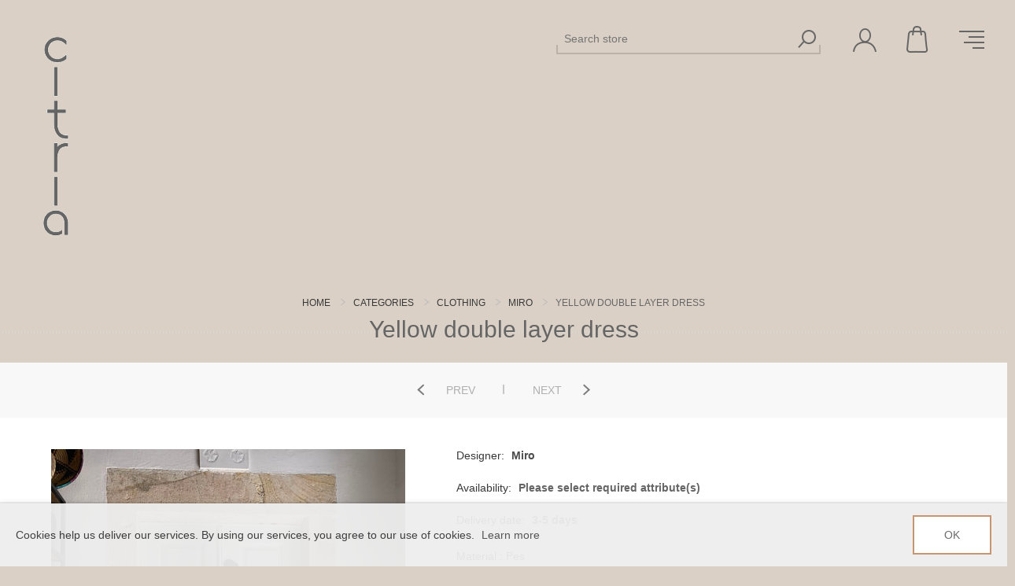

--- FILE ---
content_type: text/html; charset=utf-8
request_url: https://www.citria.gr/en/yellow-double-layer-dress-miro
body_size: 13284
content:
<!DOCTYPE html>
<html lang="en"  class="html-product-details-page">
<head>
    <title>Citria. Yellow double layer dress</title>
    <meta http-equiv="Content-type" content="text/html;charset=UTF-8" />
    <meta name="description" content="buy Yellow double layer dress online" />
    <meta name="keywords" content="Yellow double layer dress,buy Yellow double layer dress,Yellow double layer dress prices,Yellow double layer dress online" />
    <meta name="generator" content="nopCommerce" />
    <meta name="viewport" content="width=device-width, initial-scale=1.0, user-scalable=0, minimum-scale=1.0, maximum-scale=1.0" />
    <!--<link href='https://fonts.googleapis.com/css?family=Playfair+Display&subset=latin,latin-ext,cyrillic&display=swap' rel='stylesheet' type='text/css'>-->
    <!--<link href='https://fonts.googleapis.com/css?family=Montserrat&display=swap' rel='stylesheet' type='text/css'>-->

    <meta property="og:type" content="product" />
<meta property="og:title" content="Yellow double layer dress" />
<meta property="og:description" content="buy Yellow double layer dress online" />
<meta property="og:image" content="https://www.citria.gr/images/thumbs/0000719_yellow-double-layer-dress_600.jpeg" />
<meta property="og:image:url" content="https://www.citria.gr/images/thumbs/0000719_yellow-double-layer-dress_600.jpeg" />
<meta property="og:url" content="https://www.citria.gr/en/yellow-double-layer-dress-miro" />
<meta property="og:site_name" content="Citria.gr" />

    


    

<style>

    .product-details-page .full-description {
        display: none;
    }
    .product-details-page .ui-tabs .full-description {
        display: block;
    }
    .product-details-page .tabhead-full-description {
        display: none;
    }
    

    .product-details-page .product-specs-box {
        display: none;
    }
    .product-details-page .ui-tabs .product-specs-box {
        display: block;
    }
    .product-details-page .ui-tabs .product-specs-box .title {
        display: none;
    }
    

    .product-details-page .product-no-reviews,
    .product-details-page .product-review-links {
        display: none;
    }
    </style><!-- Global site tag (gtag.js) - Google Analytics -->
                <script async src='https://www.googletagmanager.com/gtag/js?id=G-27X3E8S71D'></script>
                <script>
                  window.dataLayer = window.dataLayer || [];
                  function gtag(){dataLayer.push(arguments);}
                  gtag('js', new Date());

                  gtag('config', 'G-27X3E8S71D');
                  
                  
                </script>

    



    <link href="/Themes/Minimal/Content/css/styles.css" rel="stylesheet" type="text/css" />
<link href="/Themes/Minimal/Content/css/tables.css" rel="stylesheet" type="text/css" />
<link href="/Themes/Minimal/Content/css/mobile-only.css" rel="stylesheet" type="text/css" />
<link href="/Themes/Minimal/Content/css/480.css" rel="stylesheet" type="text/css" />
<link href="/Themes/Minimal/Content/css/768.css" rel="stylesheet" type="text/css" />
<link href="/Themes/Minimal/Content/css/1024.css" rel="stylesheet" type="text/css" />
<link href="/Themes/Minimal/Content/css/1280.css" rel="stylesheet" type="text/css" />
<link href="/Themes/Minimal/Content/css/1366.css" rel="stylesheet" type="text/css" />
<link href="/Themes/Minimal/Content/css/1600.css" rel="stylesheet" type="text/css" />
<link href="/Themes/Minimal/Content/css/1920.css" rel="stylesheet" type="text/css" />
<link href="/Plugins/SevenSpikes.Core/Styles/perfect-scrollbar.min.css" rel="stylesheet" type="text/css" />
<link href="/Plugins/SevenSpikes.Nop.Plugins.CloudZoom/Themes/Minimal/Content/cloud-zoom/CloudZoom.css" rel="stylesheet" type="text/css" />
<link href="/lib/magnific-popup/magnific-popup.css" rel="stylesheet" type="text/css" />
<link href="/Plugins/SevenSpikes.Nop.Plugins.PrevNextProduct/Themes/Minimal/Content/prevnextproduct.css" rel="stylesheet" type="text/css" />
<link href="/Plugins/SevenSpikes.Nop.Plugins.AnywhereSliders/Styles/nivo/nivo-slider.css" rel="stylesheet" type="text/css" />
<link href="/Plugins/SevenSpikes.Core/Styles/slick-slider-1.6.0.css" rel="stylesheet" type="text/css" />
<link href="/css/Slick/anywhereSlidersCustomCss-1-1.css" rel="stylesheet" type="text/css" />
<link href="/Plugins/SevenSpikes.Nop.Plugins.AnywhereSliders/Themes/Minimal/Content/slick/anywhereSliders.css" rel="stylesheet" type="text/css" />
<link href="/Plugins/SevenSpikes.Nop.Plugins.NopQuickTabs/Themes/Minimal/Content/QuickTabs.css" rel="stylesheet" type="text/css" />
<link href="/Plugins/SevenSpikes.Nop.Plugins.AjaxCart/Themes/Minimal/Content/ajaxCart.css" rel="stylesheet" type="text/css" />
<link href="/Plugins/SevenSpikes.Nop.Plugins.ProductRibbons/Styles/Ribbons.common.css" rel="stylesheet" type="text/css" />
<link href="/Plugins/SevenSpikes.Nop.Plugins.ProductRibbons/Themes/Minimal/Content/Ribbons.css" rel="stylesheet" type="text/css" />
<link href="/Themes/Minimal/Content/css/theme.custom-1.css?v=14" rel="stylesheet" type="text/css" />

    
    
    
    
    <link rel="apple-touch-icon" sizes="180x180" href="/icons/icons_0/apple-touch-icon.png"><link rel="icon" type="image/png" sizes="32x32" href="/icons/icons_0/favicon-32x32.png"><link rel="icon" type="image/png" sizes="192x192" href="/icons/icons_0/android-chrome-192x192.png"><link rel="icon" type="image/png" sizes="16x16" href="/icons/icons_0/favicon-16x16.png"><link rel="manifest" href="/icons/icons_0/site.webmanifest"><link rel="mask-icon" href="/icons/icons_0/safari-pinned-tab.svg" color="#5bbad5"><link rel="shortcut icon" href="/icons/icons_0/favicon.ico"><meta name="msapplication-TileColor" content="#2d89ef"><meta name="msapplication-TileImage" content="/icons/icons_0/mstile-144x144.png"><meta name="msapplication-config" content="/icons/icons_0/browserconfig.xml"><meta name="theme-color" content="#ffffff">
    
    <!--Powered by nopCommerce - https://www.nopCommerce.com-->
</head>
<body class="product-details-page-body hover-effect-1">
    



<div class="ajax-loading-block-window" style="display: none">
</div>
<div id="dialog-notifications-success" title="Notification" style="display:none;">
</div>
<div id="dialog-notifications-error" title="Error" style="display:none;">
</div>
<div id="dialog-notifications-warning" title="Warning" style="display:none;">
</div>
<div id="bar-notification" class="bar-notification-container" data-close="Close">
</div>



<!--[if lte IE 8]>
    <div style="clear:both;height:59px;text-align:center;position:relative;">
        <a href="http://www.microsoft.com/windows/internet-explorer/default.aspx" target="_blank">
            <img src="/Themes/Minimal/Content/img/ie_warning.jpg" height="42" width="820" alt="You are using an outdated browser. For a faster, safer browsing experience, upgrade for free today." />
        </a>
    </div>
<![endif]-->


<div class="master-wrapper-page header-inside-slider one-col">
    



    


<div class="header normal">
	
   
    



<div class="header-logo">
    <a href="/" class="logo">


<img alt="Citria.gr" src="https://www.citria.gr/images/thumbs/0000280_citria_bold_logo_gray_2.png" />    </a>
</div>

        <div class="header-menu-parent-outer">
            <div class="header-menu">
                <div class="close-menu">
                    <span>Close</span>
                </div>


<ul class="top-menu">
    
        <li><a href="/">Home page</a></li>
        <li><a href="/en/manufacturer/all">Designers list A-Z</a></li>

    <li class="has-sublist">
            <div class="openSublistWrapper">
                <span class="show-submenu left"></span>
                <a class="with-subcategories" href="/en/categories">Categories</a>
                <span class="show-submenu right"></span>
            </div>

        <div class="plus-button"></div>
        <div class="sublist-wrap">
            <ul class="sublist">

    <li>
        <a href="/en/clothing">Clothing</a>
    </li>

    <li>
        <a href="/en/sandals">Sandals</a>
    </li>

    <li>
        <a href="/en/beachwear-swimwear">Beachwear - Swimwear</a>
    </li>

    <li>
        <a href="/en/urban-style-bags">Urban style bags</a>
    </li>

    <li>
        <a href="/en/beach-bags">Beach bags</a>
    </li>

    <li>
        <a href="/en/accessories">Accessories</a>
    </li>

    <li>
        <a href="/en/jewelry">Jewelry</a>
    </li>

    <li>
        <a href="/en/beach-towels">Beach towels</a>
    </li>

    <li>
        <a href="/en/women-shoes">Women shoes</a>
    </li>

    <li>
        <a href="/en/eyewear">Eyewear</a>
    </li>

    <li>
        <a href="/en/men-shoes">Men shoes</a>
    </li>

    <li>
        <a href="/en/home-and-care">Home and care</a>
    </li>
            </ul>
        </div>
    </li>


        <li><a href="/en/contactus">Contact us</a></li>
    
</ul>
<div class="social-icons">
    <h2>Follow us</h2>
    



<ul class="networks">
        <li><a target="_blank" class="facebook" href="https://www.facebook.com/Citria-445716488883905" aria-label="Facebook"></a></li>
        <li><a target="_blank" class="instagram" href="https://www.instagram.com/citria_smara/" aria-label="Instagram"></a></li>
        <li><a class="rss" href="/en/news/rss/1" aria-label="RSS"></a></li>
</ul>
</div>

            </div>
        </div>

    <div class="responsive-nav-wrapper-parent">
        
        <div class="responsive-nav-wrapper">
            <div class="search-wrap">
                <span>Search</span>
            </div>
            <div class="filters-button">
                <span>Filters</span>
            </div>
            <div class="personal-button" id="header-links-opener">
                <span>Personal menu</span>
            </div>
            <div class="shopping-cart-link">
                <a href="/en/cart">Shopping cart</a>
            </div>
            <div class="menu-title">
                <span>Menu</span>
            </div>
        </div>
        <div class="search-box store-search-box">
            <form method="get" id="small-search-box-form" action="/en/search">
        <input type="text" class="search-box-text" id="small-searchterms" autocomplete="off" name="q" placeholder="Search store" aria-label="Search store" />
        <input type="submit" class="button-1 search-box-button" value="Search"/>
            
            
</form>
        </div>
        <div id="flyout-cart" class="flyout-cart">
    <div class="mini-shopping-cart">
        <div class="count">
You have no items in your shopping cart.        </div>
    </div>
    <script type="text/javascript">
        if (typeof jQuery != 'undefined') {

            $(document).trigger({ type: 'flyoutCartReloadedEvent', items: 0 });
        }
    </script>
</div>

    </div>

    <div class="header-links-wrapper">
        <div class="header-selectors">
            
            
    <div class="language-selector">
        <ul class="language-list">
                <li  class=selected>
                	<a href="https://www.citria.gr/en/changelanguage/1?returnurl=%2Fen%2Fyellow-double-layer-dress-miro" title="English">
                            <img title="English" alt="English" src="/images/flags/us.png" />
                        <span>English</span>
                    </a>
                </li>
                <li >
                	<a href="https://www.citria.gr/en/changelanguage/2?returnurl=%2Fen%2Fyellow-double-layer-dress-miro" title="&#x395;&#x3BB;&#x3BB;&#x3B7;&#x3BD;&#x3B9;&#x3BA;&#x3AC;">
                            <img title="&#x395;&#x3BB;&#x3BB;&#x3B7;&#x3BD;&#x3B9;&#x3BA;&#x3AC;" alt="&#x395;&#x3BB;&#x3BB;&#x3B7;&#x3BD;&#x3B9;&#x3BA;&#x3AC;" src="/images/flags/gr.png" />
                        <span>&#x395;&#x3BB;&#x3BB;&#x3B7;&#x3BD;&#x3B9;&#x3BA;&#x3AC;</span>
                    </a>
                </li>
        </ul>
    </div>

            
        </div>
        
<div class="header-links">
    <ul>
        
            <li><a href="/en/register?returnUrl=%2Fen%2Fyellow-double-layer-dress-miro" class="ico-register">Register</a></li>
            <li><a href="/en/login?returnUrl=%2Fen%2Fyellow-double-layer-dress-miro" class="ico-login">Log in</a></li>
            <li>
                <a href="/en/wishlist" class="ico-wishlist">
                    <span class="wishlist-label">Wishlist</span>
                    <span class="wishlist-qty">(0)</span>
                </a>
            </li>

        
    </ul>

        <input type="hidden" id="topCartLinkHidden" data-cartItems="0" />

</div>


        
    </div>
    
</div>
    
    <div class="overlayOffCanvas"></div>
    <div class="master-wrapper-content">

        



<div class="ajaxCartInfo" data-getAjaxCartButtonUrl="/NopAjaxCart/GetAjaxCartButtonsAjax"
     data-productPageAddToCartButtonSelector=".add-to-cart-button"
     data-productBoxAddToCartButtonSelector=".product-box-add-to-cart-button"
     data-productBoxProductItemElementSelector=".product-item"
     data-useNopNotification="False"
     data-nopNotificationResource="The product has been added to your &lt;a href=&quot;/en/cart&quot;&gt;shopping cart&lt;/a&gt;"
     data-enableOnProductPage="True"
     data-enableOnCatalogPages="True"
     data-miniShoppingCartQuatityFormattingResource="({0})"
     data-miniWishlistQuatityFormattingResource="({0})"
     data-addToWishlistButtonSelector=".add-to-wishlist-button">
</div>

<input id="addProductVariantToCartUrl" name="addProductVariantToCartUrl" type="hidden" value="/en/AddProductFromProductDetailsPageToCartAjax" />
<input id="addProductToCartUrl" name="addProductToCartUrl" type="hidden" value="/en/AddProductToCartAjax" />
<input id="miniShoppingCartUrl" name="miniShoppingCartUrl" type="hidden" value="/en/MiniShoppingCart" />
<input id="flyoutShoppingCartUrl" name="flyoutShoppingCartUrl" type="hidden" value="/en/NopAjaxCartFlyoutShoppingCart" />
<input id="checkProductAttributesUrl" name="checkProductAttributesUrl" type="hidden" value="/en/CheckIfProductOrItsAssociatedProductsHasAttributes" />
<input id="getMiniProductDetailsViewUrl" name="getMiniProductDetailsViewUrl" type="hidden" value="/en/GetMiniProductDetailsView" />
<input id="flyoutShoppingCartPanelSelector" name="flyoutShoppingCartPanelSelector" type="hidden" value="#flyout-cart" />
<input id="shoppingCartMenuLinkSelector" name="shoppingCartMenuLinkSelector" type="hidden" value=".cart-qty" />
<input id="wishlistMenuLinkSelector" name="wishlistMenuLinkSelector" type="hidden" value="span.wishlist-qty" />





<div id="product-ribbon-info" data-productid="96"
     data-productboxselector=".product-item, .item-holder"
     data-productboxpicturecontainerselector=".picture, .item-picture"
     data-productpagepicturesparentcontainerselector=".product-essential"
     data-productpagebugpicturecontainerselector=".picture"
     data-retrieveproductribbonsurl="/en/RetrieveProductRibbons">
</div>


        
    <div class="breadcrumb-title-wrapper">
            <div class="breadcrumb">
            <ul itemscope itemtype="http://schema.org/BreadcrumbList">
                
                <li>
                    <span>
                        <a href="/">
                            <span>Home</span>
                        </a>
                    </span>
                    <span class="delimiter">/</span>
                </li>
                    <li itemprop="itemListElement" itemscope itemtype="http://schema.org/ListItem">
                        <a href="/en/categories" itemprop="item">
                            <span itemprop="name">Categories</span>
                        </a>
                        <span class="delimiter">/</span>
                        <meta itemprop="position" content="1" />
                    </li>
                    <li itemprop="itemListElement" itemscope itemtype="http://schema.org/ListItem">
                        <a href="/en/clothing" itemprop="item">
                            <span itemprop="name">Clothing</span>
                        </a>
                        <span class="delimiter">/</span>
                        <meta itemprop="position" content="2" />
                    </li>
                    <li itemprop="itemListElement" itemscope itemtype="http://schema.org/ListItem">
                        <a href="/en/miro-2" itemprop="item">
                            <span itemprop="name">Miro</span>
                        </a>
                        <span class="delimiter">/</span>
                        <meta itemprop="position" content="3" />
                    </li>
                
                <li itemprop="itemListElement" itemscope itemtype="http://schema.org/ListItem">
                    <strong class="current-item" itemprop="name">Yellow double layer dress</strong>
                    <span itemprop="item" itemscope itemtype="http://schema.org/Thing" 
                          id="/en/yellow-double-layer-dress-miro">
                    </span>
                    <meta itemprop="position" content="4" />
                    
                </li>
            </ul>
    </div>

        <div class="page-title product-name">
            <h1 itemprop="name">
                Yellow double layer dress
            </h1>
        </div>
    </div>

            <div class="master-column-wrapper">
            <div class="center-1">
    
    <!--product breadcrumb-->


<div class="page product-details-page">
    <div class="page-body">
        
        <form method="post" id="product-details-form" action="/en/yellow-double-layer-dress-miro">

<!--Microdata-->
<div  itemscope itemtype="http://schema.org/Product">
    <meta itemprop="name" content="Yellow double layer dress"/>
    <meta itemprop="sku"/>
    <meta itemprop="gtin"/>
    <meta itemprop="mpn"/>
    <meta itemprop="description" content="Material : Pes &lt;br&gt; Color: Yellow"/>
    <meta itemprop="image" content="https://www.citria.gr/images/thumbs/0000719_yellow-double-layer-dress_600.jpeg"/>
        <meta itemprop="brand" content="Miro"/>
    <div itemprop="offers" itemscope itemtype="http://schema.org/Offer">
        <meta itemprop="url" content="https://www.citria.gr/en/yellow-double-layer-dress-miro"/>
        <meta itemprop="price" content="190.00"/>
        <meta itemprop="priceCurrency" content="EUR"/>
        <meta itemprop="priceValidUntil"/>
                <meta itemprop="availability" content="http://schema.org/OutOfStock"/>
    </div>
    <div itemprop="review" itemscope itemtype="http://schema.org/Review">
        <meta itemprop="author" content="ALL"/>
        <meta itemprop="url" content="/en/productreviews/96"/>
    </div>
</div>
            <div data-productid="96">
                <div class="product-essential">
                    



    <input type="hidden" class="cloudZoomAdjustPictureOnProductAttributeValueChange"
           data-productid="96"
           data-isintegratedbywidget="true" />
        <input type="hidden" class="cloudZoomEnableClickToZoom" />
    <div class="gallery sevenspikes-cloudzoom-gallery">
        
    <div class="previous-product">
        <a href="/en/black-double-layers-long-dress-miro" title="Black double layer long dre..."><span class="previous-product-label">Prev</span><span class="previous-product-title">Black double layer long dre...</span></a>
    </div>

    <div class="next-product">
        <a href="/en/pink-nude-shimmering-dress-miro" title="Pink nude shimmering dress"><span class="next-product-label">Next</span><span class="next-product-title">Pink nude shimmering dress</span></a>
    </div>

        <div class="picture-wrapper">
            <div class="picture" id="sevenspikes-cloud-zoom" data-zoomwindowelementid=""
                 data-selectoroftheparentelementofthecloudzoomwindow=""
                 data-defaultimagecontainerselector=".product-essential .gallery"
                 data-zoom-window-width="600"
                 data-zoom-window-height="600">
                <a href="https://www.citria.gr/images/thumbs/0000719_yellow-double-layer-dress.jpeg" data-full-image-url="https://www.citria.gr/images/thumbs/0000719_yellow-double-layer-dress.jpeg" class="picture-link" id="zoom1">
                    <img src="https://www.citria.gr/images/thumbs/0000719_yellow-double-layer-dress_600.jpeg" alt="Yellow double layer dress Miro" class="cloudzoom" id="cloudZoomImage"
                         itemprop="image" data-cloudzoom="appendSelector: &#x27;.picture-wrapper&#x27;, zoomPosition: &#x27;inside&#x27;, zoomOffsetX: 0, captionPosition: &#x27;bottom&#x27;, tintOpacity: 0, zoomWidth: 600, zoomHeight: 600, easing: 3, touchStartDelay: true, zoomFlyOut: false, disableZoom: &#x27;auto&#x27;"
                          />
                </a>
            </div>
        </div>
            <div class="picture-thumbs ">
                        <a class="cloudzoom-gallery thumb-item" data-full-image-url="https://www.citria.gr/images/thumbs/0000719_yellow-double-layer-dress.jpeg" data-cloudzoom="appendSelector: &#x27;.picture-wrapper&#x27;, zoomPosition: &#x27;inside&#x27;, zoomOffsetX: 0, captionPosition: &#x27;bottom&#x27;, tintOpacity: 0, zoomWidth: 600, zoomHeight: 600, useZoom: &#x27;.cloudzoom&#x27;, image: &#x27;https://www.citria.gr/images/thumbs/0000719_yellow-double-layer-dress_600.jpeg&#x27;, zoomImage: &#x27;https://www.citria.gr/images/thumbs/0000719_yellow-double-layer-dress.jpeg&#x27;, easing: 3, touchStartDelay: true, zoomFlyOut: false, disableZoom: &#x27;auto&#x27;"
                           >
                            <img class="cloud-zoom-gallery-img" src="https://www.citria.gr/images/thumbs/0000719_yellow-double-layer-dress_120.jpeg" alt="Yellow double layer dress Miro" />
                        </a>
                        <a class="cloudzoom-gallery thumb-item" data-full-image-url="https://www.citria.gr/images/thumbs/0000720_yellow-double-layer-dress.jpeg" data-cloudzoom="appendSelector: &#x27;.picture-wrapper&#x27;, zoomPosition: &#x27;inside&#x27;, zoomOffsetX: 0, captionPosition: &#x27;bottom&#x27;, tintOpacity: 0, zoomWidth: 600, zoomHeight: 600, useZoom: &#x27;.cloudzoom&#x27;, image: &#x27;https://www.citria.gr/images/thumbs/0000720_yellow-double-layer-dress_600.jpeg&#x27;, zoomImage: &#x27;https://www.citria.gr/images/thumbs/0000720_yellow-double-layer-dress.jpeg&#x27;, easing: 3, touchStartDelay: true, zoomFlyOut: false, disableZoom: &#x27;auto&#x27;"
                           >
                            <img class="cloud-zoom-gallery-img" src="https://www.citria.gr/images/thumbs/0000720_yellow-double-layer-dress_120.jpeg" alt="Yellow double layer dress Miro" />
                        </a>
                        <a class="cloudzoom-gallery thumb-item" data-full-image-url="https://www.citria.gr/images/thumbs/0000721_yellow-double-layer-dress.jpeg" data-cloudzoom="appendSelector: &#x27;.picture-wrapper&#x27;, zoomPosition: &#x27;inside&#x27;, zoomOffsetX: 0, captionPosition: &#x27;bottom&#x27;, tintOpacity: 0, zoomWidth: 600, zoomHeight: 600, useZoom: &#x27;.cloudzoom&#x27;, image: &#x27;https://www.citria.gr/images/thumbs/0000721_yellow-double-layer-dress_600.jpeg&#x27;, zoomImage: &#x27;https://www.citria.gr/images/thumbs/0000721_yellow-double-layer-dress.jpeg&#x27;, easing: 3, touchStartDelay: true, zoomFlyOut: false, disableZoom: &#x27;auto&#x27;"
                           >
                            <img class="cloud-zoom-gallery-img" src="https://www.citria.gr/images/thumbs/0000721_yellow-double-layer-dress_120.jpeg" alt="Yellow double layer dress Miro" />
                        </a>
            </div>
        
    </div>
                    <div class="overview">
                        <h1>
                            Yellow double layer dress
                        </h1>
                        

                        <!--product reviews-->
                        


                        

                        <!--manufacturers-->
                            <div class="manufacturers">
            <span class="label">Designer:</span>
        <span class="value">
                <a href="/en/miro">Miro</a>
        </span>
    </div>

                        <!--availability-->
                            <div class="availability">
            <div class="stock">
                <span class="label">Availability:</span>
                <span class="value" id="stock-availability-value-96">Please select required attribute(s)</span>
            </div>
        
    </div>

                        <!--SKU, MAN, GTIN, vendor-->
                        <div class="additional-details">
        <div class="sku" style="display:none">
            <span class="label">SKU:</span>
            <span class="value" id="sku-96"></span>
        </div>
</div>
                        <!--delivery-->
                            <div class="delivery">
        

            <div class="delivery-date">
                <span class="label">Delivery date:</span>
                <span class="value">3-5 days</span>
            </div>
    </div>

                            <div class="short-description">
                                Material : Pes <br> Color: Yellow
                            </div>
                        <!--attributes-->
    <div class="attributes">
        <dl>
                <dt id="product_attribute_label_68">
                    <label class="text-prompt">
                        Choose size
                    </label>
                        <span class="required">*</span>
                </dt>
                <dd id="product_attribute_input_68">
                                <ul class="option-list">
                                        <li>
                                            <input id="product_attribute_68_296" type="radio" name="product_attribute_68" value="296" checked="checked"
                                                   />
                                            <label for="product_attribute_68_296">40</label>

                                        </li>
                                        <li>
                                            <input id="product_attribute_68_297" type="radio" name="product_attribute_68" value="297"
                                                   />
                                            <label for="product_attribute_68_297">42</label>

                                        </li>
                                </ul>
                                
                </dd>
        </dl>
        
    </div>
        
                        <!--gift card-->
                        <!--rental info-->

                        <!--sample download-->
                        

                        <!--wishlist, compare, email a friend-->
                        <div class="overview-buttons">
                            
    <div class="add-to-wishlist">
        <input type="button" id="add-to-wishlist-button-96" class="button-2 add-to-wishlist-button" value="Add to wishlist" data-productid="96" onclick="AjaxCart.addproducttocart_details('/en/addproducttocart/details/96/2', '#product-details-form');return false;"/>
    </div>
                            
                            
                            
                        </div>

                        <!--price & add to cart-->
    <div class="prices">
                <div class="old-product-price">
                    <label>Old price:</label>
                    <span>&#x20AC;280.00</span>
                </div>
            <div class="product-price">
                    <label for="price-value-96">Price:</label>
                <span  id="price-value-96" class="price-value-96" >
                    €190.00
                </span>
            </div>
    </div>

    <div class="add-to-cart">
            <div class="add-to-cart-panel">
                <label class="qty-label" for="addtocart_96_EnteredQuantity">Qty:</label>
                    <div class="quantity-block">
                        <label>Qty.</label>
                        <span class="common-buttons-wrapper">
                            <span class="plus">+</span>
                            <span class="minus">-</span>
                            <input id="product_enteredQuantity_96" class="qty-input" type="text" aria-label="Enter a quantity" data-val="true" data-val-required="The Qty field is required." name="addtocart_96.EnteredQuantity" value="1" />
                        </span>
                    </div>
                    
                    <input type="button" id="add-to-cart-button-96" class="button-1 add-to-cart-button" value="Add to cart" data-productid="96" onclick="AjaxCart.addproducttocart_details('/en/addproducttocart/details/96/1', '#product-details-form');return false;" />
            </div>
        
    </div>

                            <!--shared buttons-->




<div class="product-social-buttons">
    <label>Share:</label>
    <ul>
        <li class="share-item facebook">
            <!-- Facebook -->
            <a class="share-link" href="javascript:openShareWindow('https://www.facebook.com/sharer.php?u=https://www.citria.gr/yellow-double-layer-dress-miro')"></a>
        </li>
        <li class="share-item twitter">
            <!-- Twitter -->
            <a class="share-link " href="javascript:openShareWindow('https://twitter.com/share?url=https://www.citria.gr/yellow-double-layer-dress-miro')"></a>
        </li>
        <li class="share-item pinterest">
            <!-- Pinterest -->
            <a class="share-link" href="javascript:void((function(){var e=document.createElement('script');e.setAttribute('type','text/javascript');e.setAttribute('charset','UTF-8');e.setAttribute('src','https://assets.pinterest.com/js/pinmarklet.js?r='+Math.random()*99999999);document.body.appendChild(e)})());"></a>
        </li>
        <li class="share-item linkedin">
            <!-- LinkedIn -->
            <a class="share-link" href="javascript:openShareWindow('https://www.linkedin.com/shareArticle?mini=true&url=https://www.citria.gr/yellow-double-layer-dress-miro')"></a>
        </li>
    </ul>

    
</div>
                        




                    </div>
                        <div class="full-description">
                            <p>Yellow long double muslin rich effect dress </p>
<p><img src="/images/uploaded/Miro/20210413_084515031_iOS_1000.jpeg" alt="" width="300" /></p>
                        </div>
                    
                </div>
                
    

    <div id="quickTabs" class="productTabs "
         data-ajaxEnabled="true"
         data-productReviewsAddNewUrl="/ProductTab/ProductReviewsTabAddNew/96"
         data-productContactUsUrl="/ProductTab/ProductContactUsTabAddNew/96"
         data-couldNotLoadTabErrorMessage="Couldn&#x27;t load this tab.">
        
<div class="productTabs-header">
    <ul>
        <li id="firstTabTitle"><a href="#quickTab-default">Details</a></li>
            <li>
                <a href="/ProductTab/ProductSpecificationsTab/96">Specifications</a>
            </li>
            <li>
                <a href="/ProductTab/ProductContactUsTab/96">Contact Us</a>
            </li>
    </ul>
</div>
<div class="productTabs-body">
    <div id="quickTab-default">
        <div class="full-description">
    <p>Yellow long double muslin rich effect dress </p>
<p><img src="/images/uploaded/Miro/20210413_084515031_iOS_1000.jpeg" alt="" width="300" /></p>
</div>
    </div>
</div>
    </div>

                <div class="product-collateral">
                        <div class="product-specs-box">
        <div class="title">
            <strong>Products specifications</strong>
        </div>
        <div class="table-wrapper">
            <table class="data-table">
                <colgroup>
                    <col width="50%" />
                    <col />
                </colgroup>
                <tbody>
                        <tr role="row"  class="odd">
                            <td class="spec-name">
                                Tips of use
                            </td>
                            <td class="spec-value">
Easy comfort absorvative soles                            </td>
                        </tr>
                </tbody>
            </table>
        </div>
    </div>

                    
                </div>
                
                
            </div>
        <input name="__RequestVerificationToken" type="hidden" value="CfDJ8H80jFx7IjBLif2NSxrgriZmLwbkzx2jJRXjFefnEP-8TjFQQcWmWxdtieEHQT5MSD-cMNvWYkFxXEPUEQOQNDopqoyNW0Bp4IErmues42vW7ZPsMMt9OSQOLpjlATiw67qB0Z0PoT4xvzJ4bELnhXg" /></form>
        
    </div>
</div>

    
</div>

        </div>
        
    </div>
    


<div class="footer">
    <div class="footer-middle">
        <div class="footer-middle-block customer-services">
            <h3 class="title">
                <span>Basic information</span>
            </h3>
            <ul class="footer-menu">
                    <li><a href="/en/contactus">Contact us</a></li>
                    <li><a href="/en/payment-methods">Payment Methods</a></li>
                    <li><a href="/en/shipping-returns">Shipping &amp; returns</a></li>
                    <li><a href="/en/conditions-of-use">Conditions of Use</a></li>
                    <li><a href="/en/privacy-notice">Privacy notice</a></li>
            </ul>			
        </div>
        <div class="footer-middle-block newsletter-wrapper">
            

<div class="title">
    <span>Newsletter</span>
</div>
<div class="newsletter"
     data-newsLetterSubscribeUrl="/en/subscribenewsletter"
     data-allowToUnsubscribe="True">
    <form>
        <div class="newsletter-subscribe newsletter-subscribe-block">
            <div class="newsletter-email">
                <input type="text" id="newsletter-email-" class="newsletter-subscribe-text" placeholder="Enter your email here..." aria-label="Sign up for our newsletter" />
                <input type="button" id="newsletter-subscribe-button" value="Send" class="button-1 newsletter-subscribe-button" />
                    <div class="options">
                        <span class="subscribe">
                            <input id="newsletter_subscribe-" class="newsletter_subscribe" type="radio" value="newsletter_subscribe" name="newsletter_block" checked="checked" />
                            <label for="newsletter_subscribe-">Subscribe</label>
                        </span>
                        <span class="unsubscribe">
                            <input id="newsletter_unsubscribe-" class="newsletter_unsubscribe" type="radio" value="newsletter_unsubscribe" name="newsletter_block" />
                            <label for="newsletter_unsubscribe-">Unsubscribe</label>
                        </span>
                    </div>
            </div>
            <div class="newsletter-validation">
                <span style="display: none;" class="subscribe-loading-progress please-wait">Wait...</span>
                <span class="field-validation-valid" data-valmsg-for="newsletter-email-" data-valmsg-replace="true"></span>
            </div>
        </div>
        <div class="newsletter-result newsletter-result-block"></div>
    </form>
    



<ul class="networks">
        <li><a target="_blank" class="facebook" href="https://www.facebook.com/Citria-445716488883905" aria-label="Facebook"></a></li>
        <li><a target="_blank" class="instagram" href="https://www.instagram.com/citria_smara/" aria-label="Instagram"></a></li>
        <li><a class="rss" href="/en/news/rss/1" aria-label="RSS"></a></li>
</ul>
</div>

        </div>

        <div class="footer-middle-block my-account">
            <h3 class="title">
                <span>My account</span>
            </h3>
            <ul class="footer-menu">
                    <li><a href="/en/customer/info">My account</a></li>
                    <li><a href="/en/order/history">Orders</a></li>
                    <li><a href="/en/customer/addresses">Addresses</a></li>
                    <li><a href="/en/cart">Shopping cart</a></li>
                    <li><a href="/en/wishlist">Wishlist</a></li>
            </ul>
        </div>
    </div>

    <div class="footer-lower">
			<div class="pay-options">                
                <img src="/images/payment_sprite.png" alt="Payment Cards logos" /><br/>
				Skala Patmos. Greece, Tel: 22471 11176, email: info@citria.gr
            </div>
            <div class="footer-powered-by">
                Crafted by <a class="text-bold-800 grey darken-2" href="https://www.serversolutions.gr" target="_blank" title="Κατασκευή Ιστοσελίδων και EShop, Web Hosting">Server Solutions</a> and Powered by <a href="https://www.nopcommerce.com/">nopCommerce</a>
            </div>
        <div class="footer-disclaimer">
            Copyright &copy; 2026 Citria.gr. All rights reserved.
        </div>

        
    </div>
    
</div>


</div>


<div id="eu-cookie-bar-notification" class="eu-cookie-bar-notification">
    <div class="content">
        <div class="text">Cookies help us deliver our services. By using our services, you agree to our use of cookies. <a class="learn-more" href="/en/privacy-notice">Learn more</a></div>
       
        <div class="buttons-more">
            <button type="button" class="ok-button button-1" id="eu-cookie-ok">OK</button>
        </div>
    </div>
</div>

<script>(function(d){var s = d.createElement("script");s.setAttribute("data-account", "0MWKWKNRxc");s.setAttribute("src", "https://cdn.userway.org/widget.js");(d.body || d.head).appendChild(s);})(document)</script><noscript>Please ensure Javascript is enabled for purposes of <a href="https://userway.org">website accessibility</a></noscript>
    
    <script src="/lib/jquery/jquery-3.4.1.min.js"></script>
<script src="/lib/jquery-validate/jquery.validate-v1.19.1/jquery.validate.min.js"></script>
<script src="/lib/jquery-validate/jquery.validate.unobtrusive-v3.2.11/jquery.validate.unobtrusive.min.js"></script>
<script src="/lib/jquery-ui/jquery-ui-1.12.1.custom/jquery-ui.min.js"></script>
<script src="/lib/jquery-migrate/jquery-migrate-3.1.0.min.js"></script>
<script src="/Plugins/SevenSpikes.Core/Scripts/iOS-12-array-reverse-fix.min.js"></script>
<script src="/js/public.common.js"></script>
<script src="/js/public.ajaxcart.js"></script>
<script src="/js/public.countryselect.js"></script>
<script src="/lib/kendo/2020.1.406/js/kendo.core.min.js"></script>
<script src="/lib/kendo/2020.1.406/js/kendo.userevents.min.js"></script>
<script src="/lib/kendo/2020.1.406/js/kendo.draganddrop.min.js"></script>
<script src="/lib/kendo/2020.1.406/js/kendo.popup.min.js"></script>
<script src="/lib/kendo/2020.1.406/js/kendo.window.min.js"></script>
<script src="/Plugins/SevenSpikes.Nop.Plugins.AnywhereSliders/Scripts/AnywhereSliders.min.js"></script>
<script src="/Plugins/SevenSpikes.Core/Scripts/sevenspikes.core.min.js"></script>
<script src="/Plugins/SevenSpikes.Core/Scripts/cloudzoom.core.min.js"></script>
<script src="/Plugins/SevenSpikes.Nop.Plugins.CloudZoom/Scripts/CloudZoom.min.js"></script>
<script src="/lib/magnific-popup/jquery.magnific-popup.min.js"></script>
<script src="/Plugins/SevenSpikes.Core/Scripts/slick-slider-1.6.0.min.js"></script>
<script src="/Plugins/SevenSpikes.Nop.Plugins.NopQuickTabs/Scripts/ProductTabs.min.js"></script>
<script src="/Plugins/SevenSpikes.Core/Scripts/jquery.json-2.4.min.js"></script>
<script src="/Plugins/SevenSpikes.Nop.Plugins.AjaxCart/Scripts/AjaxCart.min.js"></script>
<script src="/Plugins/SevenSpikes.Nop.Plugins.ProductRibbons/Scripts/ProductRibbons.min.js"></script>
<script src="/Plugins/SevenSpikes.Core/Scripts/footable.min.js"></script>
<script src="/Plugins/SevenSpikes.Core/Scripts/perfect-scrollbar.min.js"></script>
<script src="/Plugins/SevenSpikes.Core/Scripts/sevenspikes.theme.ex.min.js"></script>
<script src="/Themes/Minimal/Content/scripts/Minimal.js"></script>

    <div class="scroll-back-button" id="goToTop">top</div>
    <script>
            $(document).on("product_attributes_changed", function (data) {
                if (data.changedData.isFreeShipping) {
                    $("#free-shipping-"+data.changedData.productId).removeClass("invisible");
                } else {
                    $("#free-shipping-"+data.changedData.productId).addClass("invisible");
                }
            });
        </script>
<script>
                                    $(document).ready(function() {
                                        showHideRadioQuantity("product_attribute_68");
                                    });
                                </script>
<script>
            function showHideDropdownQuantity(id) {
                $('select[name=' + id + '] > option').each(function() {
                    $('#' + id + '_' + this.value + '_qty_box').hide();
                });
                $('#' + id + '_' + $('select[name=' + id + '] > option:selected').val() + '_qty_box').css('display', 'inline-block');
            };

            function showHideRadioQuantity(id) {
                $('input[name=' + id + ']:radio').each(function() {
                    $('#' + $(this).attr('id') + '_qty_box').hide();
                });
                $('#' + id + '_' + $('input[name=' + id + ']:radio:checked').val() + '_qty_box').css('display', 'inline-block');
            };

            function showHideCheckboxQuantity(id) {
                if ($('#' + id).is(':checked'))
                    $('#' + id + '_qty_box').css('display', 'inline-block');
                else
                    $('#' + id + '_qty_box').hide();
            };
        </script>
<script>
            function attribute_change_handler_96() {
                $.ajax({
                    cache: false,
                    url: "/shoppingcart/productdetails_attributechange?productId=96&validateAttributeConditions=False&loadPicture=True",
                    data: $('#product-details-form').serialize(),
                    type: "POST",
                    success: function (data, textStatus, jqXHR) {
                        if (data.price) {
                            $('.price-value-96').text(data.price);
                        }
                        if (data.basepricepangv) {
                            $('#base-price-pangv-96').text(data.basepricepangv);
                        } else {
                            $('#base-price-pangv-96').hide();
                        }
                        if (data.sku) {
                            $('#sku-96').text(data.sku).parent(".sku").show();
                        } else {
                            $('#sku-96').parent(".sku").hide();
                        }
                        if (data.mpn) {
                            $('#mpn-96').text(data.mpn).parent(".manufacturer-part-number").show();
                        } else {
                            $('#mpn-96').parent(".manufacturer-part-number").hide();
                        }
                        if (data.gtin) {
                            $('#gtin-96').text(data.gtin).parent(".gtin").show();
                        } else {
                            $('#gtin-96').parent(".gtin").hide();
                        }
                        if (data.stockAvailability) {
                            $('#stock-availability-value-96').text(data.stockAvailability);
                        }
                        if (data.enabledattributemappingids) {
                            for (var i = 0; i < data.enabledattributemappingids.length; i++) {
                                $('#product_attribute_label_' + data.enabledattributemappingids[i]).show();
                                $('#product_attribute_input_' + data.enabledattributemappingids[i]).show();
                            }
                        }
                        if (data.disabledattributemappingids) {
                            for (var i = 0; i < data.disabledattributemappingids.length; i++) {
                                $('#product_attribute_label_' + data.disabledattributemappingids[i]).hide();
                                $('#product_attribute_input_' + data.disabledattributemappingids[i]).hide();
                            }
                        }
                        if (data.pictureDefaultSizeUrl) {
                            $('#main-product-img-96').attr("src", data.pictureDefaultSizeUrl);
                        }
                        if (data.pictureFullSizeUrl) {
                            $('#main-product-img-lightbox-anchor-96').attr("href", data.pictureFullSizeUrl);
                        }
                        if (data.message) {
                            alert(data.message);
                        }
                        $(document).trigger({ type: "product_attributes_changed", changedData: data });
                    }
                });
            }
            $(document).ready(function() {
                attribute_change_handler_96();
                $('#product_attribute_68_296').on('click', function(){attribute_change_handler_96();});
$('#product_attribute_68_297').on('click', function(){attribute_change_handler_96();});

            });
        </script>
<script>
                        $(document).ready(function() {
                            $("#addtocart_96_EnteredQuantity").on("keydown", function(event) {
                                if (event.keyCode == 13) {
                                    $("#add-to-cart-button-96").trigger("click");
                                    return false;
                                }
                            });

                            $("#product_enteredQuantity_96").on("input propertychange paste", function () {
                                var data = {
                                    productId: 96,
                                    quantity: $('#product_enteredQuantity_96').val()
                                };
                                $(document).trigger({ type: "product_quantity_changed", changedData: data });
                            });
                        });
                    </script>
<script type="text/javascript">
        function openShareWindow(url) {
            var winWidth = 520;
            var winHeight = 400;
            var winTop = (screen.height / 2) - (winHeight / 2);
            var winLeft = (screen.width / 2) - (winWidth / 2);

            window.open(url, 'sharer', 'top=' + winTop + ',left=' + winLeft + ',toolbar=0,status=0,width=' + winWidth + ',height=' + winHeight);
        }
    </script>
<script type="text/javascript">
    (function($, ssCore) {

        $(document).ready(function () {

            ssCore.prepareTopMenu();
        });
        $(document).on('themeBreakpointPassed7Spikes', function (e) {
            if (!e.isInitialLoad && !window.sevenSpikesTheme) {
                ssCore.prepareTopMenu();
            }
        });

    })(jQuery, sevenSpikesCore);
</script>
<script>
                $("#small-search-box-form").on("submit", function(event) {
                    if ($("#small-searchterms").val() == "") {
                        alert('Please enter some search keyword');
                        $("#small-searchterms").focus();
                        event.preventDefault();
                    }
                });
            </script>
<script>
                $(document).ready(function() {
                    var showLinkToResultSearch;
                    var searchText;
                    $('#small-searchterms').autocomplete({
                            delay: 500,
                            minLength: 3,
                            source: '/en/catalog/searchtermautocomplete',
                            appendTo: '.search-box',
                            select: function(event, ui) {
                                $("#small-searchterms").val(ui.item.label);
                                setLocation(ui.item.producturl);
                                return false;
                        },
                        //append link to the end of list
                        open: function(event, ui) {
                            //display link to search page
                            if (showLinkToResultSearch) {
                                searchText = document.getElementById("small-searchterms").value;
                                $(".ui-autocomplete").append("<li class=\"ui-menu-item\" role=\"presentation\"><a href=\"/search?q=" + searchText + "\">View all results...</a></li>");
                            }
                        }
                    })
                    .data("ui-autocomplete")._renderItem = function(ul, item) {
                        var t = item.label;
                        showLinkToResultSearch = item.showlinktoresultsearch;
                        //html encode
                        t = htmlEncode(t);
                        return $("<li></li>")
                            .data("item.autocomplete", item)
                            .append("<a><img src='" + item.productpictureurl + "'><span>" + t + "</span></a>")
                            .appendTo(ul);
                    };
                });
            </script>
<script>
        var localized_data = {
            AjaxCartFailure: "Failed to add the product. Please refresh the page and try one more time."
        };
        AjaxCart.init(false, '.header-links .cart-qty', '.header-links .wishlist-qty', '#flyout-cart', localized_data);
    </script>
<script>
    $(document).ready(function () {
        $('#eu-cookie-bar-notification').show();

        $('#eu-cookie-ok').on('click', function () {
            $.ajax({
                cache: false,
                type: "POST",
                url: "/en/eucookielawaccept",
                dataType: "json",
                success: function (data, textStatus, jqXHR) {
                    $('#eu-cookie-bar-notification').hide();
                },
                error: function (jqXHR, textStatus, errorThrown) {
                    alert('Cannot store value');
                }
            });
        });
    });
</script>

</body>
</html>


--- FILE ---
content_type: text/html; charset=utf-8
request_url: https://www.citria.gr/NopAjaxCart/GetAjaxCartButtonsAjax
body_size: -251
content:



        <div class="ajax-cart-button-wrapper" data-productid="96" data-isproductpage="true">
                <input type="button" id="add-to-cart-button-96" value="Add to cart" title="Add to cart" class="button-1 add-to-cart-button nopAjaxCartProductVariantAddToCartButton" data-productid="96" />
                      

        </div>


--- FILE ---
content_type: text/css
request_url: https://www.citria.gr/Themes/Minimal/Content/css/styles.css
body_size: 37697
content:

/*********** CSS RESET **********/

* {
    margin: 0;
    outline: none;
    padding: 0;
    text-decoration: none;
    box-sizing: border-box;
    
}
*:before, *:after {
	box-sizing: border-box;
}
html {
	margin: 0 !important;
	-webkit-text-size-adjust: none;
}
ol, ul {
	list-style: none;
}
a img {
	border: none;
}
a:active {
	outline: none;
}
button::-moz-focus-inner,
input[type="button"]::-moz-focus-inner,
input[type="submit"]::-moz-focus-inner,
input[type="reset"]::-moz-focus-inner,
input[type="file"] > input[type="button"]::-moz-focus-inner {
	margin: 0;
	border: 0;
	padding: 0;
}
input[type="button"],
input[type="submit"],
input[type="reset"],
input[type="text"],
input[type="password"],
input[type="email"],
input[type="tel"],
textarea, button {
    border-radius: 0;
}
input[type="button"],
input[type="submit"],
input[type="reset"] {
    -webkit-appearance: none;
}
input::-moz-placeholder {
	opacity: 1;
}
input:-webkit-autofill {
	-webkit-box-shadow: inset 0 0 0 1000px #fff;
}
script {
    display: none !important;
}


/*********** GLOBAL STYLES **********/



body {
    max-width: 100%;
    overflow-x: hidden; /* responsive navigation & filters scroll bug fix*/
    background-color: #dad0c6;
    font: normal 14px "Montserrat", Verdana, sans-serif;
    color: #383838;
    background-color: #dad0c6 !important;
}
a {
	color: #c49169;
	cursor: pointer;
}
img {
	max-width: 100%;
}
a img {
	opacity: 0.99; /*firefox scale bug fix*/
}
table {
	width: 100%;
	border-collapse: collapse;
}
input[type="text"],
input[type="password"],
input[type="email"],
input[type="tel"],
textarea, select {
    height: 36px;
    border-width: 0 0 2px;
    border-style: solid;
    border-color: #d9d9d9;
    background-color: transparent;
    padding: 0 10px;
    vertical-align: middle;
    font-size: 14px;
    font-family: "Montserrat", Verdana, sans-serif;
    color: #666;
}
input, textarea, select {
	font-size: 14px;
}
textarea {
	min-height: 200px;
    border-width: 2px;
	padding: 10px;
}
input[type="text"]:focus,
input[type="password"]:focus,
input[type="email"]:focus,
input[type="tel"]:focus,
textarea:focus, select:focus {
}
input[type="checkbox"],
input[type="radio"],
input[type="checkbox"] + *,
input[type="radio"] + * {
	vertical-align: middle;
}
input[type="button"], input[type="submit"],
button, .button-1, .button-2 {
    font-size: 18px;
    /*font-family: "Playfair Display", Times New Roman, serif;*/
    color: #656565;
	cursor: pointer;
    transition: all 0.2s ease;
}
label, label + * {
	vertical-align: middle;
}

.master-wrapper-content {
	position: relative;
	z-index: 0; /* giving priority to header and header-menu */
}
.master-column-wrapper:after {
	content: "";
	display: block;
	clear: both;
}
.center-1 {
	margin: 0 0 50px;
}
.center-2, .side-2 {
	margin: 0 0 50px;
}

.page {
	min-height: 200px;
	text-align: center;
}
.page:after,
.page-body:after {
	content: "";
	display: block;
	clear: both;
}
.page-title,
.forums-main-page
.topic-block-title {
    position: relative;
	z-index: 0;
    margin-bottom: 20px;
    padding: 0 10px;
    text-align: center;
    /*background: #eaeaea;*/
}
.page-title:after,
.forums-main-page
.topic-block-title:after {
   /* content: "";*/
    position: absolute;
	right: 0;
    bottom: 0;
    left: 0;
    width: 0;
    height: 0;
    margin: auto;
    border-width: 0 15px 15px;
	border-style: dashed dashed solid;
    border-color: transparent transparent #f8f8f8;
}
.page-title h1,
.forums-main-page
.topic-block-title h2 {
    padding: 35px 0;
    /*background: #eaeaea;*/
    text-align: center;
    font-size: 30px;
    /*font-family: "Playfair Display", Times New Roman, serif;*/
	font-weight: normal;
    color: #656565;
}
.breadcrumb-title-wrapper {
	/*background: #eaeaea;*/
	padding: 5px 0 0;
}
.breadcrumb-title-wrapper h1 {
	padding: 15px 0 25px;
}
.breadcrumb-title-wrapper h1:before {
	content: "";
    position: absolute;
    top: 0;
    right: -10px;
    left: -10px;
    height: 15px;
    margin: auto;
    background: url('../img/category-title-decoration.png') repeat-x center top;
}

.buttons {
	text-align: center;
}
.buttons .button-1 {
	height: 50px;
    border: 2px solid #c49169;
	padding: 0 35px;
    background-color: transparent;
}
.buttons .button-1:hover {
    background-color: #c49169;
    color: #fff;
}
.buttons .button-2 {
    border: 2px solid #ccc;
    background-color: transparent;
}
.buttons .button-2:hover {
    background-color: #ccc;
}

.terms-of-service {
	margin: 0 auto 40px;
    color: #666;
}
.terms-of-service label {
	margin: 0 0 0 3px;
    cursor: pointer;
}
.terms-of-service .read {
	margin: 0 0 0 3px;
	color: #c49169;
	cursor: pointer;
}

.category-description ul,
.manufacturer-description ul,
.full-description ul,
.topic-html-content ul,
.topic-page ul,
.post-body ul,
.custom-tab ul {
	margin: 20px 0;
	list-style: disc;
	line-height: 26px;
}
.category-description ol,
.manufacturer-description ol,
.full-description ol,
.topic-html-content ol,
.topic-page ol,
.post-body ol,
.custom-tab ol {
	margin: 20px 0;
	list-style: decimal;
	line-height: 26px;
}
.category-description p,
.manufacturer-description p,
.vendor-description p,
.full-description p,
.topic-html-content p,
.topic-page p,
.post-body p,
.news-body p,
.custom-tab p {
	margin: 10px 0;
    line-height: 26px;
}

.page-body > ul:first-child,
.page-body > p:first-child {
	margin-top: 50px; /*separate content from title on topics and tags pages*/
}

.no-data {
    margin-bottom: 50px;
    background-color: #fff;
    padding: 40px;
}
.link-rss {
	display: none;
}
.flyout-cart {
	display: none;
}

.select-wrap {
    position: relative;
    display: inline-block;
    width: auto;
	overflow: hidden;
    background: url('../img/drop-down-button.png') no-repeat right center;
    border-bottom: 2px solid #d9d9d9;
    text-align: left;
	vertical-align: middle;
    font-size: 14px;
    color: #666;
}
.select-wrap:before,
.select-wrap:after {
	content: "";
	position: absolute;
    bottom: 0;
    width: 2px;
	height: 10px;
	background-color: #d9d9d9;
}
.select-wrap:before {
	left: 0;
}
.select-wrap:after {
    right: 0;
}
.select-wrap select {
    position: relative;
	z-index: 1;
    width: 100%;
	min-width: 60px;
    border: none;
    padding: 0 25px 0 8px;
    cursor: pointer;
    -webkit-appearance: none;
    -moz-appearance: none;
    appearance: none;
}
.select-wrap select::-ms-expand {
	display: none;
}
.select-wrap .select-box {
    display: none !important; /*use native select instead*/
    position: absolute;
    top: 0;
    right: 25px; /*arrow reserved space*/
    left: 0; 
    z-index: 0; 
    min-width: 60px;
	height: 100%;
    margin: 0;
	overflow: hidden;
    padding: 0;
}
.select-wrap .select-inner {
    position: absolute;
    top: 0;
    right: 0;
    bottom: 0;
    left: 0;
    margin: 0;
    line-height: 34px;
    padding: 0 0 0 8px;
}


/*********** GLOBAL FORMS ***********/



.page form {
    margin: 0 auto 50px;
    background-color: #fff;
}
.fieldset, .section {
	position: relative;
	margin: 0 0 50px;
}
.fieldset .title,
.section .title {
	margin: 0 20px 15px;
}
.fieldset .title strong,
.section .title strong {
	font-weight: normal;
}
.form-fields {
	position: relative;
}
.inputs {
	position: relative;
    max-width: 500px;
	margin: 0 auto 20px;
	text-align: center;
    font-size: 0;
	white-space: nowrap; /*fix for 'required' elements*/
}
.inputs:only-child {
	margin-bottom: 10px;
}
.inputs:before,
.inputs:after {
    content: "";
    position: absolute;
    bottom: 0;
    width: 2px;
	height: 10px;
    background-color: #d9d9d9;    
}
.inputs:before {
    left: 0;
}
.inputs:after {
    right: 0; 
}
.inputs.without-borders:before,
.inputs.without-borders:after {
    display: none;
}
.without-borders .inputs:before,
.without-borders .inputs:after {
    display: none;
}
.inputs.reversed {
	margin: 0 auto 20px;
	text-align: center;
}
.inputs.reversed:before,
.inputs.reversed:after {
    display: none;
}
.inputs label {
	display: block;
	width: 100%;
	margin: 0 0 10px;
	text-align: center;
    font-size: 14px; /*reset zeroing*/
    color: #000;
}
.inputs input[type="text"],
.inputs input[type="password"],
.inputs input[type="email"],
.inputs input[type="tel"],
.inputs select, .inputs textarea {
    width: 100%;
    vertical-align: middle;
}
.inputs .select-wrap {
    width: 100%;
}
.inputs .option-list {
    display: inline-block;
	overflow: hidden;
    vertical-align: middle;
    line-height: 36px;
	white-space: normal;
}
.inputs .option-list li {
	float: left;
	margin: 0 5px;
}
.inputs .option-list label {
	display: inline;
	width: auto;
	margin: 0 3px;
	color: #888;
}
.required {
    position: absolute;
    top: 22px;
    right: -12px;
    bottom: auto;
    left: auto;
    height: 18px;
    width: 10px;
    margin: auto;
	font-size: 26px;
    /*font-family: "Playfair Display", Times New Roman, serif;*/
	color: #c49169;
}
.message-error,
.field-validation-error,
.username-not-available-status,
.poll-vote-error, .password-error {
	display: block;
	font-size: 12px;
	color: #ed3b4b;
}
.field-validation-valid,
.username-available-status {
	display: block;
	font-size: 12px;
	color: #29b05f;
}
.inputs .message-error,
.inputs .field-validation-error,
.inputs .field-validation-valid,
.inputs #username-availabilty {
	position: absolute; /*because of text input decoration*/
	left: 0;
	right: 0;
	margin: 2px auto 0;
	text-align: center;
}
.captcha-box {
	margin: 30px 0 15px;
	text-align: center;
	line-height: 0; /*firefox line-height bug fix*/
}
.captcha-box > div {
	display: inline-block;
}
.captcha-box iframe {
	margin: 0;
}
.captcha-box input {
	height: auto;
}


/*********** GLOBAL TABLES ***********/



.table-wrapper {
	overflow-x: hidden;
}
.cart, .data-table,
.compare-products-table,
.forums-table-section table {
	margin: 0 0 30px;
    background-color: #fff;
}
.cart th, .data-table th,
.forums-table-section th {
	background: url('../img/category-title-decoration.png') repeat-x bottom;
    padding: 25px 10px;
    color: #656565;
	white-space: nowrap;
}
.cart td, .data-table td,
.compare-products-table td,
.forums-table-section td {
	min-width: 50px;
    background: url('../img/category-title-decoration.png') repeat-x bottom;
    padding: 20px 10px;
}
.cart a, .data-table a,
.compare-products-table a,
.forums-table-section a {
	font-size: 18px;
	/*font-family: "Playfair Display", Times New Roman, serif;*/
    font-weight: normal;
}
.cart .product,
.data-table .product,
.data-table .info,
.data-table .name {
	text-align: left;
}
.cart .remove-from-cart,
.cart .add-to-cart,
.data-table .select-boxes,
.data-table .order {
    text-align: center;
}
.cart .sku {
	display: none !important;
}
.cart td.product-picture {
	font-size: 0;
}
.cart .product-picture a {
	display: inline-block;
	font-size: 0;
}
.cart .product-picture img {
	min-width: 60px;
}
.cart .product-name {
	color: #656565;
}
.cart .product-name:hover {
	color: #aaa;
}
.cart .attributes,
.cart .edit-item {
	margin: 5px 0;
}
.cart .rental-info,
.cart .message-error {
	margin: 5px 0;
}
.cart td.unit-price {
	font-size: 19px;
	/*font-family: "Playfair Display", Times New Roman, serif;*/
    white-space: nowrap;
}
.cart .qty-input,
.cart .qty-dropdown {
    width: 55px;
    height: 45px;
    border-width: 2px;
	text-align: center;
	font-size: 20px;
    /*font-family: "Playfair Display", Times New Roman, serif;*/
    color: #656565;
}
.cart .qty-dropdown,
.cart .qty-dropdown + .select-box {
    min-width: 55px; /*override global css*/
}
.cart .select-wrap {
    border: 2px solid #d9d9d9;
}
.cart .select-wrap:after,
.cart .select-wrap:before {
    display: none;
}
.cart .select-inner {
	text-align: center;
	font-size: 20px;
	line-height: 42px;
    /*font-family: "Playfair Display", Times New Roman, serif;*/
    color: #656565;
}
.cart .select-wrap:after,
.cart .select-wrap:before {
    display: none;
}
.cart .subtotal span {
	font-size: 20px;
	/*font-family: "Playfair Display", Times New Roman, serif;*/
    color: #c49169;
    white-space: nowrap;
}
.cart .subtotal .discount,
.cart .subtotal .discount + div {
    color: #aaa;
    margin: 6px 0;
}


/*********** NOTIFICATIONS & POPUPS  ***********/



.bar-notification {
	display: none;
	position: fixed;
	bottom: 0;
	left: 0;
	z-index: 1075;
	width: 100%;
	border-top: 1px solid #e1e1e1;
	background-color: #eee;
	padding: 20px 25px;
	color: #fff;
	opacity: 0.95;
}
.bar-notification.success {
    color: #29b05f;
}
.bar-notification.error {
    color: #ed3b4b;
}
.bar-notification.warning {
    color: #e67e4b;
}
.bar-notification .content {
	float: left;
	margin: 0 30px 0 0;
}
.bar-notification .content a {
	color: #29b05f;
	text-decoration: underline;
}
.bar-notification .close {
	position: absolute;
	top: 0;
	right: 0;
	width: 40px;
	height: 40px;
	margin: 9px;
	background: #fff url('../img/popup-close.png') center no-repeat;
	cursor: pointer;
	opacity: 0.7;
}
.bar-notification .close:hover {
	opacity: 0.9;
}

.noscript {
    background-color: #ff9;
	padding: 10px;
    text-align: center;
}

.ajax-loading-block-window {
	position: fixed;
	top: 50%;
	left: 50%;
	z-index: 999;
	width: 32px;
	height: 32px;
	margin: -16px 0 0 -16px;
	background: url('../img/loading.gif') center no-repeat;
}

.ui-dialog {
    position: fixed !important;
	z-index: 1080;
	width: 450px !important;
	max-width: 95%;
	outline: 2px solid rgba(0, 0, 0, 0.08);
	box-shadow: 0 0 10px rgba(0,0,0,0.1);
	overflow: hidden;
	background-color: #f8f8f8;
}
.ui-dialog-titlebar {
	overflow: hidden;
	padding: 10px 15px;
}
.ui-dialog-title {
	float: left;
    font-size: 20px;
    /*font-family: "Playfair Display", Times New Roman, serif;*/
	font-weight: normal;
    color: #656565;
}
.ui-dialog-titlebar button {
	position: absolute;
	top: 0;
	right: 0;
	width: 40px;
	height: 40px;
	overflow: hidden;
	border: none;
	background: #fff url('../img/popup-close.png') center no-repeat;
	font-size: 0;
}
.ui-dialog-titlebar button:hover {
    background-color: #c49169;
    color: #fff;
}
.ui-dialog-content {
	height: auto !important;
	padding: 10px 20px 20px;
	line-height: 20px;
}
.ui-dialog-content .page {
    min-height: 0;
}
.ui-dialog-content .page-title {
    display: none;
}
.ui-dialog .page-body > p:first-child {
	margin-top: 10px; /*override global css*/
}

.eu-cookie-bar-notification {
    position: fixed;
    bottom: 0;
	left: 0;
    width: 100%;
	z-index: 1050;
    outline: 2px solid rgba(0, 0, 0, 0.08);
	box-shadow: 0 0 10px rgba(0,0,0,0.1);
    background-color: #eee;
    padding: 20px;
	text-align: center;
    opacity: 0.95;
}
.eu-cookie-bar-notification .text {
	margin-bottom: 20px;
	line-height: 20px;
}
.eu-cookie-bar-notification button {
	min-width: 100px;
    height: 50px;
	margin: 0;
	border: 2px solid #c49169;
	padding: 0 15px;
    background-color: #fff;
	font-size: 14px;
}
.eu-cookie-bar-notification button:hover {
	background: #c49169;
    color: #fff;
}
.eu-cookie-bar-notification a {
	display: block;
}

.scroll-back-button {
    display: none;
    position: fixed;
	right: 20px;
    bottom: 20px;
	z-index: 1030;
    width: 65px;
    height: 65px;
    border: 2px solid #c49169;
    overflow: hidden;
	background: #fff url('../img/goTop.png') no-repeat center 30%;
    text-align: center;
	line-height: 80px;
    font-size: 14px;
    /*font-family: "Playfair Display", Times New Roman, serif;*/
    color: #000;
	text-transform: uppercase;
    cursor: pointer;
}
.scroll-back-button:hover {
    background-color: #c49169;
    background-image: url('../img/goTopWhite.png');
    color: #fff;
} 


/*********** HEADER ***********/



.admin-header-links {
	background-color: #fff;
	text-align: center;
}
.admin-header-links .impersonate {
	display: inline-block;
}
.admin-header-links a,
.admin-header-links span {
	display: inline-block;
	margin: 0 10px;
	line-height: 35px;
}
.admin-header-links a {
    color: #000;
}

.header { 
    max-width: 1920px;
	text-align: center;
}
.header:after { 
	content: "";
	display: block;
	clear: both;
}
.header-logo {
    padding: 20px 0 15px;
	text-align: center;
    font-size: 0;
}
.header-logo a {
	display: inline-block;
	max-width: 100%;
    max-height: 270px;
    overflow: hidden;
	line-height: 0; /*firefox line-height bug fix*/
}
.header-logo a img {
    max-height: 100%;
}
.responsive-nav-wrapper {   
	font-size: 0;
}
.responsive-nav-wrapper > div {
	display: inline-block;
    margin: 10px;
    cursor: pointer;
}
.responsive-nav-wrapper > div > span,
.responsive-nav-wrapper > div > a {
	display: block;
	height: 60px;
	width: 60px;
}
.responsive-nav-wrapper .search-wrap span {
	background: url('../img/search-icon.png') no-repeat center;
}
.responsive-nav-wrapper .filters-button span {
	display: none;
	background: url('../img/icon-filters.png') no-repeat center;
}
.responsive-nav-wrapper .personal-button span {
	display: inline-block;
	background: url('../img/header-links-icon.png') no-repeat center 21px;
}
.responsive-nav-wrapper .shopping-cart-link a {
	position: relative;
	background: url('../img/cart-icon.png') no-repeat center;
}
.responsive-nav-wrapper .shopping-cart-link.full a:before {
    content: "";
    position: absolute;
    top: auto;
    right: 14px;
    bottom: 19px;
	width: 12px;
    height: 12px;
	border-radius: 18px;
    background-color: #cd405b;
}
.responsive-nav-wrapper .menu-title span {
	background: url('../img/menu-icon.png') no-repeat center;
}

.header-links-wrapper > div {
    font-size: 0;
    background-color: #fff;
}

.header-selectors {
    margin-bottom: 2px;
    padding: 10px;
}
.header-selectors div {
    display: inline-block;
    padding: 5px 20px;
}
.header-selectors li {
	display: inline-block; 
	margin: 5px; 
}
.header-selectors a { 
	display: inline-block;
	position: relative;
    font-size: 14px;
    line-height: 28px;
    color: #999;
}    
.header-selectors .selected a {
    padding: 0 10px;
    background-color: #efefef;
    color: #000; 
}
.header-selectors span {
    display: inline-block;
}
.header-links {
    padding: 10px;
}
.header-links li {
	margin: 0 10px;
}
.header-links a,
.header-links span {
	display: inline-block;
	font-size: 14px; /*reset zeroing*/
	line-height: 42px;
    color: #000;
}
.header-links a:hover,
.header-links span:hover {
    color: #888;
}

.search-box {
	position: relative;
}
.search-box form {
	display: inline-block;
    position: relative;
    border-bottom: 2px solid rgba(0,0,0,0.15);
} 
.search-box form:before,
.search-box form:after {
	content: "";
    position: absolute;
    bottom: 0;
    width: 2px;
    height: 10px;
    background-color: rgba(0,0,0,0.15); 
}
.search-box form:before {
    left: 0;
}
.search-box form:after {
    right: 0;
}
.search-box input.search-box-text {
	float: left;
	width: 250px;
	height: 36px;
    border: none;
    color: rgba(0,0,0,0.2);
}
.search-box input.search-box-text:focus,
.search-box input.search-box-text:active {
    color: rgba(0,0,0,0.6);
}
.search-box .search-box-button {
	float: left;
	width: 36px;
	height: 36px;
	border: none;
	background: url('../img/search-box-icon.png') center no-repeat;
	padding: 0;
	font-size: 0;
}
.ui-helper-hidden-accessible {
	display: none;
}
.ui-autocomplete {
	position: absolute;
	z-index: 1070;
	width: 286px !important; /*default = txtfield + button*/
	max-width: 100%;
	border-top: 2px solid #d9d9d9;
	box-shadow: 0 0 3px rgba(0,0,0,0.05);
	overflow: hidden;
	background-color: #fff;
	text-align: left;
}
.ui-autocomplete li {
	background: url('../img/title-dots-decoration.png') repeat-x top;
}
.ui-autocomplete li:first-child {
    background: none;
}
.ui-autocomplete a {
	display: block;
	padding: 12px;
    font-size: 13px;
    color: #bcbcbc;
}
.ui-autocomplete a.ui-state-focus {
	background-color: #f8f8f8;
    color: #656565;
}
.ui-autocomplete img {
	display: none;
}


/*********** HEADER MENU ***********/



.overlayOffCanvas {
    display: none;
    position: fixed;
    top: 0;
	right: 0;
	bottom: 0;
    left: 0;
    background-color: rgba(0,0,0,0);
    z-index: 1060;
    transition: background 0.3s ease;
}
.overlayOffCanvas.show {
	background-color: rgba(0,0,0,0.4);
}
/*.scrollYRemove {
    -ms-touch-action: none !important;
    -webkit-overflow-scrolling: touch !important;
}*/
.header-menu.ps-container .ps-scrollbar-y-rail {
    visibility: hidden !important; /*scroll is active, but invisible*/
}

.header-menu {
    position: fixed;
    top: 0;
    left: 0;
	z-index: 1070;
    width: 100%;
    height: 100%;
    overflow: hidden;
    background-color: rgba(34,34,34,0.98);
	text-align: left;
    transition: all 0.3s ease;
}
.header-menu {
    -webkit-transform: translateY(-100%);
    -ms-transform: translateY(-100%);
    transform: translateY(-100%);
}      
.header-menu.open {
    box-shadow: 1px 0 5px rgba(0,0,0,0.5);
    -webkit-transform: translate(0);
    -ms-transform: translate(0);
    transform: translate(0);
}
.header-menu .close-menu {
    position: relative;
    height: 52px;
    overflow: hidden;
	cursor: pointer;
}
.header-menu .close-menu span {
	display: block;
	float: right;
    width: 40px;
    height: 40px;
	padding: 15px 10px;
    background: #303030 url('../img/close-button.png') no-repeat center;
	font-size: 0;
	color: #fff;
	text-transform: uppercase;
	cursor: pointer;
}
.header-menu > ul {
	margin: 0 10px;
}
.header-menu > ul li {
    position: relative;
    max-width: 420px;
    margin: 0 auto;
    text-align: center;
}
.header-menu > ul li > a,
.header-menu > ul li > span,
.header-menu > ul li > div > .with-subcategories {
	display: block;
	position: relative;
	z-index: 0;
	padding: 15px 35px;
	font-size: 24px;
	line-height: 30px;
	/*font-family: "Playfair Display", Times New Roman, serif;*/
	color: #fff;
}
.header-menu > ul li > a:after,
.header-menu > ul li > span:after,
.header-menu > ul li > div > .with-subcategories:after {
    content: "";
    position: absolute;
    bottom: -1px;
    left: 0;
    width: 100%;
    height: 2px;
    background: url('../img/menu-border.png') repeat-x;
}
/*first item when there is no back button*/
.header-menu > ul li:first-child > a:before,
.header-menu > ul li:first-child > span:before,
.header-menu > ul li:first-child > div > .with-subcategories:before {
    content: "";
    position: absolute;
    top: 0;
    left: 0;
    width: 100%;
    height: 2px;
    background: url('../img/menu-border.png') repeat-x;
}
.header-menu .with-subcategories {
    width: auto !important; /*override predefined inline widths*/
}
.header-menu .plus-button {
	position:absolute;
    top: 0;
    right: 0;
	bottom: 0;
	z-index: 1;
	width: 40px;
	height: 50px;
    margin: auto;
	background: #2c2c2c url('../img/arrow.png') center no-repeat;
	cursor: pointer;
}
.header-menu .sublist-wrap {
    position: fixed;
    top: 0;
    left: 0;
	z-index: 2;
    width: 100% !important;
    height: 100%;
	overflow: hidden;
    background: rgba(34,34,34,0.98);
    padding: 0 10px;
    transition: all 0.3s ease;
    -webkit-transform: translateX(-100%);
    -ms-transform: translateX(-100%);
    transform: translateX(-100%);
}
.header-menu .sublist-wrap.active {
    -webkit-transform: translate(0);
    -ms-transform: translate(0);
    transform: translate(0);
}
.header-menu .back-button {
    height: 52px;
    overflow: hidden;
}
.header-menu .back-button:after {
    content: "";
    position: absolute;
    right: 0;
    bottom: 0;
    left: 0;
	height: 2px;
    margin: auto;
    background: url('../img/menu-border.png') repeat-x;
}
.header-menu .back-button span {
	position: fixed;
    top: 0;
    left: 0;
    margin: 0;
    background: #303030 url('../img/arrow-back.png') no-repeat 12px center;
	padding: 11px 15px 11px 35px !important;
    font-size: 18px;
    line-height: 18px;
    cursor: pointer;
}
.header-menu .back-button span:before,
.header-menu .back-button span:after {
    display: none;
}

.header-menu .social-icons {
	max-width: 450px;
	margin: auto;
    padding: 90px 0 50px;
	text-align: center;
}
.header-menu .social-icons h2 {
    display: inline-block;
	position: relative;
	margin: 0 0 15px;
    font-size: 22px;
	/*font-family: "Playfair Display", Times New Roman, serif;*/
	font-weight: normal;
    color: #fff;
}
.header-menu .social-icons h2:before,
.header-menu .social-icons h2:after {
    content: "";
    position: absolute;
    top: 3px;
	bottom: 0;
    width: 8px;
    height: 2px;
    margin: auto;
	background-color: #fff;
}
.header-menu .social-icons h2:before {
    left: -15px;
}
.header-menu .social-icons h2:after {
    right: -15px;
}
.header-menu .social-icons ul {
	margin-top: 0 !important;
}
.header-menu .social-icons li {
    display: inline-block;
	margin: 0 5px 5px;
    text-align: center;
}
.header-menu .social-icons a {
    display: block;
    width: 30px;
    height: 30px;
    margin: 6px;
	border: none;
    background-image: url('../img/social-icons-sprite.png');
    background-repeat: no-repeat;
	padding: 0;
}
.header-menu .social-icons a:before,
.header-menu .social-icons a:after {
    display: none !important;
}
.header-menu .social-icons a:hover {
	background-color: transparent;
}
.header-menu .social-icons a.facebook {
    background-position: 0 center;
}
.header-menu .social-icons a.twitter {
    background-position: -30px center;
}
.header-menu .social-icons a.pinterest {
    background-position: -60px center;
}
.header-menu .social-icons a.instagram {
    background-position: -90px center;
}
.header-menu .social-icons a.vimeo {
    background-position: -120px center;
}
.header-menu .social-icons a.google {
    background-position: -147px center;
}
.header-menu .social-icons a.youtube {
    background-position: -205px center;
}
.header-menu .social-icons a.rss {
    background-position: -180px center;
}


/*********** FOOTER ***********/



.footer {
    padding: 30px 0 10px;
	background-color: #fff;
	text-align: center;
}
.footer-middle {
	margin: 0 0 30px;
	overflow: hidden;
}
.footer-middle-block {
    max-width: 360px;
    margin: 0 auto;
}
.footer-middle-block .title {
    position: relative;
    margin: 0 0 10px;
    padding: 10px 35px;
    font-size: 25px;
	/*font-family: "Playfair Display", Times New Roman, serif;*/
	font-weight: normal;
    color: #656565;
	cursor: pointer;
}
.footer-middle-block .title:before,
.footer-middle-block .title:after {
    content: "";
    position: absolute;
    top: 0;
    bottom: 0;
    width: 35px;
    height: 15px;
	margin: auto;
    background: url('../img/footer-block-arrow.png') no-repeat center;
}
.footer-middle-block .title:before {
    left: 0;
}
.footer-middle-block .title:after {
    right: 0;
}
.footer-middle-block ul {
    display: none;
	margin: 0 0 30px;
}
    .footer-middle-block a {
        display: inline-block;
        padding: 0 10px;
        font-size: 14px;
        line-height: 34px;
        color: #383838;
    }
.footer-middle-block a:hover {
    color: #aaa;
}

.newsletter {
	display: none;
}
.newsletter .title {
    margin: 0 0 35px;
}
.newsletter .title span:after {
    content: "";
    position: absolute;
    right: 0;
    bottom: -10px;
    left: 0; 
    width: 20px;
    height: 6px;
	margin: auto;
    background: #c49169 url('../img/title-decoration.png') no-repeat center;
} 
.newsletter-email {
    position: relative;
	display: inline-block;
    max-width: 95%;
    margin: 0 0 95px;
}
.newsletter-email:before,
.newsletter-email:after {
    content: "";
    position: absolute;
    top: 25px;
    width: 2px;
    height: 10px;
    background: #ebebeb;
}
.newsletter-email:before {
    left: 0;
}
.newsletter-email:after {
    right: 0;
}
.newsletter-email .newsletter-subscribe-text {
    display: block;
	width: 302px;
    max-width: 100%;
	height: 36px;
    border: 2px solid #ebebeb;
    border-width: 0 0 2px;
    text-align: center;
    font-family: "Montserrat", Verdana, sans-serif;
    color: #ccc;
}
.newsletter-email .newsletter-subscribe-text:focus,
.newsletter-email .newsletter-subscribe-text:active {
    color: #666;
}
.newsletter-email .newsletter-subscribe-button {
    position: absolute;
    top: 50px;
    right: 0;
    left: 0;
	width: 0; /*chrome bug fix*/
	min-width: 145px;
	height: 45px;
	margin: auto;
	border: 2px solid #c49169;
    background-color: transparent;
	padding: 0 30px;
}
.newsletter-email .newsletter-subscribe-button:hover {
    background-color: #c49169;
    color: #fff;
}
.newsletter-email .options {
    position: absolute;
    top: 110px;
    right: 0;
    left: 0;
    margin: auto;
}
.newsletter-email .options span {
    margin: 0 5px;
}
.newsletter-validation {
}
.newsletter-validation .please-wait {
	display: none !important; 
}
.newsletter-result {
    display: none;
	line-height: 28px; 
    margin: 0 0 30px;
    text-align: center;
    color: #aaa;
}



/*--- newsletter popup start ---*/

.newsletter-popup-overlay {
    display: none;
    position: fixed;
    top: 0;
    right: 0;
    bottom: 0;
    left: 0;
    z-index: 1070;
	background: rgba(0,0,0,0.4);
}
.newsletter-popup {
    position: fixed;
    top: 50%;
    left: 50%;
	z-index: 1110;
    width: 90%;
	max-width: 500px;
    min-height: 300px;
    margin: auto;
	background-color: #f8f8f8;
    padding: 30px;
    background-position: center bottom;
    background-repeat: no-repeat;
    background-size: cover;
    text-align: center;
    -webkit-transform: translate(-50%,-50%);
    -ms-transform: translate(-50%,-50%);
    transform: translate(-50%,-50%);  
}
.newsletter-popup .close-popup {
    position: absolute;
    top: 0;
    right: 0;
    height: 40px;
    width: 40px;
    background: #fff	url('[data-uri]') no-repeat center;
    font-size: 0;
}
.newsletter-popup-title {
	margin: 0 0 20px;
	font-size: 28px;
	line-height: 1.2em;
	/*font-family: "Playfair Display", Times New Roman, serif;*/
	font-weight: normal;
	color: #656565;
}
.newsletter-description-wrapper {
    margin: 0 0 20px;
	font-size: 15px;
}
.newsletter-description-wrapper p {
	line-height: 22px;
}
.newsletter-popup > .title {
	display: none;
}
.newsletter-popup .newsletter {
	display: block !important;
}
.newsletter-popup .networks {
	display: none !important;
}
.newsletter-popup .newsletter-email {
    display: inline-block;
    margin-bottom: 0;
    max-width: 100%;
}
.newsletter-popup input.button-1 {
    position: static;
	width: auto;
	margin: 20px 0 0;
    font-size: 14px;
    text-transform: uppercase;
}
.newsletter-popup div.options {
    display: none;
	margin: 20px 0 0;
}
.newsletter-popup .newsletter-validation,
.newsletter-popup .newsletter-result {
    margin: 20px 0 0;
	line-height: normal;
}
.newsletter-popup .newspetter-popup-inputs {
    margin: 20px 0 0;
}
.newsletter-popup input + label {
    margin-left: 3px;
}
/*--- newsletter popup end ---*/



.networks {
	display: block !important;
    margin-top: 20px !important;
	font-size: 0;
}
.networks li {
	display: inline-block;
	margin: 0 5px 5px;
}
.networks a {
	display: block;
	width: 45px;
	height: 45px;
    border: 2px solid #e5e5e5;
	background: url('../img/social_sprite.png') no-repeat;
    transition: all 0.2s ease;
}
.networks a:hover {
    background-color: #e5e5e5;
}
.networks .facebook {
	background-position: 15px 7px;
}
.networks .twitter {
	background-position: -31px 5px;
}
.networks .google {
	background-position: -197px 8px;
}
.networks .pinterest {
	background-position: -71px 8px;
}
.networks .vimeo {
	background-position: -156px 8px;
}
.networks .instagram {
	background-position: -111px 8px;
}
.networks .rss {
	background-position: -240px 8px;
}
.networks .youtube {
	background-position: -290px 8px;
}

.footer-lower {
    margin-bottom: 35px;
	overflow: hidden;
    padding: 0 10px;
	font-size: 12px;
    line-height: 20px;
    color: #bbb;
}
.footer-lower > div {
	margin: 0 0 5px;
}
.footer-powered-by a {
	text-decoration: underline;
}
.footer-lower .theme-selector {
    display: block;
    margin: 10px 0;
}
.footer-lower .theme-selector:before {
    display: none;
}
.theme-selector select {
	width: 170px;
    text-align: center;
}
.footer-lower .theme-selector .select-wrap {
    width: auto;
}
.footer-lower .theme-selector .select-box {
	right: 0;
    text-align: center;
}
.footer-lower .theme-selector .select-inner {
    padding: 0;
}


/*********** LEFT/RIGHT COLUMN ***********/



.block {
    max-width: 500px;
	margin: 0 auto 2px;
    background-color: #fff;
	text-align: center;
}
.block .title {
    position: relative;
    margin: 0;
    padding: 15px 35px;
	color: #656565;
    font-size: 24px;
	/*font-family: "Playfair Display", Times New Roman, serif;*/
	cursor: pointer;
}
.block .title:before, 
.block .title:after {
    content: "";
    position: absolute;
	top: 0;  
    bottom: 0;
    width: 35px;
	height: 15px;
    margin: auto;
    background: url('../img/footer-block-arrow.png') no-repeat center;
}
.block .title:before {
	left: 3px;
}
.block .title:after {
    right: 3px;
}
.block .title strong {
    display: block;
	font-weight: normal;
}
.block .listbox {
	display: none;
    padding-bottom: 45px;
}
.block .listbox:after {
	content: "";
	display: block;
	clear: both;
}
.block .list,
.block .tags, .block .poll {
    padding: 15px 30px;
}
.block .list li {
    text-align: left;
}
.block .list a {
	display: block;
    background: url('../img/breadcrumbDelimiter.png') no-repeat left center;
	padding: 10px 10px 10px 15px;
    color: #656565;
    transition: all 0.2s ease;
}
.block .list .active > a {
	background-image: url('../img/side-2-category-bullet.png');
}
.block .list a:hover {
    color: #888;
}
.block .sublist {
	padding: 0 15px;
}
.block .sublist a {
   color: #888;
   transition: all 0.2s ease;
}
.block .sublist a:hover {
    color: #aaa;
}
.block .view-all {
	margin: 10px 0 0;
}
.block .view-all a {
    text-transform: uppercase;
}

.block-recently-viewed-products {
    font-size: 0;
}
.block-recently-viewed-products li {
    margin: 0 0 10px;
}
.block-recently-viewed-products li:last-child {
    margin: 0;
}
.block-recently-viewed-products a.product-picture {
    display: inline-block;
    width: 65px;
	background: none;
    padding: 0;
    text-align: left;
    vertical-align: middle;
    font-size: 0;
}
.block-recently-viewed-products a.product-name {
    display: inline-block;
    width: calc(100% - 80px);
    max-height: 38px;
    margin-left: 10px;
	overflow: hidden;
	background: none;
    padding: 0;
    vertical-align: middle;
    font-size: 14px;
    line-height: 18px;
}

.block .tags ul {
	font-size: 0;
	text-align: left;
}
.block .tags li,
.product-tags-all-page li {
	display: inline-block;
	position: relative;
	margin: 0 10px;
	overflow: hidden;
	font-size: 16px !important; /*setting base size*/
}
.block .tags li a,
.product-tags-all-page li a {
	display: block;
	line-height: 30px;
    color: #888;
}
.block .tags li a:hover,
.product-tags-all-page li a:hover {
    color: #aaa;
}

.poll strong {
	display: block;
	margin: 0 0 10px;
	text-align: left;
	font-size: 16px;
    /*font-family: "Playfair Display", Times New Roman, serif;*/
	font-weight: normal;
    color: #656565;
}
.poll-options,
.poll-results {
	margin: 0 0 15px;
	text-align: left;
}
.poll-options li,
.poll-results li {
    font-size: 13px;
    line-height: 34px;
    color: #888;
}
.poll-options {
	padding: 0 10px 0 0;
}
.poll-options label {
    padding: 0 0 0 5px;
	cursor: pointer;
}
.poll-options label:hover {
    color: #aaa;
}
.poll .buttons,
.poll-total-votes {
	margin: 0 0 -10px;
}
.poll .vote-poll-button {
    height: 35px;
	border: 2px solid #c49169;
	padding: 0 20px;
	font-size: 16px;
}
.poll .vote-poll-button:hover {
    background-color: #c49169;
    color: #fff;
}
.poll-total-votes {
	display: block;
	margin: 10px 0 0;
	font-weight: bold;
}

.home-page-polls .title {
	display: none;
}
.home-page-polls .poll {
    margin: 0 0 0.5%;
    background-color: #fff;
	padding: 30px 20px;
}
.home-page-polls .poll strong {
	font-size:  22px;
    text-align: center;
}
.home-page-polls .poll-options,
.home-page-polls .poll-results {
	text-align: center;
}
.home-page-polls .poll-options li,
.home-page-polls .poll-results li {
	display: inline-block;
	margin: 0 10px;
}
.home-page-polls .poll .buttons,
.home-page-polls .poll-total-votes {
	margin: 0;
}


/********** CATEGORY PAGE **********/



.breadcrumb {
	padding: 8px 0 12px;
	text-align: center;
    font-size: 0;
}
.breadcrumb li,
.breadcrumb li > span {
	display: inline-block;
	vertical-align: middle;
}
    .breadcrumb a,
    .breadcrumb strong {
        display: inline-block;
        margin: 0 10px;
        vertical-align: middle;
        font-size: 12px; /*reset zeroing*/
        line-height: 30px;
        color: #383838;
        text-transform: uppercase;
    }
.breadcrumb li .delimiter {
	position: relative;
	top: -1px;
	right: -1px;
    width: 9px;
	height: 30px;
    background: url('../img/sublist-arrow.png') no-repeat center;
}
.breadcrumb strong,
.forum-breadcrumb li:last-child a {
	font-weight: normal;
    color: #666;
}
.breadcrumb a:hover {
	text-decoration: underline;
}

.category-description,
.manufacturer-description,
.vendor-description {
	margin: 50px 20px;
    text-align: center;
}
.contact-vendor {
	margin: -20px 0 20px;
    text-align: center;
}
.contact-vendor-button {
    display: inline-block;
    max-width: 90%;
    height: 50px;
    margin: 0 5px 10px;
	border: 2px solid #c49169;
    background-color: transparent;
	padding: 0 30px;
}
.contact-vendor-button:hover {
    background-color: #c49169;
    color: #fff;
}

.product-filters {
	display: none;
}
.product-selectors {
	margin: 0 0 20px;
	text-align: center;
	font-size: 0;
}
.product-selectors:after {
	content: "";
	display: block;
	clear: both;
}
    .product-selectors > div {
        display: inline-block;
        margin: 5px 8px;
        font-size: 11px;
        text-transform: uppercase;
        color: #383838;
    }
.product-selectors > div > span {
    display: inline-block;
    vertical-align: middle;
}
.product-selectors option {
    font-size: 13px;
    padding: 10px 6px;
    text-transform: lowercase;
    color: #aaa;
}
.product-selectors option:hover {
    background-color: #f8f8f8;
}
.product-selectors .select-wrap {
    min-width: 65px;
	margin: 0 10px;
}
.product-selectors .select-inner {
    color: #656565;
}
.product-selectors .product-viewmode {
	display: none;
}
.product-selectors .product-viewmode a {
	display: inline-block;
	width: 32px;
	height: 32px;
	margin: 0 0 0 8px;
	background-position: center;
	background-repeat: no-repeat;
	vertical-align: middle;
	font-size: 0;
	opacity: 0.2;
}
.product-selectors .product-viewmode a.grid {
	background-image: url('../img/view-grid.png');
}
.product-selectors .product-viewmode a.list {
	background-image: url('../img/view-list.png');
}
.product-selectors .product-viewmode a.selected {
	opacity: 1;
}

.item-grid:after {
	content: "";
	display: block;
	clear: both;
}

.item-box {
	position: relative;
	float: left;
	width: 100%;
	margin: 0 0 20px;
	background-color: #fff;
}
.item-box .picture {
	z-index: 1;
	overflow: hidden;
}
.item-box .picture a {
	display: block;
	position: relative;
}
.item-box .picture a:before {
	content: "";
	display: block;
	padding-top: 100%;
}
    .item-box .picture img {
        position: absolute;
        top: 0;
        right: 0;
        bottom: 0;
        left: 0;
        max-width: 100%;
        margin: auto;
        max-height: 100%;
    }
.item-box .details {
    padding: 20px 20px 30px;
	text-align: center;
}
.item-box .title,
.item-box .product-title {
	/*font-family: "Playfair Display", Times New Roman, serif;*/
	font-weight: normal;
}
    .item-box .title a,
    .item-box .product-title a {
        display: block;
        color: #454545;
    }

.item-box .product-title {
	margin: 0 0 15px;
    font-size: 24px;
}
.item-box .product-title a {
    max-height: 58px;
    overflow: hidden;
    line-height: 28px;
    color: #656565;
}
.item-box .product-title + .sku {
	display: none;
    margin: 0 0 5px;
}

.item-box .product-rating-box {
	display: none;
    /*display: inline-block;*/
    margin: 0 0 10px;
}
.item-box .rating {
	width: 85px;
    height: 15px;
	background: url('../img/rating1.png') repeat-x;
}
.item-box .rating > div {
	height: 15px;
	background: url('../img/rating2.png') repeat-x;
}
.item-box .description {
	max-height: 65px;
	margin: 0 0 10px;
	overflow: hidden;
    line-height: 22px;
}
.item-box .description a {
	display: block;
	overflow: hidden;
}
.item-box .prices {
    margin: 0 0 20px;
    overflow: hidden;
    /*font-family: "Playfair Display", Times New Roman, serif;*/
}
.item-box .old-price {
	margin: 0 5px;
    font-size: 20px;
	color: #888;
	text-decoration: line-through;
}
.item-box .actual-price {
	margin: 0 5px;
	font-size: 24px;
	color: #c49169;
}
.item-box .prices .base-price-pangv {
    font-size: 13px;
    font-family: "Montserrat", Verdana, sans-serif;
}
.item-box .prices .tax-shipping-info {
    display: block;
    margin-top: 5px;
    font-size: 12px;
    font-family: "Montserrat", Verdana, sans-serif;
}

.item-box .buttons {
	margin: 0;
    font-size: 0;
}
.item-box input[type="text"],
.item-box input[type="number"] {
	width: 50px;
    height: 50px;
    margin: 0 7px 0 0;
    border: 2px solid #e1e1e1;
    text-align: center;
	vertical-align: top;
    font-size: 20px;
    color: #656565;
}
.item-box input[type="button"] {
	height: 50px;
	border: 2px solid #c49169;
    background: url('../img/add-to-cart-button.png') no-repeat 16px center;
	padding: 0 18px 0 48px;
	vertical-align: middle;
    font-size: 20px;
}
.item-box input[type="button"]:hover {
    background-color: #c49169;
}
.item-box .square-buttons-wrapper {
    display: inline-block;
    vertical-align: top;
}
.item-box input.add-to-compare-list-button,
.item-box input.add-to-wishlist-button {
    display: none;
	width: 50px;
    margin: 0 -2px 0 0;
    vertical-align: top;
    background-position: center;
    background-repeat: no-repeat;
    font-size: 0;
}
.item-box input.add-to-compare-list-button {
	background-image: url('../img/product-compare.png');
}
.item-box input.add-to-wishlist-button {
	background-image: url('../img/product-wishlist.png');
}

.product-grid,
.product-list {
	margin: 0 0 30px;
}
.home-page-category-grid,
.sub-category-grid {
    margin: 0 0 40px;
}
.manufacturer-grid,
.vendor-grid {
	margin: 0 0 40px;
}

.home-page-category-grid > .title,
.product-grid > .title { /*these are the grid titles*/
    position: relative;
	margin: 0 0 25px;
    padding: 10px;
    text-align: center;
    font-size: 30px;
    /*font-family: "Playfair Display", Times New Roman, serif;*/
	font-weight: normal;
    color: #656565;
}
.home-page-category-grid > .title:after,
.product-grid > .title:after {
    content: "";
    position: absolute;
    right: 0;
    bottom: 0;
    left: 0;
    height: 1px;
    margin: auto;
    background: url('../img/title-dots-decoration.png') repeat-x;
}
.home-page-category-grid > .title strong,
.product-grid > .title strong {
    font-weight: normal;
}

.category-item .picture a:before,
.sub-category-item .picture a:before {
    padding-top: 64%;
}
.category-item .title,
.sub-category-item .title {
    position: relative;
    padding: 12px 10px;
    text-align: center;
    font-size: 30px;
	line-height: 40px;
    /*font-family: "Playfair Display", Times New Roman, serif;*/
}
.category-item .title a,
.sub-category-item .title a {
    position: relative;
	top: -2px;
    display: inline-block;
    padding: 0 15px;
}
.sub-category-item .title a:before, 
.sub-category-item .title a:after {
    /*content: "";*/
    position: absolute;
    top: 3px;
    bottom: 0;
	width: 8px;
    height: 2px;
    margin: auto;
    border-top: 1px solid #8d8d8d;
    border-bottom: 1px solid #000;
}
.sub-category-item .title a:before {
    left: 0;
}
.sub-category-item .title a:after {
    right: 0;
}
.category-item .title .view-all {
    display: none;
	padding: 0 2px;
	font-size: 12px;
	line-height: 20px;
	text-transform: uppercase;
    opacity: 0.6;
}
.manufacturer-item .title a,
.vendor-item .title a {
    padding: 30px 10px;
    font-size: 20px;
}

.onecolumn .pager {
    margin: 0 0 50px;
}
.twocolumns .pager {
	margin: 0;
}
.pager ul {
    background-color: #fff;
	text-align: center;
	font-size: 0;
}
.pager li {
	display: inline-block;
	margin: 0 -1px;
    vertical-align: middle;
}
.pager li a,
.pager li span {
	display: block;
	min-width: 60px;
	height: 60px;
	text-align: center;
	font-size: 18px; /*reset zeroing*/
	line-height: 60px;
	color: #777;
	cursor: pointer;
}
.pager li span {
	color: #c49169;
}
.pager li a {
    position: relative;
}
.pager li a:before,
.pager li a:after {
    content: "";
    position: absolute;
    top: 0;
    bottom: 0;
    width: 2px;
    height: 12px;
    margin: auto;
    background-color: #ebebeb;
}
.pager li a:before {
    left: 0;
}
.pager li a:after {
    right: 0;
}
.pager li a:hover {
    background-color: #ebebeb;
}
.pager li.previous-page a,
.pager li.next-page a,
.pager li.first-page a,
.pager li.last-page a {
	background-position: center;
	background-repeat: no-repeat;
	font-size: 0;
}
.pager li.previous-page a {
	background-image: url('../img/slider-arrow-left.png');
}
.pager li.next-page a {
	background-image: url('../img/slider-arrow-right.png');
}
.pager li.first-page a {
	background-image: url('../img/prev-first.png');
}
.pager li.last-page a {
	background-image: url('../img/next-last.png');
}
.pager li:first-child a:before,
.pager li:last-child a:after {
    display: none;
}


/********** PRODUCT PAGE **********/



.product-details-page {
    position: relative;
	margin: -20px 0 0;
	background-color: #fff;
}
.product-details-page:before {
    content: "";
    position: absolute;    
    top: -15px;
    right: 0;
	left: 0;
    width: 0;
	height: 0;
    margin: auto;
	border-width: 0 15px 15px;
	border-style: dashed dashed solid;
    border-color: transparent transparent #fff;
}
.product-details-page form {
    background-color: #f8f8f8;
}
.product-essential:after {
	content: "";
	display: block;
	clear: both;
	height: 1px; /*prevents margin collapse*/
}

.gallery {
	margin: 0 0 30px;
    background-color: #fff;
	padding: 30px 0 0;
}
.gallery .picture {
	position: relative;
	max-width: 600px;
	margin: auto;
	overflow: hidden;
	text-align: center;
	font-size: 0;
}
.gallery .picture a {
	display: inline-block;
	max-width: 100%; /*Ie fix*/
}
.gallery .picture-thumbs {
    max-width: 600px;
    margin: auto;
	padding: 20px 0;
    text-align: center;
	font-size: 0;
}
.gallery .thumb-item {
	display: inline-block;
	position: relative;
	width: 80px;
	height: 80px;
	margin: 5px;
    border: 2px solid transparent;
}
.gallery .thumb-item img {
	position: absolute;
	top: 0;
	right: 0;
	bottom: 0;
	left: 0;
	max-width: 100%;
	max-height: 100%;
	margin: auto;
}
.gallery .thumb-item:before {
	content: "";
    position: absolute;
    top: -12px;
    right: 0;
    left: 0;
    width: 0;
    height: 0;
    margin: auto;
    border-width: 0 10px 10px;
	border-style: dashed dashed solid;
    border-color: transparent;  
}
.gallery .thumb-item:hover {
    border-color: #eaeaea;
}
.gallery .thumb-item:hover:before {
    border-bottom-color: #eaeaea;
}

.overview {
	position: relative;
	margin: 0 0 20px;
    text-align: center;
}
.overview h1 {
    display: none;
}
.overview > div {
    margin: 0 20px 25px;
}
.discontinued-product {
	color: #ed3b4b;
}
.overview .short-description {
    line-height: 26px;
}
.product-review-box {
	display: inline-block;
	margin: 0 0 5px;
}
.product-review-box .rating {
    display: inline-block;
	width: 85px;
	height: 15px;
	background: url('../img/rating1.png') repeat-x;
}
.product-review-box .rating div {
	height: 15px; 
	background: url('../img/rating2.png') repeat-x;
}
.product-no-reviews a,
.product-review-links a {
    font-size: 13px;
}
.product-review-links a:first-child {
    color: #888;
}
.product-review-links span {
    margin: 0 5px;
}
.overview .value,
.variant-overview .value {
    margin: 0 0 0 5px;
	font-weight: bold; 
    color: #656565;
}
.overview .stock,
.variant-overview .stock {
    margin: 0 0 10px;
}
.overview .additional-details div,
.variant-overview .additional-details div {
	margin: 0 0 10px;
}
.overview .free-shipping,
.variant-overview .free-shipping {
	display: inline-block;
    margin: 10px auto 5px;
    background: url('../img/free_shipping.png') no-repeat left center;
	padding: 5px 0 5px 38px;
	font-weight: bold;
    text-transform: uppercase;
    color: #656565;
}

.attributes dl {
	overflow: hidden;
}
.attributes dt {
	display: block;
	margin: 0 0 5px;
	font-weight: bold;
	white-space: nowrap;
}
.attributes dt label {
	line-height: 36px;
    font-weight: normal;
}
.attributes .required {
    position: relative;
    top: -5px;
    right: -5px;
} 
.attributes dd {
	margin: 0 0 30px;
}
.attributes select {
	width: auto;
	min-width: 100px;
	max-width: 100%;
}
.attributes .textbox {
    border-width: 2px;
}
.attributes .qty-box {
    margin: 10px;
}
.attributes .qty-box input {
    border-width: 2px;
    width: 50px;
    text-align: center;
}
.attributes .option-list {
	margin: 0 0 -10px;
	font-size: 0;
}
.attributes .option-list li {
    display: inline-block;
    margin: 0 1px 15px;
	line-height: 32px;
}
.attributes .option-list label {
    font-size: 15px;
    color: #656565;
}
.attributes .option-list input {
    display: none;
    cursor: pointer;
}
.attributes .option-list input ~ label {
    border: 2px solid #ddd;
    padding: 7px 12px;
    cursor: pointer;
}
.attributes .option-list input:checked ~ label {
    border-color: #666666;
    background-color: #666666;
	color: #fff;
}

.attribute-item {
    display: inline-block;
    margin: 0 0 20px;
}
.attribute-item .attribute-label {
    color: #666;
}
.attribute-item .attribute-data {
    position: relative;
    margin: 0 10px;
}
.attribute-item .attribute-data input {
    color: #656565;
}
.attributes .attribute-data:before,
.attributes .attribute-data:after {
    content: "";
    position: absolute;
    bottom: 0;
    width: 2px;
    height: 10px;
    background-color: #d9d9d9; 
}
.attributes .attribute-data:before {
	left: 0;
}
.attributes .attribute-data:after {
    right: 0;
}

input.datepicker {
	width: 200px;
	text-align: center;
}
.ui-datepicker {
	width: 280px;
	margin: -10px 0 0 -10px;
	background-color: #fff;
	text-align: center;
}
.ui-datepicker-header {
	position: relative;
	height: 32px;
	background-color: #fff;
	color: #656565;
}
.ui-datepicker-header a {
	position: absolute;
	top: 1px;
	z-index: 1;
	width: 40px;
	height: 32px;
	line-height: 32px;
}
.ui-datepicker-header a.ui-datepicker-prev {
	left: 3px;
}
.ui-datepicker-header a.ui-datepicker-next {
	right: 3px;
}
.ui-datepicker-title {
	position: relative;
	z-index: 0;
    border: 2px solid #ddd;
    border-bottom: none;
	line-height: 32px;
	font-weight: bold;
	text-transform: uppercase;
}
.ui-datepicker-calendar {
    border: 2px solid #ddd;
}
.ui-datepicker-calendar th {
    border-bottom: 2px solid #ddd;
}
.ui-datepicker-calendar th {
	background-color: #f8f8f8;
}
.ui-datepicker-calendar th,
.ui-datepicker-calendar td {
	width: 14.285%;	
}
.ui-datepicker-calendar th span,
.ui-datepicker-calendar td a {
	display: block;
	min-height: 32px;
	line-height: 32px;
    color: #888;
}
.ui-datepicker-calendar th a {
    color: #656565;
}
.ui-datepicker-week-end{
    background-color: #f8f8f8;
}
.ui-datepicker-today {
    background-color: #eaeaea;
}
.ui-datepicker-calendar
.ui-state-default.ui-state-active {
    background-color: #c49169;
    color: #fff;
}

.attribute-squares {
	font-size: 0;
}
.attribute-squares li {
	display: inline-block;
	margin: 0 3px 3px !important;
	text-align: center;
    vertical-align: middle;
}
.attribute-square-container {
    display: inline-block;
	position: relative;
    z-index: 0;
    border: 1px solid transparent;
    padding: 2px;
}
.attribute-squares label {
	display: block;
    overflow: hidden;
}
.attribute-square {
    display: block;
    width: 40px;
    height: 40px;
    box-shadow: 0 0 3px #ddd;	
    cursor: pointer;
}
.selected-value
.attribute-square-container {
    border: 1px solid #d9d9d9;
    padding: 2px;
	background-color: #fff;
}

.tooltip-container {
	position: absolute;
	width: 200px;
	margin: 7px 0 0 -76px;
    border: 1px solid #e9e9e9;
	box-shadow: 0px 1px 3px rgba(0,0,0,0.1);
	background-color: #fff;
    text-align: center;
    visibility: hidden;
}
.tooltip-container:before {
	content: "";
	position: absolute;
	bottom: 100%;
    left: 50%;
	width: 0;
	height: 0;
    margin: 0 0 0 -10px;
	border-width: 0 10px 8px;
	border-style: dashed dashed solid;
	border-color: transparent transparent #e9e9e9;
}
.tooltip-container:after {
	content: "";
	position: absolute;
	bottom: 100%;
    left: 50%;
	width: 0;
	height: 0;
	margin: 0 0 0 -8px;
	border-width: 0 8px 7px;
	border-style: dashed dashed solid;
	border-color: transparent transparent #fff;
}
li:hover .tooltip-container {
	z-index: 999;
    visibility: visible;
}
.tooltip-container .tooltip-header {
	margin: 1px;
    background-color: #e9e9e9;
	padding: 5px;
	font-size: 14px;
	color: #656565;
}
.tooltip-container .tooltip-header:before {
	content: "";
	position: absolute;
	bottom: 100%;
    left: 50%;
	z-index: 1;
	width: 0;
	height: 0;
	margin: 0 0 -3px -10px;
	border-width: 0 10px 8px;
	border-style: dashed dashed solid;
	border-color: transparent transparent #e9e9e9;
}
.tooltip-container .tooltip-body {
    margin: 1px;
}
.tooltip-container img {
    width: 100%;
}

.giftcard {
	margin: 40px 0 !important;
}
.giftcard > div {
    position: relative;
    max-width: 500px;
	margin: 0 auto 20px;
}
.giftcard > div:before,
.giftcard > div:after {
    content: "";
    position: absolute;
    bottom: 0;
    width: 2px;
    height: 10px;
    background-color: #d9d9d9;
} 
.giftcard > div:before {
    left: 0;
}
.giftcard > div:after {
    right: 0;
}
.giftcard label {
	display: block;
	margin: 0 0 10px;
    font-size: 14px;
    color: #656565;
}
.giftcard input,
.giftcard textarea {
	width: 100%;
}

.overview-buttons,
.download-sample {
	font-size: 0;
}
.overview-buttons > div {
	display: inline-block;
	margin: 0 15px 10px;
}
.overview .add-to-wishlist-button,
.variant-overview .add-to-wishlist-button,
.overview .add-to-compare-list-button,
.overview .email-a-friend-button,
.overview .subscribe-button,
.variant-overview .subscribe-button,
.download-sample-button {
	display: inline-block;
	padding: 5px 10px 5px 25px;
    border: none;
    background-color: transparent;
    background-position: left center;
	background-repeat: no-repeat;
	font-size: 14px;
	font-family: "Montserrat", Verdana, sans-serif;
    color: #656565;
}
.overview .add-to-wishlist-button,
.variant-overview .add-to-wishlist-button {
	padding-left: 28px;
    background-image: url('../img/product-wishlist.png');
}
.overview .add-to-compare-list-button {
	padding-left: 28px;
    background-image: url('../img/product-compare.png');
}
.overview .email-a-friend-button {
    background-image: url('../img/icon-emailfriend.png');
}
.overview .subscribe-button,
.variant-overview .subscribe-button {
    background-image: url('../img/icon-backinstock.png');
}
.download-sample-button {
    background-image: url('../img/downloadable.png');
}
.overview .add-to-wishlist-button:hover,
.variant-overview .add-to-wishlist-button:hover,
.overview .add-to-compare-list-button:hover,
.overview .email-a-friend-button:hover,
.overview .subscribe-button:hover,
.variant-overview .subscribe-button:hover,
.download-sample-button:hover {
    color: #aaa;
}

.overview .prices,
.variant-overview .prices {
	margin: 0;
	overflow: hidden;
}
.overview .prices > div,
.variant-overview .prices > div {
	display: inline-block;
    margin: 0 10px 25px;
}
.overview .rental-price,
.variant-overview .rental-price {
    display: block !important;
}
.overview .rental-price span,
.variant-overview .rental-price span {
    margin-left: 5px;
	vertical-align: bottom;
    font-size: 18px;
    /*font-family: "Playfair Display", Times New Roman, serif;*/
    color: #656565;
}
.overview .old-product-price,
.variant-overview .old-product-price,
.overview .non-discounted-price,
.variant-overview .non-discounted-price {
	font-size: 20px;
    /*font-family: "Playfair Display", Times New Roman, serif;*/
	color: #888;
	text-decoration: line-through;
}
.overview .old-product-price label,
.variant-overview .old-product-price label,
.overview .non-discounted-price label,
.variant-overview .non-discounted-price label {
    display: none;
}
.overview .product-price,
.variant-overview .product-price {
	font-size: 28px;
    /*font-family: "Playfair Display", Times New Roman, serif;*/
	color: #c49169;
}
.overview .product-price label,
.variant-overview .product-price label {
    display: none;
}
.customer-entered-price {
	margin: 0 0 20px;
	overflow: hidden;
	padding: 10px;
}
.customer-entered-price > div {
	display: inline-block;
}
.customer-entered-price .price-input {
	margin: 0 5px 5px;
}
.customer-entered-price .enter-price-input {
	width: 60px;
	height: 40px;
    border-width: 2px;
	text-align: center;
}
.customer-entered-price .price-range {
    margin: 0 5px;
    vertical-align: middle;
	font-weight: bold;
    color: #656565;
}
.tier-prices {
	margin: 0 0 50px !important;
}
.tier-prices .title {
	margin: 0 20px 20px;
	font-size: 24px;
    /*font-family: "Playfair Display", Times New Roman, serif;*/
    color: #656565;
}
.tier-prices .title strong {
	font-weight: normal;
}
.tier-prices .prices-table {
	border-bottom: 1px dotted #ddd;
    overflow: hidden;
}
.tier-prices .prices-row {
    float: left;
    width: 50%;
}  
.tier-prices .prices-row > div {
	border-top: 1px dotted #ddd;
    background-color: #fff;
	padding: 20px 10px;
}
.tier-prices .field-header {
    font-weight: bold;
}
.tier-prices .item-price {
	color: #656565;
}

.overview .add-to-cart {
	margin: 0 0 20px;
}
.pre-order-availability-date {
	margin: 5px 0 0;
}
.overview .min-qty-notification,
.variant-overview .min-qty-notification {
	margin: 0 0 10px;
}
.overview .add-to-cart-panel,
.variant-overview .add-to-cart-panel {
	display: inline-block;
	position: relative;
}
.overview .add-to-cart .select-wrap,
.variant-overview .add-to-cart .select-wrap {
    height: 50px;
    margin: 0 7px 0 0;
}
.overview .add-to-cart .select-wrap select,
.variant-overview .add-to-cart .select-wrap select {
    margin: 0;
}
.overview .add-to-cart .select-inner,
.variant-overview .add-to-cart .select-inner {
    padding: 7px 20px 7px 7px;
    text-align: center;
    font-family: "Montserrat", Verdana, sans-serif;
    font-size: 18px;
}
.overview .add-to-cart .select-box,
.variant-overview .add-to-cart .select-box {
    font-family: "Montserrat", Verdana, sans-serif;
    font-size: 20px;
}
.overview .add-to-cart-panel > *,
.variant-overview .add-to-cart-panel > * {
	float: left;
}
.overview .qty-label,
.variant-overview .qty-label {
	display: none;
}
.overview .qty-dropdown,
.variant-overview .qty-dropdown {
	min-width: 60px;
    height: 50px;
    margin: 0 7px 0 0;
    border: 2px solid #e1e1e1;
	background-color: #fff;
	padding: 12px 6px;
	text-align: center;
    font-size: 20px;
    color: #656565;
}
.quantity-block > label {
	font-size: 20px;
    line-height: 50px;
    /*font-family: "Playfair Display", Times New Roman, serif;*/
    color: #656565;
}
.quantity-block
.common-buttons-wrapper {
    position: relative;
    display: inline-block;
}
.quantity-block .plus,
.quantity-block .minus {
	display: inline-block;
	position: absolute;
	left: 0;
    width: 25px;
	height: 26px;
    border: 2px solid #e1e1e1;
	background-color: #fff;
	background-position: center;
	background-repeat: no-repeat;
    text-align: center;
    font-size: 0 !important;
    line-height: 20px !important;
    cursor: pointer;
}
.quantity-block .plus {
    top: 0;
    background-image: url('../img/plus.png');
}
.quantity-block .minus {
    bottom: 0;
    background-image: url('../img/minus.png');
}
.quantity-block .qty-input {
    width: 50px;
	height: 50px;
	margin: 0 7px 0 23px;
	border: 2px solid #e1e1e1;
    background-color: #fff;
	text-align: center;
    vertical-align: top;
    font-family: "Montserrat", Verdana, sans-serif;
    font-size: 20px;
	color: #656565;
}
.overview .add-to-cart-button,
.variant-overview .add-to-cart-button {
    height: 50px;
	margin: 0 0 5px;
	border: 2px solid #c49169;
	padding: 0 18px 0 48px;
    background: url('../img/add-to-cart-button.png') no-repeat 16px center;
    font-size: 20px;
    transition: all 0.1s ease;
}
.overview .add-to-cart-button:hover,
.variant-overview .add-to-cart-button:hover {
    background-color: #c49169;
    background-image: url('../img/add-to-cart-button-white.png'); 
    color: #fff;
}

.product-estimate-shipping {
	margin-bottom: 25px !important;
}
.product-estimate-shipping a {
	display: inline-block;
    color: #aaa;
}
.product-estimate-shipping i {
	display: none !important;
}
.product-estimate-shipping .shipping-loading {
	display: none !important; /*disable preloader*/
}
.product-estimate-shipping .shipping-title {
    margin: -5px 0 5px;
    font-size: 14px;
    color: #aaa;
}
.product-estimate-shipping .shipping-price {
    position: relative;
    bottom: -1px;
	margin: 0 0 0 8px;
    font-size: 24px;
	/*font-family: "Playfair Display", Times New Roman, serif;*/
    color: #656565;
}
.product-estimate-shipping .shipping-address:after {
    content: "";
    display: inline-block;
    width: 9px;
    height: 6px;
    margin: 0 0 1px 10px;
    background: url(../img/drop-down-button.png) no-repeat center;
    vertical-align: middle;
}
.product-estimate-shipping .shipping-date {
	margin: 15px 0 0;
    color: #656565;
}

.product-social-buttons {
    display: block;
    margin: 0 0 50px;
    text-align: center;
    font-size: 0;
}
.product-social-buttons label {
    display: block;
    margin: 0 0 15px;
	font-size: 14px;
    font-family: "Montserrat", Verdana, sans-serif;
    color: #aaa;
}
.product-social-buttons li {
    display: inline-block;
    margin: 0 5px 5px;
}
.product-social-buttons a {
    display: inline-block;
    width: 20px;
    height: 20px;
    vertical-align: top;
    background: url('../img/product-page-sprite.png') no-repeat;
}
.product-social-buttons .facebook a {
    background-position: 6px center;
}
.product-social-buttons .twitter a {
    background-position: -35px center;
}
.product-social-buttons .pinterest a {
    background-position: -14px center;
}
.product-social-buttons .linkedin a {
    background-position: -60px center;
}
.product-social-buttons .google a {
    background-position: -82px center;
}

.full-description {
	clear: both;
	margin: 0 0 35px;
	padding: 0 20px;
    text-align: center;
	line-height: 20px;
}

.product-collateral {
	margin: 0 0 20px;
    overflow: hidden;
    text-align: center;
}
.product-collateral .title {
	margin: 0 20px 20px;
	font-size: 24px;
    /*font-family: "Playfair Display", Times New Roman, serif;*/
    color: #656565;
}
.product-collateral .title strong {
	font-weight: normal;
}
.product-specs-box .data-table td {
    border-top: none;
    padding: 20px 10px;
	text-align: center;
}
.product-specs-box .data-table td.spec-value {
    color: #656565;
}
.product-specs-box .data-table tr:last-child td {
    background-image: none;
}
.product-specs-box .attribute-square-container {
	padding: 0;
}
.product-specs-box .attribute-square {
	width: 20px;
	height:  20px;
	cursor: default;
}
.product-tags-box {
	margin: 0 0 20px;
}
.product-tags-list {
	font-size: 0;
}
.product-tags-list li {
	display: inline-block;
	font-size: 14px; /*reset zeroing*/
}
.product-tags-list li.separator {
	margin: 0 8px 0 2px;
}

.product-variant-list {
    padding: 35px 0 0;
    background-color: #fff;
}
.product-variant-line {
    max-width: 600px;
	margin: 0 auto 35px;
	border-bottom: 1px dotted #ddd;
	padding: 0 0 35px;
}
.product-variant-line:last-child,
.product-variant-line:only-child {
    border: none;
}
.product-variant-line:after {
	content: "";
	display: block;
	clear: both;
}
.variant-picture {
	position: relative;
	width: 320px;
	height: 320px;
	margin: 0 auto 25px;
	overflow: hidden;
	font-size: 0;
}
.variant-overview {
    padding: 0 20px;
}
.variant-overview > div {
    margin: 0 0 20px;
}
.variant-overview .variant-name {
	margin: 0 0 15px;
	font-size: 24px;
	/*font-family: "Playfair Display", Times New Roman, serif;*/
    color: #656565;
}
.variant-overview .variant-description {
	line-height: 22px;
}
.variant-overview .add-to-wishlist {
	margin: 0 0 25px;
}
.variant-overview .add-to-cart {
    margin: 0;
} 

.ui-tabs {
	margin: 0 0 20px;
}
.ui-tabs .ui-tabs-nav {
	overflow: hidden;
}
.ui-tabs .ui-tabs-nav li {
    margin: 0 20px;
}
.ui-tabs .ui-tabs-nav li a {
    display: block;
	border-bottom: 1px dotted #ddd;
	padding: 10px 20px;
    font-size: 22px;
    /*font-family: "Playfair Display", Times New Roman, serif;*/
    color: #656565;
}
.ui-tabs .ui-tabs-nav li.ui-tabs-selected a, 
.ui-tabs .ui-state-active.ui-tabs-active a {
    color: #c49169;
}
.ui-tabs .ui-tabs-panel {
	background-color: #fff;
	padding: 30px 0;
}
.ui-tabs .ui-tabs-panel p {
	margin: 10px 0;
	line-height: 26px;
}
.ui-tabs .ui-tabs-hide {
	display: none;
}

.back-in-stock-subscription-page .tooltip {
    padding: 0 10px;
}
.back-in-stock-subscription-page .notify-me-button {
    height: 50px;
	margin: 20px 0;
	border: 2px solid #c49169;
    background-color: transparent;
	padding: 0 35px;
}
.back-in-stock-subscription-page .notify-me-button:hover {
	background-color: #c49169;
	color: #fff;
}


/********** ESTIMATE SHIPPING **********/


.estimate-shipping-popup {
	position: relative;
	max-width: 800px;
	margin: auto;
	background-color: #fff;
	padding: 25px;
	transform: scale(0.8);
	transition: all 0.2s ease;
	opacity: 0;
}
.estimate-shipping-popup strong {
	visibility: hidden;
}
.mfp-ready .estimate-shipping-popup {
	transform: scale(1);
	opacity: 1;
}
.mfp-removing .estimate-shipping-popup {
	transform: scale(0.8);
	opacity: 0;
}
.estimate-shipping-popup-zoom-in.mfp-removing {
	transition: all 0.3s ease;
	opacity: 0;
}

.estimate-shipping-row {
	display: flex;
	display: -webkit-flex;
	align-items: center;
	position: relative;
}
.estimate-shipping-row-item {
	flex: 0 1 100%;
}

.mfp-container .address-item {
	margin: 10px 0 0;
}
.mfp-container .address-item + div {
	padding: 0 0 0 15px;
}
.mfp-container .address-item .select-wrap {
    display: block;
    width: 100%;
}
.mfp-container .address-item input {
    width: 100%;
    height: 38px;
}
.mfp-container .address-item:last-child
.estimate-shipping-row:before,
.mfp-container .address-item:last-child
.estimate-shipping-row:after {
    content: "";
    position: absolute;
    bottom: 2px;
    width: 2px;
    height: 10px;
    background-color: #d9d9d9;
}
.mfp-container .address-item:last-child
.estimate-shipping-row:before {
    left: 0;
}
.mfp-container .address-item:last-child
.estimate-shipping-row:after {
    right: 0;
}
.mfp-container .address-item .required {
	position: absolute;
    top: -5px;
    right: -10px;
}
.mfp-container .shipping-options {
	position: relative; /*preloader referrence*/
	margin: 10px 0 25px;
}
.mfp-container .shipping-header-item {
	align-self: flex-end;
	border: none !important;
	padding: 12px 5px !important;
	font-size: 14px;
	white-space: nowrap;
    text-overflow: ellipsis;
}
.mfp-container .shipping-options-body {
	display: table;
	table-layout: fixed;
	width: 100%;
	border: 2px solid #d9d9d9;
	border-collapse: collapse;
}
.mfp-container .shipping-option {
	display: table-row;
	cursor: pointer;
}
.mfp-container .shipping-option.active {
    background-color: #f8f8f8;
    color: #656565;
}
.mfp-container .shipping-option > div {
	display: table-cell;
	border-top: 1px solid #d9d9d9;
	padding: 11px;
}
.mfp-container .shipping-item {
	border-right: 1px solid #d9d9d9;
	overflow: hidden;
	padding: 8px 0;
	overflow-wrap: break-word;
}
.estimate-shipping-row-item-radio {
	flex: 0 0 30px;
	width: 24px;
}
.estimate-shipping-radio {
	display: none;
}
.estimate-shipping-radio + label {
	display: inline-block;
	position: relative;
	bottom: 1px;
	width: 14px;
	height: 14px;
	border: 1px solid #333;
	border-radius: 50%;
	font-size: 0;
}
.estimate-shipping-radio:checked + label:after {
	content: "";
	position: absolute;
	top: 3px; left: 3px;
	width: 6px; height: 6px;
	border-radius: 50px;
	background-color: #333;
}

.apply-shipping-button-container {
	text-align: center;
}
.mfp-container .apply-shipping-button {
	min-width: 200px;
    height: 50px;    
    border: 2px solid #c49169;
    padding: 0 35px;
    background-color: transparent;
    font-size: 20px;
    line-height: 46px;
	/*font-family: "Playfair Display", Times New Roman, serif;*/
    color: #656565;
    transition: all 0.2s ease;
}
.mfp-container .apply-shipping-button:hover {
	background-color: #c49169;
    color: #fff;
}

.mfp-container .no-shipping-options {
	padding: 30px 15px;
	text-align: center;
}
.mfp-container .message-failure {
	margin: 10px 0 -5px;
}

@media all and (max-width: 600px) {

	.estimate-shipping-popup {
		padding: 25px 3%;
	}
	.mfp-container .shipping-address {
		flex-flow: column;
	}
	.mfp-container .address-item {
		width: 100%;
	}
	.mfp-container .address-item + div {
		padding: 0;
	}
}


/********** PRODUCT REVIEWS **********/



.product-reviews-page .title {
	margin: 0 0 10px;
    padding: 10px;
    text-align: center;
    font-size: 28px;
    /*font-family: "Playfair Display", Times New Roman, serif;*/
	font-weight: normal;
    color: #656565;
}
.product-reviews-page .title strong {
    position: relative;
    margin: 0 15px;
    font-weight: normal;
}
.product-reviews-page .title strong:before,
.product-reviews-page .title strong:after {
    content: "";
    position: absolute;
    top: 0;
    bottom: 0;
    width: 8px;
	height: 2px;
    margin: auto;
    background-color: #000;
}
.product-reviews-page .title strong:before {
    left: -14px;
}
.product-reviews-page .title strong:after {
    right: -14px;
}

.write-review form {
	margin-bottom: 20px;
    padding: 50px 20px;
}
.write-review .fieldset {
	margin-bottom: 30px;
}
.write-review .review-rating {
	text-align: center;
}
.write-review .review-rating > label {
    display: block;
    margin: 0 0 5px;
}
.write-review .review-rating ul {
    font-size: 0;
}
.write-review .review-rating li {
	display: inline-block;
	margin: 0 5px;
	vertical-align: middle;
}
.write-review .review-rating li.first {
	font-size: 14px; /*reset zeroing*/
	color: #cd405b;
}
.write-review .review-rating li.last {
	font-size: 14px; /*reset zeroing*/
	color: #22af93;
}
.write-review .review-rating li input {
	position: absolute;
	z-index: -1;
    margin: 2px 0 0 2px;
	opacity: 0;
}
.write-review .review-rating li label {
    display: inline-block;
    width: 17px;
    height: 18px;
    background: url('../img/rating2.png') left 1px no-repeat;
	cursor: pointer;
}
.write-review .rating-options 
input:checked + label ~ label {
    background-image: url('../img/rating1.png');
}
.write-review .review-rating + div {
	margin: 10px 0 0;
}
.write-review .tooltip-text {
	display: none;
}
.write-review .button-1 {
	font-size: 20px;
}

.product-review-item {
    position: relative;
    background: #fff url('../img/category-title-decoration.png') repeat-x bottom;
}
.product-review-item:last-child,
.product-review-item:only-child {
    background-image: none;
}
.product-review-item-inner-wrapper {
    padding: 30px 20px 35px;
}
.product-review-item .review-item-head {
	margin: 0 0 5px;
	padding: 10px;
}
.product-review-item .review-title {
    font-size: 16px;
	color: #656565;
}
.product-review-item .review-title strong {
    font-weight: normal;
}
.product-review-item .product-review-box {
	margin: 0 0 10px;
}
.product-review-item .review-info {
	clear: both;
	margin: 0 0 20px;
}
.product-review-item .date span {
    color: #656565;
    text-transform: lowercase;
}
.product-review-item .review-text {
	margin: 0 0 20px;
    line-height: 26px;
}
.product-review-item .avatar {
    width: 140px;
	margin: 0 auto 20px;
    line-height: normal;
}
.product-review-item .avatar .user {
    display: block;
}
.product-review-item .avatar .date {
    display: block;
    margin: 10px 0 0;
    text-transform: lowercase;
}
.product-review-item .avatar > a,
.product-review-item .avatar img {
    display: block;
}
.product-review-item .review-info a,
.product-review-helpfulness .vote {
	display: inline-block;
	padding: 0 5px; 
    color: #c49169;
	cursor: pointer;
}
.product-review-helpfulness .question {
	margin: 0 5px 0 0;
}
.product-review-helpfulness .result {
	margin: 0;
    color: #ed3b4b;
}
.product-review-item .reply {
    margin: 25px 0 0;
}
.product-review-item .reply-header {
    font-size: 16px;
    color: #656565;
    margin: 0 0 8px;
}


/********** WISHLIST & COMPARE LIST **********/



.wishlist-page .buttons {
    padding: 0 0 20px;
	font-size: 0;
}
.wishlist-page .button-2 {
    display: inline-block;
    width: 300px;
    max-width: 90%;
	height: 50px;
    margin: 0 5px 10px;
	border: 2px solid #ccc;
    background-color: transparent;
}
.wishlist-page .tax-shipping-info {
	margin: 0 0 30px;
}
.wishlist-page .share-info {
    padding: 0 20px;
    text-align: center;
}
.wishlist-page .share-info a {
	display: block;
	margin: 5px 0;
	font-weight: bold;
}

.wishlist-page form,
.shopping-cart-page form {
	position: relative;
	margin-top: -20px;
}
.wishlist-page form:before,
.shopping-cart-page form:before {
	content: "";
    position: absolute;
    top: -15px;
    right: 0;
	left: 0;
    width: 0;
    height: 0;
    margin: auto;
    border-width: 0 15px 15px;
	border-style: dashed dashed solid;
	border-color: transparent transparent #fff;
}
.wishlist-page form > .message-error,
.shopping-cart-page form > .message-error {
	position: relative;
	background-color: #f8f8f8;
	padding: 30px 10px 25px;
}
.wishlist-page form > .message-error:before,
.shopping-cart-page form > .message-error:before {
	content: "";
    position: absolute;
    top: -15px;
    right: 0;
	left: 0;
    width: 0;
    height: 0;
    margin: auto;
    border-width: 0 15px 15px;
	border-style: dashed dashed solid;
	border-color: transparent transparent #f8f8f8;
}

.compare-products-page .clear-list {
	display: inline-block;
    margin: 0 0 20px;
    border: 2px solid #c49169;
    background-color: transparent;
	padding: 10px 35px;
	font-size: 18px;
    /*font-family: "Playfair Display", Times New Roman, serif;*/
    color: #656565;
    transition: all 0.2s ease;
}
.compare-products-page .clear-list:hover {
    background-color: #c49169;
    color: #fff;
}
.compare-products-page .remove-button {
	display: inline-block;
	margin: 0 0 10px;
    border: none;
	padding: 10px 15px 10px 35px;
    background: #e7e7e7 url('../img/remove.png') no-repeat 12px center;
    font-size: 13px;
    font-family: "Montserrat", Verdana, sans-serif;
    color: #666;
}
.compare-products-page .remove-button:hover {
    background-color: #f8f8f8;
}
.compare-products-table {
	display: none;
}
.compare-products-table tr:last-child td {
	background-image: none;
}
.compare-products-table .product-picture td {
	font-size: 0;
}
.compare-products-table .product-picture td a {
	display: inline-block;
	font-size: 0;
}
.compare-products-table .product-name td {
    background-color: #f6f6f6;
}
.compare-products-table .product-name a {
	font-size: 20px;
    /*font-family: "Playfair Display", Times New Roman, serif;*/
    color: #656565;
}
.compare-products-table .product-name a:hover {
    color: #aaa;
}
.compare-products-table .product-price td {
    color: #c49169;
}
.compare-products-table .product-price td:first-child {
    color: #666;
}
.compare-products-table .specification a {
    font-size: 14px;
}
.compare-products-table-mobile img {
    max-width: 80px;
}


/*********** TOPICS ***********/



.topic-block {
	margin: 40px auto 30px;
	padding: 0 20px;
	text-align: center;
}
.topic-block-title {
	margin: 0 0 30px;
}
.topic-block-title h2 {
    position: relative;
    display: inline-block;
    padding: 0 15px;
    font-size: 24px;
    /*font-family: "Playfair Display", Times New Roman, serif;*/
	font-weight: normal;
    color: #656565;
}
.topic-block-title h2:before,
.topic-block-title h2:after {
    content: "";
    position: absolute;
    top: 0;
    bottom: 0;
    width: 8px;
    height: 2px;
    margin: auto;
    /*background-color: #000;*/
}
.topic-block-title h2:before {
	left: 0;
}
.topic-block-title h2:after {
    right: 0;
}
.topic-block-body {
	line-height: 26px;
}
.home-page .topic-block-title h2 {
    font-size: 30px;
}
.home-page .topic-block-title h2:before,
.home-page .topic-block-title h2:after {
    display: none;
}

.topic-page .page-body {
	padding: 0 20px;
    text-align: center;
	line-height: 20px;
}
.not-found-page p {
	margin: 30px 0;
}
.not-found-page strong {
	color: #656565;
}

.topic-password {
    padding: 50px 20px 120px;
    background-color: #fff;
	text-align: center;
}
.enter-password-title {
	margin: 0 0 10px;
	color: #ed3b4b;
}
.enter-password-form {
	display: inline-block;
    position: relative;
}
.enter-password-form:before, 
.enter-password-form:after {
    content: "";
    position: absolute;
    bottom: 0;
    width: 2px;
    height: 10px;
    background-color: #d9d9d9;
}
.enter-password-form:before {
	left: 0;
}
.enter-password-form:after {
    right: 0;
}
.enter-password-form input[type="password"] {
	width: 280px;
	height: 36px;
}
.enter-password-form input[type="submit"] {
    position: absolute;
    right: 0;
    bottom: -75px;
    left: 0;
	width: 0; /*chrome bug fix*/
    min-width: 200px;
	height: 50px;
    margin: auto;
	border: 2px solid #c49169;
	background-color: transparent;
	padding: 0 20px;
	font-size: 20px;
}
.enter-password-form input[type="submit"]:hover {
    background-color: #c49169;
	color: #fff;
}
.enter-password-form + .password-error {
	margin: 2px 0 10px;
}


/*********** CONTACT PAGES & EMAILaFRIEND ***********/



.contact-page .page-title,
.email-a-friend-page .page-title,
.apply-vendor-page .page-title {
	margin: 0;
}
.contact-page .topic-block-title,
.apply-vendor-page .topic-block-title {
	margin: 0 0 20px;
}
.contact-page .result,
.apply-vendor-page .result {
	padding: 80px 20px 30px;
}
.contact-page .topic-block + .result,
.apply-vendor-page .topic-block + .result {
	padding: 0 20px;
}
.contact-page form,
.email-a-friend-page form,
.apply-vendor-page form {
    position: relative;
    padding: 40px 20px;
}
.contact-page form:before,
.apply-vendor-page form:before {
    content: "";
    position: absolute;
    top: -15px;
    right: 0;
	left: 0;
    width: 0;
    height: 0;
    margin: auto;
    border-width: 0 15px 15px;
	border-style: dashed dashed solid;
    border-color: transparent transparent #fff;
}
.contact-page .topic-block + form:before,
.apply-vendor-page .topic-block + form:before {
	display: none;
}
.contact-page .form-fields,
.apply-vendor-page .form-fields {
	margin: 15px 0 0;
}
.contact-page .topic-block + form .form-fields,
.apply-vendor-page .topic-block + form .form-fields {
	margin: 0;
}
.contact-page .message-error,
.email-a-friend-page .message-error,
.apply-vendor-page .message-error {
	margin: 0 0 30px;
}
.contact-page .button-1,
.email-a-friend-page .button-1,
.apply-vendor-page .button-1 {
	position: relative;
	top: -10px;
	min-width: 150px;
	font-size: 20px;
}

.email-a-friend-page .title {
	margin: 20px 0 15px;
}
.email-a-friend-page .title h2 {
    font-size: 24px;
    /*font-family: "Playfair Display", Times New Roman, serif;*/
	font-weight: normal;
}
.email-a-friend-page .title h2 a {
    position: relative;
    padding: 0 15px;
}
.email-a-friend-page .title h2 a:before,
.email-a-friend-page .title h2 a:after {
    content: "";
    position: absolute;
    top: 0;
    bottom: 0;
    width: 8px;
    height: 2px;
    margin: auto;
    background-color: #c49169;
}
.email-a-friend-page .title h2 a:before {
    left: 0;
}
.email-a-friend-page .title h2 a:after {
    right: 0;
}


/********** REGISTRATION & LOGIN  **********/



.registration-page .title strong,
.login-page .title strong,
.facebook-login-block .title,
.account-page .title strong {
    position: relative;
    display: inline-block;
    padding: 0 15px;
    font-size: 24px;
    /*font-family: "Playfair Display", Times New Roman, serif;*/
	font-weight: normal;
    color: #656565;
}
.registration-page .title strong:before,
.login-page .title strong:before,
.facebook-login-block .title:before,
.address-list-page .title strong:before {
    content: "";
    position: absolute;
    top: 0;
    bottom: 0;
	left: 0;
    width: 8px;
    height: 2px;
    margin: auto;
    background-color: #000;
}
.registration-page .title strong:after,
.login-page .title strong:after,
.facebook-login-block .title:after,
.address-list-page .title strong:after {
    content: "";
    position: absolute;
    top: 0;
	right: 0;
    bottom: 0;
    width: 8px;
    height: 2px;
    margin: auto;
    background-color: #000;
}
.registration-page form {
	background-color: transparent;
}
.registration-page .message-error {
	margin: 30px 10px 20px;
}
.registration-page .form-fields,
.account-page .form-fields {
    max-width: 630px;
    margin: auto;
    padding: 40px 20px;
    background-color: #fff;
}
.registration-page .inputs,
.login-page .inputs,
.password-recovery-page .inputs,
.account-page .inputs {
    max-width: 350px;
}

.gender span {
	display: inline-block;
    margin: 0 10px;
	line-height: 36px;
}
.gender label {
	display: inline !important;
	margin: 0 0 0 5px;
}
.inputs.date-of-birth:before,
.inputs.date-of-birth:after {
    display: none;
}
.date-of-birth .select-wrap {
    width: 33.333%;
    margin: 0 -1px;
}
.date-of-birth .select-inner {
    font-size: 14px;
    color: #666;
}
.check-username-availability {
    margin-bottom: 95px !important;
}
#check-availability-button {
    position: absolute;
    right: 0;
    bottom: -95px;
    left: 0;
	width: 0; /*chrome bug fix*/
    min-width: 210px;
    height: 50px;
	margin: 0 auto;
	border: 2px solid #ccc;
    background-color: transparent;
	padding: 0 30px;
	white-space: nowrap;
	/*button on customer-info-page*/
	font-size: 18px;
	/*font-family: "Playfair Display", Times New Roman, serif;*/
	color: #656565;
}
#check-availability-button:hover {
    background-color: #ccc;
}
#username-availabilty {
	margin-top: 15px !important;
}
.email-to-revalidate {
	display: block;
	margin: 20px 0 0;
	text-align: center;
	font-size: 14px; /*reset zeroing*/
	color: #666;
}
.vat-status, .vat-note,
.email-to-revalidate-note {
	display: block;
	position: relative;
    z-index: 2;
	margin: 5px 0 0;
	border-right: 2px solid #fff;
	border-left: 2px solid #fff;
	text-align: center;
	font-size: 12px;
	white-space: normal;
}
.checkbox-for-newsletter {
	text-align: center !important;
}
.checkbox-for-newsletter input, 
.checkbox-for-newsletter label {
    display: inline-block;
    width: auto;
    margin: 0 5px;
	padding: 0 !important; /*delete this line if left-aligned*/
}

.accept-privacy-policy {
	margin: -20px 0 20px;
	text-align: center;
	line-height: 32px;
}
.accept-privacy-policy label {
	margin: 0 0 0 3px;
	cursor: pointer;
}
.accept-privacy-policy .read {
	margin: 0 0 0 3px;
	color: #c49169;
	cursor: pointer;
}

.registration-page .button-1,
.registration-result-page .button-1,
.password-recovery-page .button-1 {
    width: 300px;
    max-width: 90%;
	font-size: 20px;
}
.registration-result-page .page-title {
	margin: 0 0 80px;
}
.registration-result-page .result {
	margin: 20px 20px 60px;
	color: #29b05f;
}

.login-page .wrapper {
	max-width: 500px;
    margin: 0 auto 30px;
}
.login-page .title {
	margin: 0 10px 15px;
}
.login-page form {
    margin: 0;
    background-color: transparent;
}
.login-page .message-error {
	margin: 0 10px 20px;
}
.login-page .form-fields {
    overflow: hidden;
	background-color: #fff;
    padding: 40px 20px 0;
}
.login-page .inputs label {
    text-align: center;
}
.login-page .inputs.reversed {
    margin: -5px auto 5px;
}
.login-page .inputs.reversed label,
.login-page .inputs.reversed span {
    display: inline-block;
    width: auto;
	margin: 5px 7px;
	padding: 0;
	font-size: 12px;
}
.login-page .buttons {
    padding: 25px 20px 50px;
    background-color: #fff;
}
.login-page .button-1 {
    min-width: 200px;
    margin: 0 5px;
	font-size: 20px;
}
.login-page .button-1 + .button-1 {
    margin-top: 10px;
}
.login-page .new-wrapper .buttons {
    padding-top: 0;
}
.login-page .new-wrapper .text { 
	margin: 0;
	background-color: #fff;
    padding: 40px 20px;
    line-height: 26px;
    color: #666;
}

.login-page .topic-block {
	max-width: none;
}
.login-page .topic-block-title {
    position: relative;
	background: url('../img/category-title-decoration.png') repeat-x center;
}
.login-page .topic-block-title h2 {
    position: static;
    background-color: #f8f8f8;
    font-size: 30px;
}
.login-page .topic-block-title h2:before,
.login-page .topic-block-title h2:after {
    display: none;
}

.external-authentication {
	margin: 0 0 50px;
	overflow: hidden;
	text-align: center;
}
.external-authentication .title {
    margin-bottom: 30px;
}
.external-authentication .buttons {
	background-color: transparent;
    padding: 0;
	font-size: 0;
}
.buttons + .external-authentication {
	display: none;
}
.buttons + .external-authentication .title {
	visibility: hidden;
}

.password-recovery-page form {
    max-width: 630px;
    padding: 40px 20px;
}
.password-recovery-page .message-error {
	margin: 0 0 20px;
}
.password-recovery-page .tooltip {
	margin: 0 0 40px;
	padding: 0 10px;
}
.password-recovery-page .fieldset {
    margin: 0 0 40px;
}
.password-recovery-page .result {
	margin: -20px 0 20px;
	font-weight: bold;
	color: #666;
}


/********** ACCOUNT PAGES  **********/



.block.block-account-navigation {
    max-width: 630px;
    margin: 0 auto;
	padding-top: 110px; /*reserved space for page-title*/
	text-align: center !important;
}
.block.block-account-navigation .title {
    display: none;
}
.block.block-account-navigation .listbox {
    position: relative;
    display: block !important;
    padding: 0;
}
.block.block-account-navigation .listbox:before {
    content: "";
    position: absolute;
    top: -15px;
    right: 0;
    left: 0;
    z-index: 1;
    width: 0;
	height: 0;
    margin: auto;
    border-width: 0 15px 15px;
    border-style: dashed dashed solid;
	border-color: transparent transparent #fff;
}
.block.block-account-navigation ul {
    padding: 15px 20px !important;
    font-size: 0;
}
.block.block-account-navigation li {
    background: url('../img/category-title-decoration.png') repeat-x bottom;
	text-align: center;
}
.block.block-account-navigation li:last-child {
    background: none;
}
.block.block-account-navigation a {
    display: inline-block;
    padding: 14px 10px;
    background: none !important;
    text-align: center;
    font-size: 15px;
    color: #666;
}
.block.block-account-navigation .active a {
    position: relative;
    font-size: 16px;
    font-weight: bold;
    color: #c49169;
}
.block.block-account-navigation .active a:before, 
.block.block-account-navigation .active a:after {
    content: ""; 
    position: absolute;
    top: 0;
    bottom: 0;
    width: 5px;
    height: 2px;
	margin: auto;
    background-color: #c49169;
}
.block.block-account-navigation .active a:before {
    left: 0;
}
.block.block-account-navigation .active a:after {
    right: 0;
}

.account-page .page-title {
    position: absolute;
    top: 0;
	left: 0;
    width: 100%;
}
.account-page .page-title h1 {
	max-height: 110px; /*match the reserved space*/
    white-space: nowrap;
}
.account-page .message-error {
	margin: 0 10px 20px;
}

.account-page form {
    background-color: transparent;
}
.account-page form .form-fields {
    background-color: #fff;
    padding: 40px 20px;
}
.account-page .description {
	margin: 0 20px 50px;
}
.account-page .button-1 {
    width: 300px;
    max-width: 90%;
	font-size: 20px;
}
.account-page .button-2 {
	border-width: 0;
    font-size: 14px;
    font-family: "Montserrat", Verdana, sans-serif;
    color: #c49169;
}

.account-page .edit-address {
    max-width: 630px;
    margin: 0 auto 50px;
    padding: 40px 20px;
    background-color: #fff;
}

.address-list-page .address-item,
.order-list-page .order-item {
    max-width: 630px;
    margin: 0 auto 50px;
}
.address-list-page .info,
.order-list-page .info {
    background-color: #fff;
	padding: 40px 20px;
	line-height: 24px;
}
.address-list-page .info {
    color: #656565;
}
.address-list-page .info label {
	margin-right: 2px;
	vertical-align: baseline;
    color: #aaa;
}
.address-list-page .info .name {
	margin: 0 0 5px;
    font-size: 16px;
    font-weight: bold;
}
.order-list-page .info {
    color: #aaa;
}
.order-list-page .info span {
    margin-left: 2px;
    color: #656565;
}
.address-list-page .info +.buttons,
.order-list-page .info +.buttons {
    background: #fff url('../img/category-title-decoration.png') repeat-x top;
}
.address-list-page .info +.buttons input,
.order-list-page .info +.buttons input {
	background-color: transparent;
	padding: 23px;
}
.address-list-page .info +.buttons input:hover,
.order-list-page .info +.buttons input:hover {
	background-color: transparent;
}
.address-list-page .edit-address-button {
    background: url('../img/button-edit.png') no-repeat left center;
}
.address-list-page .delete-address-button {
    background: url('../img/button-delete.png') no-repeat left center;
}
.order-list-page .return-items-button {
    background: url('../img/button-return.png') no-repeat left center;
}
.order-list-page .order-details-button {
    background: url('../img/button-details.png') no-repeat left center;
}

.account-page .data-table tr:last-child td {
	background-image: none;
}

.return-request-list-page .request-item,
.price-match-requests-page .section {
    max-width: 630px;
    margin: 0 auto 50px;
}
.return-request-list-page .details,
.price-match-requests-page .details {
    padding: 40px 20px;
    background-color: #fff;
    line-height: 24px;
    color: #656565;
}
.return-request-list-page .details label,
.price-match-requests-page .details label {
    margin-right: 2px;
	vertical-align: baseline;
    color: #aaa;    
}
.return-request-list-page .details span {
    vertical-align: baseline;
}
.return-request-list-page .details a,
.price-match-requests-page .details a {
	font-weight: bold;
}
.return-request-list-page .comments {
    position: relative;
	margin: 25px 0 0;
	background: url('../img/category-title-decoration.png') repeat-x top;
    padding: 25px 0 0;
}

.back-in-stock-subscription-list-page table,
.forum-subscriptions-page table {
    margin-bottom: 50px;
}

.reward-points-page .current-balance {
    margin: 0 20px 50px;
}
/*.reward-points-page .data-table td.date {
    white-space: nowrap;
}*/
.reward-points-page .data-table td.points,
.reward-points-page .data-table td.points-balance {
    color: #666;
}

.avatar-page .image {
	margin: 0 0 20px;
	font-size: 0;
}
.avatar-page .image img {
	min-width: 250px;
	border: 2px solid #ccc;
}
.avatar-page input[type="file"] {
    text-align: center;
}
.avatar-page input[type="submit"] {
	height: 50px;
    min-width: 200px;
    width: auto;
    margin: 0 5px 10px;
	border-width: 2px;
	font-size: 18px;
	/*font-family: "Playfair Display", Times New Roman, serif;*/
	color: #656565;
}
.avatar-page .buttons {
	margin: -20px 0 20px;
}
.avatar-page .info {
	padding: 0 20px;
}

.my-product-reviews-list-page .user,
.my-product-reviews-list-page .date {
	display: block;
	margin: 5px 0;
}
.my-product-reviews-list-page .review-text {
	margin-bottom: 0;
}

.gdpr-tools-page .form-fields {
	margin-bottom: 40px;
}

.check-gift-card-balance-page .result {
	margin: 0 10px 20px;
	color: #656565;
}
.check-gift-card-balance-page .buttons {
	margin-top: 50px;
}

.vendorinfo-page .vendor-picture {
	margin: 20px 0 0;
}
.vendorinfo-page .remove-picture-button {
	display: block;
	min-width: 200px;
	height: 50px;
	margin: 15px auto -20px;
    border: 2px solid #ccc;
    background-color: transparent;
	color: #656565;
    transition: all 0.2s ease;
}
.vendorinfo-page .remove-picture-button:hover {
    background-color: #ccc;
}

.user-agreement-page .terms-of-agreement {
	margin: 40px 0;
}
.user-agreement-page .user-agreement-button {
    width: 300px;
    max-width: 90%;
	font-size: 20px;
}


/********** SHOPPING CART **********/



.order-progress {
    background-color: #eaeaea;
	padding: 20px 0 0;
	text-align: center;
}
.order-progress ul {
	font-size: 0;
}
.order-progress li {
	display: inline-block;
	margin: 30px 2px 5px;
    border-bottom: 8px solid #000;
}
.order-progress a {
	display: block;
    min-width: 100px;
    padding: 0 10px 16px;
	font-size: 13px;
    color: #656565;
	text-transform: uppercase;
}
.order-progress li.active-step a {
	cursor: pointer;
}
.order-progress li.inactive-step {
	opacity: 0.3;
}
.order-progress li.inactive-step a {
	cursor: default;
}

.shopping-cart-page form {
    background-color: transparent;
}
.shopping-cart-page .table-wrapper {
    background-color: #fff;
}

.shopping-cart-page .button-1,
.checkout-page .button-1 {
	width: 300px;
    max-width: 100%;
	font-size: 20px;
}
.shopping-cart-page .button-2,
.checkout-page .button-2 {
	display: inline-block;
	border: 2px solid #ccc;
	padding: 10px 20px;
}
.remove-discount-button,
.remove-gift-card-button {
	width: 15px;
	height: 15px;
	margin: 0 0 0 8px;
	border: none;
	background: #fff url('../img/remove.png') center no-repeat;
	vertical-align: middle;
	cursor: pointer;
}

.cart-options {
	margin: 0 0 30px;
	text-align: center;
}
.cart-options > div {
    margin-bottom: 50px;
	background-color: #fff;
    padding: 0 10px 30px;
}
.cart-options .common-buttons {
	font-size: 0;
}
.cart-options .update-cart-button,
.cart-options .continue-shopping-button,
.cart-options .estimate-shipping-button {
	min-width: 300px;
	margin: 5px 10px;
    background-color: transparent;
}
.cart-options .update-cart-button {
    border-color: #c49169;
}
.cart-options .update-cart-button:hover {
    background-color: #c49169;
    color: #fff;
}
.cart-options .continue-shopping-button:hover,
.cart-options .estimate-shipping-button:hover {
    background-color: #ccc;
}
.cart-options .estimate-shipping-button {
    display: inline-block;
    border: 2px solid #ccc;
    padding: 10px 20px;
    text-align: center;
    font-size: 18px;
    /*font-family: "Playfair Display", Times New Roman, serif;*/
    color: #656565;
    transition: all 0.2s ease;
}
.cart-options .checkout-attributes {
	padding: 30px 10px 10px;
}
.shopping-cart-page .cart-options
.selected-checkout-attributes {
	display: none;
}

.cart-footer:after {
	content: "";
	display: block;
	clear: both;
}
.cart-footer .totals {
    width: 100%;
    max-width: 630px;
	margin: 0 auto 30px;
    padding: 0 0 60px;
    background-color: #fff;
}
.cart-footer .total-info {
	margin: 40px 20px;
}
.cart-total td {
	width: 50%;
	padding: 6px 0;
    font-size: 15px;
    color: #666;
}
.cart-total td.cart-total-left {
    padding-left: 5%;
    text-align: left;
}
.cart-total td.cart-total-right {
    padding-right: 5%;
    text-align: right;
    font-size: 20px;
    /*font-family: "Playfair Display", Times New Roman, serif;*/
    color: #c49169;
}
.cart-total span {
	display: inline-block; /*prevents bad text wrapping*/
}
.cart-total .order-total {
    background: url('../img/category-title-decoration.png') repeat-x top,
				url('../img/category-title-decoration.png') repeat-x bottom;
}
.cart-total .order-total td {
	padding-top: 3px;
	padding-bottom: 3px;
    line-height: 50px;
}
.cart-total .order-total label {
	font-size: 18px;
	font-weight: bold;
	color: #666;
}
.cart-total .order-total strong {
    font-size: 26px;
	font-weight: normal;
}
.cart-total .order-total-before td {
	padding-bottom: 12px;
}
.cart-total .order-total-after td {
	padding-top: 12px;
}
.cart-footer .terms-of-service {
	max-width: 500px;
	padding: 0 20px;
}
.cart-footer .checkout-buttons,
.cart-footer .addon-buttons {
	padding: 0 20px;
}
.cart-footer .checkout-button {
	width: 340px;
    height: 60px;
	border: 2px solid #c49169;
	background-color: transparent;
	padding: 0 35px;
    font-size: 22px;
}
.cart-footer .checkout-button:hover {
    background-color: #c49169;
    color: #fff;
}
.cart-footer .addon-buttons img {
	display: inline-block;
	margin:  30px 0 -30px;
}
.cart-footer .addon-buttons p {
	margin:  30px 0 -30px;
}

.cart-footer .title {
	margin: 0 -20px;
    padding: 10px;
    background-color: #f8f8f8;
}
.cart-footer .title strong {
	display: inline-block;
    position: relative;
    padding: 0 15px;
    font-size: 24px;
    /*font-family: "Playfair Display", Times New Roman, serif;*/
	font-weight: normal;
    color: #656565;
}
.cart-footer .title strong:before,
.cart-footer .title strong:after {
    content: "";
    position: absolute;
    top: 0;
    bottom: 0;
    width: 8px;
    height: 2px;
    margin: auto;
    background-color: #000;
}
.cart-footer .title strong:before {
	left: 0;
}
.cart-footer .title strong:after {
	right: 0;
}

.cart-collaterals {
    width: 100%;
	max-width: 630px;
	margin: auto;
}
.cart-collaterals .deals {
	margin: 0 0 30px;
    background-color: #fff;
	padding: 0 20px;
}
.cart-collaterals .hint {
	margin: 0 0 10px;
    padding: 25px 10px 0;
    color: #656565;
}
.cart-collaterals .coupon-box,
.cart-collaterals .giftcard-box {
	margin: 0;
    padding: 0 0 20px;
    text-align: center;
}
.cart-collaterals .coupon-code {
    position: relative;
    max-width: 350px;
    margin: 0 auto 80px;
	font-size: 0;
}
.cart-collaterals .coupon-code:before,
.cart-collaterals .coupon-code:after {
    content: "";
    position: absolute;
    bottom: 0;
    height: 10px;
    width: 2px;  
    background-color: #d9d9d9;  
}
.cart-collaterals .coupon-code:before {
    left: 0;
}
.cart-collaterals .coupon-code:after {
    right: 0;
}
.cart-collaterals .coupon-code input[type="text"],
.cart-collaterals .coupon-code input[type="email"],
.cart-collaterals .coupon-code input[type="tel"] {
    display: block;
    width: 100%;
}
.cart-collaterals .coupon-code input[type="submit"] {
    position: absolute;
    right: 0;
    bottom: -65px;
    left: 0;
	width: 0; /*chrome bug fix*/
	min-width: 175px;
	height: 45px;
    margin: auto;
    background-color: transparent;
	padding: 0 30px;
	white-space: nowrap;
}
.cart-collaterals .coupon-code input[type="submit"]:hover {
    background-color: #ccc;
}
.cart-collaterals .message-failure {
	margin: 5px 0 0;
    font-size: 13px;
	color: #ed3b4b;
}
.cart-collaterals .message-success {
	margin: 5px 0 0;
	font-size: 13px;
    color: #29b05f;
}
.cart-collaterals .current-code {
	margin: 5px 0 0;
}
.cart-collaterals .current-code span {
	vertical-align: middle;
}

.cart-collaterals .shipping {
    padding-bottom: 33px;
}
.cart-collaterals .shipping .hint {
    margin-bottom: 20px;
}
.cart-collaterals .shipping .inputs {
    max-width: 350px;
	margin-bottom: 30px;
}
.cart-collaterals .shipping-results {
	margin: 30px -20px -30px;
    background: url('../img/category-title-decoration.png') repeat-x top;
	padding: 20px;
}
.cart-collaterals .shipping-results li {
	margin: 10px 0;
}
.cart-collaterals .shipping-results li strong {
	display: block;
    margin: 0 0 5px;
    font-weight: normal;
    color: #656565;
}


/********** CHECKOUT **********/



.checkout-page form {
    background-color: transparent;
}
.checkout-page .title strong {
	display: inline-block;
    position: relative;
    padding: 0 15px; 
    font-size: 24px;
    /*font-family: "Playfair Display", Times New Roman, serif;*/
	font-weight: normal;
    color: #656565;
}
.checkout-page .title strong:before, 
.checkout-page .title strong:after {
    content: "";
    position: absolute;
    top: 0;
    bottom: 0;
    width: 8px;
    height: 2px;
    margin: auto;
    background-color: #656565;
}
.checkout-page .title strong:before {
    left: 0;
}
.checkout-page .title strong:after {
    right: 0;
}

.checkout-page .message-error {
    margin: 10px 0 20px;
}
.checkout-page .message-error ul {
    margin: 0 !important;
}
.checkout-page .message-error li {
    text-align: center;
}

.checkout-page .cart {
    margin: 0;
}
.checkout-page .cart tr:last-child td {
    background: none;
}
.checkout-page .cart-footer {
    background-color: #fff;
}
.checkout-page .cart-footer .totals {
    margin: 0 auto;
    padding: 40px 20px;
}
.checkout-page .cart-footer .title {
    display: none
}
.checkout-page .cart-footer .total-info {
    margin: 0;
}
.checkout-page .selected-checkout-attributes {
	background: #fff repeat-x top
	url('../img/category-title-decoration.png');
    padding: 30px;
	line-height: 24px;
}

.checkout-page .ship-to-same-address,
.checkout-page .pickup-in-store {
	margin: 40px 0 30px;
}
.checkout-page .ship-to-same-address label,
.checkout-page .pickup-in-store label {
	margin-left: 2px;
	cursor: pointer;
}
.checkout-page .pickup-in-store .selector {
    color: #656565;
}
.checkout-page .pickup-in-store .description {
	margin: 5px 0 0;
    font-size: 13px;
    color: #666;
}

.checkout-page .address-item {
    max-width: 630px;
	margin: 0 auto 50px;
}
.checkout-page .address-box {
	padding: 40px 20px 35px;
    background-color: #fff;
	line-height: 24px;
	color: #656565;
}
.checkout-page .address-box label {
    color: #aaa;
}
.checkout-page .address-box .name {
	margin: 0 0 4px;
	font-weight: bold;
}
.checkout-page .address-box .country {
	margin: 8px 0 0;
	font-size: 16px;
    font-weight: bold;
}
.checkout-page .select-button {
	background-color: #fff;
	padding: 0 20px 40px;
}
.checkout-page .select-button input {
	width: 340px;
	height: 50px;
    border: 2px solid #c49169;
	background-color: transparent;
	padding: 0 35px;
	font-size: 18px;
}
.checkout-page .select-button input:hover {
    background-color: #c49169;
	color: #fff;
}

.new-billing-address,
.new-shipping-address {
    margin: 0;
}
.new-billing-address .title,
.new-shipping-address .title {
    margin: 0;
    padding: 0 20px 10px;
    background: #f8f8f8;
}
.new-billing-address .edit-address,
.new-shipping-address .edit-address {
	max-width: 630px;
    margin: auto;
	background-color: #fff;
    padding: 40px 20px 0;
}
.new-billing-address .inputs,
.new-shipping-address .inputs {
    max-width: 350px;
}
.new-billing-address .inputs:last-child,
.new-shipping-address .inputs:last-child {
    margin-bottom: 0;
}
.new-billing-address + .buttons, 
.new-shipping-address + .buttons {
    max-width: 630px;
    margin: auto;
    padding: 50px 20px 40px;
    background-color: #fff;
}

.checkout-page .pickup-points {
	padding: 0 20px;
}
.checkout-page .pickup-points ul {
	margin: 0 0 -5px;
}
.checkout-page .pickup-points li {
	margin: 5px 0;
}
.checkout-page .pickup-points label {
	display: none;
}
.checkout-page .pickup-points-map {
    max-width: 100%;
    height: 400px;
    margin: 40px auto 50px;
}
.select-pickup-point + .buttons {
	margin-top: 40px;
}

.shipping-method form,
.payment-method form,
.payment-info form {
	position: relative;
	margin: -20px 0 0;
    padding: 20px 20px 40px;
    background-color: #fff;
}
.shipping-method form:before,
.payment-method form:before,
.payment-info form:before {
    content: "";
    position: absolute;
    top: -15px;
    right: 0;
	left: 0;
    width: 0;
    height: 0;
    margin: auto;
    border-width: 0 15px 15px;
	border-style: dashed dashed solid;
    border-color: transparent transparent #fff;
}
.shipping-method .method-list,
.payment-method .method-list {
	margin: 0 0 40px;
}
.shipping-method .method-list li,
.payment-method .method-list li {
	padding: 15px 0 20px;
    background: url('../img/category-title-decoration.png') repeat-x bottom;
}
.shipping-method .method-list label,
.payment-method .method-list label {
	margin-left: 2px;
	font-weight: bold;
    color: #656565;
}
.shipping-method .method-description,
.payment-method .payment-description {
	margin: 5px auto 0;
    font-size: 13px;
    color: #666;
}
.payment-method .payment-logo {
	margin: 0 0 10px;
	font-size: 0;
}
.payment-method .payment-logo label {
	display: block;
	margin: 0;
}
.payment-method .use-reward-points {
	margin: 0 0 10px;
	background: url('../img/category-title-decoration.png') repeat-x bottom;
	padding: 20px 0 35px;
    font-size: 13px;
    color: #666;
}
.payment-method .use-reward-points label {
	margin-left: 2px;
}

.payment-info form {
    padding: 40px 20px;
}
.payment-info .info {
    margin: 0 0 40px;
}
.payment-info p {
	line-height: 22px;
}
.payment-info .info b,
.payment-info .info strong {
	color: #666;
}
.payment-info .info td {
	padding: 5px;
    text-align: left;
}
.payment-info .info td:first-child {
    text-align: right;
}
.payment-info .info td:only-child {
	padding-top: 0;
	padding-bottom: 0;
    text-align: center;
}
.payment-info .info input {
	width: 100% !important;
	max-width: 350px;
    border-width: 2px;
}
.payment-info .info #CardCode {
	max-width: 70px;
}
.payment-info .info select {
    min-width: 70px;
}
.payment-info .message-error {
	margin-top: 0;
}

.confirm-order form {
	margin-top: 60px;
	padding: 0 20px;
}
.order-confirm-page .title strong {
    font-size: 16px;
    font-family: "Montserrat", Verdana, sans-serif;
	font-weight: bold;
}
.order-confirm-page .button-1 {
	font-size: 22px;
}
.order-confirm-page .title strong:before, 
.order-confirm-page .title strong:after,
.order-completed .title strong:before,
.order-completed .title strong:after {
    display: none;
}
.order-completed {
	margin: 30px 0 60px;
}
.order-completed .title {
	margin-bottom: 30px;
}
.order-completed .details {
	max-width: 630px;
    margin: auto;
    padding: 40px 20px 15px;
    background-color: #fff;
}
.order-completed .order-number {
    color: #656565;
}
.order-completed .details-link {
	margin: 20px 0 0;
}
.order-completed .buttons {
    max-width: 630px;
    margin: auto;
    padding: 15px 20px 40px;
    background-color: #fff;
}

.opc {
    max-width: 630px;
    margin: auto;
}
.opc > li {
    margin: 2px 0;
    background-color: #fff;
	padding: 4px 20px;
}
.opc .step-title {
	padding: 10px;
}
.opc .step-title .number,
.opc .step-title .title {
    display: inline-block;
    font-size: 24px;
    /*font-family: "Playfair Display", Times New Roman, serif;*/
	font-weight: normal;
}
.opc .step-title .number {
	display: none !important;
}
.opc .step-title .title {
	padding: 0 7px;
}
.allow .step-title .number,
.allow .step-title .title {
    color: #656565;
	cursor: pointer;
}
.opc .step {
	padding: 40px 0;
}
.opc .active .step {
    background-image: url('../img/category-title-decoration.png');
	background-position: left 4px;
	background-repeat: repeat-x;
}

.opc form {
    margin-bottom: 0;
}
.opc .section {
    margin: 0;
}
.opc .section > label {
	display: block;
	margin: 0 0 10px;
}
.opc input[type="text"],
.opc input[type="email"],
.opc input[type="tel"],
.opc select {
    max-width: 100%;
}
.opc .buttons {
    margin: 40px 0 0;
}
.opc .back-link {
	margin: 0 0 10px;
}
.opc .back-link small {
	display: none;
}
.opc .back-link a {
    display: inline-block;
    max-width: 100%;
    width: 300px;
	border: 2px solid #ccc;
    padding: 10px 30px;
	font-size: 20px;
    /*font-family: "Playfair Display", Times New Roman, serif;*/
    color: #656565;
    transition: all 0.2s ease;
}
.opc .back-link a:hover {
    background-color: #ccc;
}
.opc .please-wait {
	display: none !important;
}

.opc .section.ship-to-same-address,
.opc .section.pickup-in-store {
    margin: 0 0 30px;
}
.opc .section .description i {
    font-style: normal;
}
.opc .section.pickup-points {
	padding: 0;
}
.opc .select-pickup-points label {
	margin: 0 0 10px;
}
.opc .pickup-points-map {
	margin: 30px auto;
}
.opc .section.shipping-method,
.opc .section.payment-method {
    margin: -5px 0 -15px;
}
.opc .section.shipping-method li,
.opc .section.payment-method li {
	margin: -5px 0 -10px;
    background: none;
}
.opc .section .use-reward-points {
    background: none;
	padding: 10px 0 20px;
}
.opc .payment-info .info td {
    text-align: left;
} 
.opc .payment-info .info td:first-child {
    text-align: right;
}
.opc .payment-info .info td:only-child {
    text-align: center;
}
.opc .payment-info .info select {
    border-width: 2px;
}
.opc .section.order-summary {
	margin-top: 0;
}
.opc .order-review-data > div {
	margin-bottom: 0;
	padding: 0 20px;
}
.opc .order-review-data strong {
    font-size: 16px;
    font-family: "Montserrat", Verdana, sans-serif;
}
.opc .order-review-data strong:before,
.opc .order-review-data strong:after {
	display: none;
}
.opc .cart th {
	padding-top: 20px;
	padding-bottom: 20px;
}
.opc .cart-options {
	margin: 0;
}
.opc .selected-checkout-attributes {
	margin: 0;
	padding: 40px 20px;
}
.opc .cart-footer {
    margin-top: 0px !important;
}
.opc .cart-footer .totals {
    background: url('../img/category-title-decoration.png') repeat-x top;
}
.opc .terms-of-service {
	max-width: 500px;
}


/********** ORDER DETAILS & RETURN REQUEST **********/



.order-review-data > div,
.order-details-area > div,
.shipment-details-area > div {
	max-width: 630px;
    margin: 0 auto 50px;
    padding: 40px 20px;
    background-color: #fff;
}
.payment-method-info,
.shipping-method-info {
    margin: 20px 0 0;
    background: url('../img/category-title-decoration.png') repeat-x top;
	padding: 20px 0 0;
}
.order-review-data li,
.order-details-area li,
.shipment-details-area li {
	line-height: 24px;
    color: #666;
}
.order-review-data .title,
.order-details-area .title,
.shipment-details-area .title {
	margin: 0 0 12px;
    font-size: 16px;
    font-weight: bold;
    color: #656565;
}
.order-details-page .section .title,
.shipment-details-page .section .title {
    margin: 0 20px 20px;
    font-size: 24px;
    /*font-family: "Playfair Display", Times New Roman, serif;*/
    color: #656565;
}
.order-details-page .data-table,
.shipment-details-page .data-table,
.return-request-page .data-table {
    margin-bottom: 0;
}
.order-details-page .data-table tr:last-child td,
.shipment-details-page .data-table tr:last-child td,
.return-request-page .data-table tr:last-child td {
    background-image: none;
}

.order-details-page .page-title {
	margin: 0 0 140px;
}
.order-details-page .page-title .buttons {
    position: absolute;
    right: 0;
    bottom: -100px;
    left: 0;
    font-size: 0;
}
.order-details-page .page-title .buttons a {
	display: inline-block;
	min-width: 100px;
    max-width: 140px;
    margin: 0 5px;
	border: 2px solid #ccc;
	padding: 10px 20px;
	white-space: nowrap;
}
.order-details-page .order-overview {
	margin: 0 0 40px;
	line-height: 24px;
    color: #666;
}
.order-details-page .order-number {
    font-size: 16px;
    color: #656565;
}
.order-details-page .repost form {
    margin-bottom: 0;
}
.order-details-page .data-table .download {
	margin: 10px 0 0;
}
.order-details-page .data-table td.total {
	color: #666;
}
.order-details-page .section.products {
    margin-bottom: 0;
}
.order-details-page .section.products em {
    font-style: normal;
}
.order-details-page .section.options {
    padding: 40px 20px;
    background: #fff url('../img/category-title-decoration.png') repeat-x top;
}
.order-details-page .tax-shipping-info,
.order-details-page .selected-checkout-attributes {
	margin: 0 0 30px;
}
.order-details-page .actions {
	font-size: 0;
}
.order-details-page .re-order-button,
.order-details-page .return-items-button {
	width: 300px;
    max-width: 100%;
	margin: 0 5px;
	font-size: 20px;
}
.order-details-page .return-items-button {
    height: 50px;
    margin-top: 10px;
}
.order-details-page .totals {
    padding: 40px 20px;
    background-color: #fff;
}
.order-details-page .cart-total {
    max-width: 630px;
	margin: 0 auto 10px;
}

.shipment-details-area > div {
	margin-top: 50px;
}
.shipment-details-page .sku {
	/*display: none;*/
}
.shipment-details-page em {
	font-style: normal;
}

.return-request-page form {
    background-color: transparent; 
}
.return-request-page .title {
    margin: 0 20px 20px;
    font-size: 24px;
    /*font-family: "Playfair Display", Times New Roman, serif;*/
    color: #656565;
}
.return-request-page .form-fields {
    max-width: 630px;
    margin: auto;
    padding: 40px 20px;
    background-color: #fff;
}
.return-request-file:before,
.return-request-file:after {
	display: none;
}
.return-request-page .qq-upload-button {
	width: 300px;
	max-width: 100%;
	margin: 20px auto 10px;
	border: 2px solid #ccc;
	background-color: transparent;
	padding: 10px 30px;
	font-size: 18px;
	/*font-family: "Playfair Display", Times New Roman, serif;*/
	color: #656565;
}
.return-request-page .qq-upload-button:hover {
	background-color: #ccc;
}
.return-request-page .qq-upload-list li {
	background-color: transparent !important;
	color: #c49169 !important;
}
.return-request-page .button-1 {
    width: 300px;
    max-width: 100%;
	font-size: 20px;
}


/*********** SEARCH & SITEMAP ***********/



.search-page-body .side-2 {
	display: none; /*search page is one column*/
}
.search-page-body .center-2 {
	float: none;
	width: auto;
	margin-right: 0;
}
.search-input form {
	max-width: 630px;
    padding: 40px 20px;
}
.search-input .fieldset {
    margin-bottom: 30px;
}
.search-input .inputs {
    max-width: 350px;
} 
.search-input .inputs.reversed {
    margin-bottom: 30px;
}
.search-input input + label {
	display: inline;
	margin: 0 0 0 7px; 
    color: #aaa;
	cursor: pointer;
}
.advanced-search {
    padding: 40px 0 0;
    background: url('../img/category-title-decoration.png') repeat-x top;
}
.advanced-search .price-range {
    position: relative;
	display: inline-block;
}
.advanced-search .price-range:before,
.advanced-search .price-range:after {
    content: "";
    position: absolute;
    bottom: 0;
    height: 10px;
    width: 2px;
    background-color: #d9d9d9;
}
.advanced-search .price-range:before {
    right: 0;
    left: 48%;
}
.advanced-search .price-range:after {
    right: 48%;
    left: auto;
}
.advanced-search .price-range input {
	width: 48%;
}
.advanced-search .price-range input + input {
    margin-left: 4%;
}
.search-input .search-button {
    min-width: 200px;
	font-size: 20px;
}
.search-results
.product-selectors {
	text-align: center !important;
}
.twocolumns .search-results
.product-selectors {
	position: static;
	margin: 0 0 25px;
	padding: 0;
}
.twocolumns .search-results
.product-viewmode {
	display: none;
}
.search-results .warning {
	color: #ed3b4b;
}
.search-results .result {
	color: #666;
}

.sitemap-page .description {
    margin: 40px 0 30px;
    padding: 0 20px;
    line-height: 26px;
}
.sitemap-page .entity {
	margin: 0 0 40px;
}
.sitemap-page .entity-title {
	margin: 0 0 10px;
}
.sitemap-page .entity-title h2 {
    display: inline-block;
	position: relative;
    padding: 0 15px;
	font-size: 24px;
    /*font-family: "Playfair Display", Times New Roman, serif;*/
    font-weight: normal;
    color: #656565;
}
.sitemap-page .entity-title h2:before,
.sitemap-page .entity-title h2:after {
    content: "";
    position: absolute;
    top: 0;
    bottom: 0;
    margin: auto;
    width: 8px;
    height: 2px;
    background-color: #000;
}
.sitemap-page .entity-title h2:before {
    left: 0;
}
.sitemap-page .entity-title h2:after {
    right: 0;
}
.sitemap-page .entity-body {
	background-color: #fff;
    padding: 40px 20px;
    line-height: 24px;
}
.sitemap-page li {
	display: inline-block;
	position: relative;
}
.sitemap-page li:before {
    content: "";
    position: absolute;
    top: 0;
    bottom: 0;
    left: 0;
    height: 14px;
    width: 2px;
    margin: auto;
    border-left: 1px solid #ddd;
}
.sitemap-page li:first-child:before {
    display: none;
}
.sitemap-page a {
	display: block;
    padding: 10px 20px;
}
.sitemap-page a:empty {
	display: none;
}


/********** BLOG & NEWS **********/



.blog-block-wrapper {
	max-width: 720px;
    margin: 50px auto;
}
.blog-block-wrapper .title {
    cursor: pointer;
}
.blog-block-wrapper .listbox {
    display: none;
	margin: 0 25px;
	background: url('../img/title-dots-decoration.png') repeat-x top;
	padding: 20px 0 0 !important;
}
.blog-block-wrapper .year {
	margin: 0 0 20px;
	text-align: center !important;
}
.blog-block-wrapper .number {
	display: block;
	color: #656565;
}
.blog-block-wrapper .sublist {
	padding: 0;
}
.blog-block-wrapper .month {
	display: inline-block;
}
.blog-block-wrapper .month a {
	background-image: none;
	padding: 10px 10px 0;
	color: #c49169 !important;
}
.blog-block-wrapper .tags {
	padding: 7px 30px 23px;
}
.blog-block-wrapper .tags a {
	color: #c49169 !important;
}

.blog-page .post,
.news-items .news-item {
    max-width: 720px;
    margin: auto;
	padding: 30px 20px 35px;
    background-color: #fff;
    margin-bottom: 10px;
}
.post-title,.news-title {
	display: block;
    position: relative;
    margin: 0 0 15px;
    padding: 0 0 20px;
	font-size: 24px;
    /*font-family: "Playfair Display", Times New Roman, serif;*/
    color: #656565;
}
.post-title:after,
.news-title:after {
    /*content: "";*/
    position: absolute;
	right: 0;
    bottom: 0px;
    left: 0;
    width: 20px;
    height: 6px;
	margin: auto;
    background: #c49169 url('../img/title-decoration.png') no-repeat center;
}
.post-date,.news-date {
	display: block;
	margin: 0 0 10px;
    font-size: 18px;
    /*font-family: "Playfair Display", Times New Roman, serif;*/
    color: #888;
}
.blogpost-page .post-date,
.news-item-page .news-date {
    margin-bottom: 20px;
    font-size: 20px;
    color: #666;
}
.post-body,.news-body {
    height: 80px;
    overflow: hidden;
	margin: 0 0 20px;
	line-height: 26px;
}
.post-body p:first-child,
.news-body p:first-child {
    margin-top: 0;
}
.post-body p:last-child,
.news-body p:last-child {
    margin-bottom: 0;
}

.blog-page .tags label,
.blogpost-page .tags label {
	display: inline-block;
	margin: 0 5px 0 0;
	font-weight: normal;
    color: #666;
}
.blog-page .tags ul,
.blogpost-page .tags ul {
    display: inline-block;
	font-size: 0;
}
.blog-page .tags li,
.blogpost-page .tags li {
	display: inline-block;
	font-size: 14px; /*reset zeroing*/
}
.blog-page .tags li.separator,
.blogpost-page .tags li.separator {
	margin: 0 5px 0 3px;
}
.blog-page .tags a,
.blogpost-page .tags a {
	display: inline-block;
	line-height: 24px;
}

.blog-posts .buttons,
.news-items .buttons {
	margin: 10px 0 0;
}
.blog-posts .read-more,
.news-items .read-more {
	display: inline-block;
	position: relative;
    padding: 0 10px;
	font-size: 18px;
    /*font-family: "Playfair Display", Times New Roman, serif;*/
}
.blog-posts .read-more:before,
.news-items .read-more:before,
.blog-posts .read-more:after,
.news-items .read-more:after {
    /*content: "";*/
    position: absolute;
    top: 2px;
    bottom: 0;
    width: 5px;
    height: 1px;
    margin: auto;
    background-color: #c49169;
}
.blog-posts .read-more:before,
.news-items .read-more:before {
    left: 0;
}
.blog-posts .read-more:after,
.news-items .read-more:after {
    right: 0;
}
.blog-posts .read-comments,
.news-items .read-comments {
	display: none;
	line-height: 25px;
}

.blogpost-page .post-body,
.news-item-page .news-body {
    height: auto;
    margin: 0;
    padding: 40px 20px;
    /*background-color: #fff;*/
}
.blogpost-page .post-wrapper,
.news-item-page .news-wrapper {
	max-width: 1260px;
    margin: auto;
}
.blogpost-page div.tags {
	position: relative;
    background-color: #fff;
    padding: 40px 20px;
}
.blogpost-page div.tags:before {
	content: "";
	position: absolute;
	top: 0;
	right: 20px;
	left: 20px;
	height: 1px;
	margin: auto;
    background: url('../img/title-dots-decoration.png') repeat-x;
}

.new-comment {
	margin: 50px 0 0;
    background-color: #fff;
	padding: 40px 20px;
}
.new-comment .title,
.comment-list .title {
	margin: 0;
    padding: 0 0 40px;
    font-size: 24px;
    /*font-family: "Playfair Display", Times New Roman, serif;*/
    color: #656565;
}
.new-comment .title strong,
.comment-list .title strong {
    position: relative;
    padding: 0 15px;
	font-weight: normal;
}
.new-comment .title strong:before,
.new-comment .title strong:after,
.comment-list .title strong:before,
.comment-list .title strong:after {
    content: "";
    position: absolute;
    top: 5px;
    bottom: 0;
    width: 8px;
    height: 2px;
    margin: auto;
    background-color: #656565;
}
.new-comment .title strong:before,
.comment-list .title strong:before {
    left: 0;
}
.new-comment .title strong:after,
.comment-list .title strong:after {
    right: 0;
}

.new-comment form {
    margin: 0;
}
.new-comment label {
	display: none;
}
.new-comment textarea {
    max-width: 500px;
}
.new-comment .captcha-box,
.new-comment .buttons {
    margin: 40px 0 0;
}
.new-comment .button-1 {
    min-width: 200px;
	font-size: 20px;
}
.new-comment .message-error {
    margin: -20px 0 20px;
}
.new-comment .result {
	margin: -20px 0 20px;
	color: #29b05f;
}

.comment-list {
    padding: 20px;
    background-color: #fff;
}
.comment-list .title {
	padding: 0;
}
.comment-list .comments {
	overflow: hidden;
}
.blog-comment,.news-comment {
    position: relative;
    max-width: 1260px;
	margin: 20px auto 0;
    padding: 20px 0 0;
}
.blog-comment:before,
.news-comment:before {
    content: "";
    position: absolute;
    top: 0;
    right: -50%;
    left: -50%;
    height: 1px;
    background: url('../img/title-dots-decoration.png') repeat-x;
}
.blog-comment:after,
.news-comment:after {
	content: "";
	display: block;
	clear: both;
}
.comment-info {
	margin: 0 0 20px;
}
.comment-info .username {
	display: block;
	padding: 0 5px 5px;
    font-size: 16px;
}
.comment-info .avatar {
	position: relative;
	width: 140px;
	height: 140px;
	margin: auto;
	overflow: hidden;
}
.comment-info .avatar img {
	position: absolute;
	top: 0;
	right: 0;
	bottom: 0;
	left: 0;
	max-width: 100%;
	max-height: 100%;
	margin: auto;
}
.comment-time {
	margin: 0 0 20px;
}
.comment-time span {
    color: #656565;
}
.comment-title {
    color: #656565;
}
.comment-body {
	line-height: 26px;
}

.news-item-page .inputs:first-child label {
	display: block;
	text-align: center;
}
.news-item-page .inputs input[type="text"] {
    border-width: 2px;
}

.news-list-homepage,
.home-page-polls {
	margin: 0 0 30px;
}
.news-list-homepage .title,
.home-page-polls .title {
    position: relative;
	margin: 0 0 25px;
    padding: 10px;
    text-align: center;
    font-size: 30px;
    /*font-family: "Playfair Display", Times New Roman, serif;*/
	font-weight: normal;
    color: #656565;
}
.news-list-homepage .title:after,
.home-page-polls .title:after {
    content: "";
    position: absolute;
    right: 0;
    bottom: 0;
    left: 0;
    height: 1px;
    margin: auto;
    background: url('../img/title-dots-decoration.png') repeat-x;
}
.news-list-homepage .title strong,
.home-page-polls .title strong  {
    font-weight: normal;
}

.news-list-homepage .title {
	margin: 0 0 85px !important; /*reserved space for carousel buttons*/
}
.news-list-homepage .view-all {
    margin: 20px 0 0;
    text-align: center;
}
.news-list-homepage .view-all a {
	display: inline-block;
	position: relative;
	padding: 0 10px;
	line-height: 32px;
    font-size: 16px;
    /*font-family: "Playfair Display", Times New Roman, serif;*/ 
}
.news-list-homepage .view-all a:before,
.news-list-homepage .view-all a:after {
    content: "";
    position: absolute;
    top: 2px;
    bottom: 0;
    width: 6px;
    height: 1px;
    margin: auto;
    background-color: #c49169;
}
.news-list-homepage .view-all a:before {
    left: 0;
}
.news-list-homepage .view-all a:after {
    right: 0;
}

.news-list-homepage .owl-controls {
    position: absolute;
    top: -80px;
    right: 0;
    left: 0; 
}
.news-list-homepage .owl-nav {
	position: relative;
    text-align: center;
	font-size: 0;
}
.news-list-homepage .owl-nav:after {
	content: "";
	position: absolute;
    top: 0;
	right: 0;
	bottom: 0;
	left: 0;
    width: 2px;
    height: 12px; 
    margin: auto;
	background-color: #c6c6c6;
}
.news-list-homepage .owl-prev,
.news-list-homepage .owl-next {
    display: inline-block;
    height: 75px;
    width: 75px;
    opacity: 1;
}
.owl-controls .owl-prev {
    background: url('../img/slider-arrow-left.png') no-repeat center;
}
.owl-controls .owl-next {
    background: url('../img/slider-arrow-right.png') no-repeat center;
}
.owl-controls .owl-next:hover,
.owl-controls .owl-prev:hover {
    background-color: #fff;
}
.news-list-homepage .owl-item {
    cursor: e-resize;
}


/********** FORUM & PROFILE **********/



.forum-page .page-title,
.forum-group-page .page-title,
.forum-topic-page .page-title,
.active-discussions-page .page-title {
	margin-bottom: 0 !important;
}
.forum-page .forum-search-box:before,
.forum-group-page .forum-search-box:before,
.forum-topic-page .forum-search-box:before,
.active-discussions-page .forum-search-box:before {
    content: "";
    position: absolute;
    top: -15px;
    right: 0;
	left: 0;
    width: 0;
    height: 0;
    margin: auto;
	border-width: 0 15px 15px;
	border-style: dashed dashed solid;
    border-color: transparent transparent #fff;
}
.forum-group-page .forums-table-section-title,
.active-discussions-page .forums-table-section-title {
    display: none;
}

.forums-main-page .topic-block {
    max-width: 100%;
    margin: 0;
    padding: 0;
}
.forums-main-page .topic-block h2:before, 
.forums-main-page .topic-block h2:after {
    display: none;
}
.forums-main-page .topic-block-body {
	margin: 50px 0 0;
	padding: 0 10px;
}

.forums-header {
	margin: 0 0 50px;
}
.current-time {
    margin: 0 0 40px;
	font-size: 18px;
	line-height: 36px;
    /*font-family: "Playfair Display", Times New Roman, serif;*/ 
    color: #666;
}
.forum-search-box {
	position: relative;
    padding: 35px 0;
    background-color: #fff;
}
/*.forum-search-box form {
	margin: 10px 0 40px;
}*/
.forum-search-box .basic {
	overflow: hidden;
}
.forum-search-box .advanced {
    position: absolute;
    right: 0;
    bottom: -40px;
    left: 0;
    margin: auto;
}
.forum-search-box .advanced a {
    position: relative;
    padding: 0 8px;
}
.forum-search-box .advanced a:before,
.forum-search-box .advanced a:after {
    content: "";
    position: absolute;
    top: 2px;
    bottom: 0;
    width: 4px;
    height: 2px;
    margin: auto;
    background-color: #c49169;
}
.forum-search-box .advanced a:before {
    left: 0;
}
.forum-search-box .advanced a:after {
    right: 0;
}
.forum-search-page .inputs {
    margin-bottom: 35px;
}
.forum-search-page .search-error {
	color: #ed3b4b;
}

/* forum group */

.forums-table-section {
	margin: 0 0 80px;
}
.forums-table-section-title {
	margin: 0 0 10px;
	overflow: hidden;
}
.forums-table-section-title a,
.forums-table-section-title strong {
    position: relative;
    padding: 0 18px;
	font-size: 24px;
    /*font-family: "Playfair Display", Times New Roman, serif;*/
	font-weight: normal;
    color: #656565;
}
.forums-table-section-title a:before,
.forums-table-section-title a:after,
.forums-table-section-title strong:before,
.forums-table-section-title strong:after {
    content: "";
    position: absolute;
    top: 4px;
    bottom: 0;
    width: 9px;
    height: 2px;
    margin: auto;
    background-color: #656565;
}
.forums-table-section-title a:before,
.forums-table-section-title strong:before {
    left: 0;
}
.forums-table-section-title a:after,
.forums-table-section-title strong:after {
    right: 0;
}

.forums-table-section table {
	margin-bottom: 0;
}
.forums-table-section tr:last-child td {
    background-image: none;
}

.forums-table-section .image .post,
.forums-table-section .image .sticky,
.forums-table-section .image .announcement {
	width: 43px;
	height: 33px;
	margin: auto;
	background-position: center;
	background-repeat: no-repeat;
}
.forums-table-section .image .post {
	background-image: url('../img/folder2.png');
}
.forums-table-section .image .sticky {
	background-image: url('../img/folder2.png');
}
.forums-table-section .image .announcement {
	background-image: url('../img/folder3.png');
}
.forums-table-section .forum-details,
.forums-table-section .topic-details {
	text-align: left;
}
.forums-table-section .forum-title,
.forums-table-section .topic-title {
    margin: 0 0 5px;
}
.forums-table-section .forum-title a,
.forums-table-section .topic-title a {
    color: #656565;
}
.forums-table-section .forum-title a:hover,
.forums-table-section .topic-title a:hover {
    color: #888;
}
.forums-table-section .topic-type {
	margin: 0 0 0 5px;
}
.forums-table-section .topic-pager {
	margin: 0 0 5px;
    color: #aaa;
}
.forums-table-section .topic-pager a {
	font-size: 14px;
	font-family: "Montserrat", Verdana, sans-serif;
}
.forums-table-section .topic-starter a,
.forums-table-section .latest-post a {
	margin-left: 3px;
	vertical-align: bottom;
	font-size: 15px;
    color: #656565;
}
.forums-table-section .topic-starter a:hover,
.forums-table-section .latest-post a:hover {
    color: #888;
}
.forums-table-section th.latest-post,
.forums-table-section td.latest-post {
	white-space: nowrap;
}
.forums-table-section .latest-post .date,
.forums-table-section .latest-post .origin {
    margin: 0 0 5px;
}
.forums-table-section .latest-post .origin {
	display: none; /*hidden by default*/
}
.forums-table-section td.topics, 
.forums-table-section td.posts,
.forums-table-section td.replies,
.forums-table-section td.views,
.forums-table-section td.votes {
    font-size: 20px;
    /*font-family: "Playfair Display", Times New Roman, serif;*/ 
}

.forums-table-section .view-all {
	margin: 30px 0 0;
}
.forums-table-section .view-all a {
	display: inline-block;
    position: relative;
    padding: 0 10px;
}
.forums-table-section .view-all a:before,
.forums-table-section .view-all a:after {
    content: "";
    position: absolute;
    top: 2px;
    bottom: 0;
    width: 4px;
    height: 2px;
    margin: auto;
    background-color: #c49169;
}
.forums-table-section .view-all a:before {
    left: 0;
}
.forums-table-section .view-all a:after {
    right: 0;
}

.pager.upper {
	display: none;
	margin: 0 0 40px;
}
.pager.lower {
	margin: -30px 0 0;
}

/* forum-page, topic-page */

.forum-group-page .forums-header,
.active-discussions-page .forums-header,
.forum-topic-page .forums-header {
    position: relative;
    margin-bottom: 100px;
}
.forum-group-page .forums-header .current-time,
.active-discussions-page .forums-header .current-time,
.forum-topic-page .forums-header .current-time {
    position: absolute;
    right: 0;
    bottom: -65px;
    left: 0;
    margin: 0 auto;
}
.forum-page .current-time {
	display: none;
}
.forum-page .forum-description {
	margin: 0 0 50px;
	padding: 0 10px;
	line-height: 26px;
    color: #999;
}
.forum-actions, .topic-actions {
    padding: 30px 0;
    background: #fff url('../img/category-title-decoration.png') repeat-x bottom;
	text-align: center;
	font-size: 0;
}
.forum-actions .actions a,
.topic-actions .actions a {
	display: inline-block;
	position: relative;
	margin: 0 15px;
	padding: 10px 10px 10px 20px;
	font-size: 14px; /*reset zeroing*/
}
.forum-actions .actions a:before,
.topic-actions .actions a:before {
    content: "";
    position: absolute;
    top: 0;
    bottom: 0;
    left: -20px;
    margin: auto;
    width: 2px;
    height: 14px;
    background-color: #ccc;
}
.forum-actions .actions a:first-child:before,
.topic-actions .actions a:first-child:before {
    display: none;
}
.forum-actions .new-topic {
	background: url('../img/forum_icon4.png') left center no-repeat;
}
.forum-actions .watch-forum,
.topic-actions .watch-topic-button {
	background: url('../img/forum_icon5.png') left center no-repeat;
}
.topic-actions .edit-topic-button {
	background: url('../img/forum_icon1.png') left center no-repeat;
}
.topic-actions .delete-topic-button {
	background: url('../img/forum_icon2.png') left center no-repeat;
}
.topic-actions .move-topic-button {
	background: url('../img/forum_icon3.png') 5px center no-repeat;
}
.topic-actions .reply-topic-button {
	background: url('../img/forum_icon6.png') left center no-repeat;
}
.topic-actions.lower .actions {
	display: none;
}

.topic-posts {
    padding: 0 20px;
    background-color: #fff;
}
.topic-post {
    position: relative;
    max-width: 1260px;
    margin: 0 auto 80px;
    padding: 30px 0;
}
.topic-post:before {
    content: "";
    position: absolute;
	top: 0;
    right: -50%;
    left: -50%;
    height: 1px;
    background: url('../img/title-dots-decoration.png') repeat-x;
}
.topic-post:first-child:before,
.topic-post:only-child:before {
    display: none;
}
.topic-post:after {
	content: "";
	display: block;
	clear: both;
}
.topic-post .post-info {
    padding: 10px;
}
.topic-post .user-info {
	width: 140px;
	margin: 0 auto 15px;
}
.topic-post .username {
	display: block;
    margin: 0 0 10px;
    font-size: 16px;
	line-height: 20px;
}
.topic-post .avatar,
.profile-info-box .avatar {
	position: relative;
	width: 140px;
	height: 140px;
	border: 1px solid #ccc;
	overflow: hidden;
	font-size: 0;
}
.topic-post .avatar a,
.profile-info-box .avatar a {
	display: block;
}
.topic-post .user-stats,
.profile-info-box .profile-stats {
	margin: 0 0 20px;
}
.topic-post .user-stats li,
.profile-info-box .profile-stats li {
	display: inline-block;
	margin: 3px 10px;
}
.topic-post .user-stats span,
.profile-info-box .profile-stats span {
	margin: 0 0 0 3px;
	color: #656565;
}
.topic-post .pm-button,
.profile-info-box .pm-button {
	display: inline-block;
    background: url('../img/forum_icon8.png') no-repeat left center;
	padding: 0 0 0 20px;
	font-weight: bold;
	text-transform: uppercase;
}
.topic-post .post-time {
	margin: 0 0 15px;
	padding: 10px 0;
}
.topic-post .post-time span {
	color: #444;
}
.topic-post .post-actions {
	margin: 0 0 15px;
	font-size: 0;
}
.topic-post .post-actions > div {
	display: inline-block;
}
.topic-post .post-actions a {
	display: inline-block;
	margin: 0 5px;
	padding: 10px 10px 10px 20px;
	font-size: 14px; /*reset zeroing*/
}
.topic-post .post-actions .manage-post a + a {
    margin-left: 10px;
}
.topic-post .post-actions .edit-post-button {
	background: url('../img/forum_icon1.png') left center no-repeat;
}
.topic-post .post-actions .delete-post-button {
	background: url('../img/forum_icon2.png') left center no-repeat;
}
.topic-post .quote-post .quote-post-button {
    background: url('../img/forum_icon7.png') left center no-repeat;
} 
.topic-post .post-actions .post-link-button {
	padding: 10px;
	font-weight: bold;
}
.topic-post .post-body {
    height: auto;
    background: url('../img/category-title-decoration.png') repeat-x top;
	padding: 20px 0 0;
}
.topic-post .post-body b {
    font-weight: normal;
    color: #656565;
}
.topic-post .user-posted-image,
.latest-posts .user-posted-image {
    height: auto;
}
.topic-post .quote,
.latest-posts .quote {
	margin: 10px 0;
    background-color: #f8f8f8;
	padding: 20px;
	line-height: 24px;
}
.topic-post .signature {
    background: url('../img/category-title-decoration.png') repeat-x top;
	padding: 20px 0;
}
.topic-actions.lower {
    padding: 0;
}

.topic-post .post-vote {
	display: inline-block;
	width: 165px;
	margin: 20px 0 0;
    font-size: 0;
}
.topic-post .vote {
    display: inline-block;
	position: relative;
    width: 55px;
    height: 50px;
	vertical-align: top;
    font-size: 18px;
    color: #656565;
    text-align: center;
	cursor: pointer;
}
.topic-post .vote.up {
	float: right;
}
.topic-post .vote.down {
	float: left;
}
.topic-post .vote.up:before {
    content: '+';
	line-height: 50px;
}
.topic-post .vote.down:before {
    content: '-';
	line-height: 47px;
}
.topic-post .vote.up:before,
.topic-post .vote.down:before {
    position: absolute;
    top: 0;
    right: 0;
    bottom: 0;
    left: 0;
    margin: auto;
    width: 100%;
    height: 100%;
}
.vote-count-post {
    display: inline-block;
    width: 55px;
	height: 50px;
    border: 2px solid #e1e1e1;
    text-align: center;
    font-size: 18px;
    line-height: 45px;
	font-family: "Montserrat", Verdana, sans-serif;
    color: #888; 
}

/* forum edit & send message */

.html-forum-edit-page .page-title,
.private-message-send-page .page-title {
	margin-bottom: 0 !important;
}
.forum-edit-page form,
.move-topic-page form,
.private-message-send-page form {
	position: relative;
    padding: 40px 20px;
}
.forum-edit-page form:before,
.move-topic-page form:before,
.private-message-send-page form:before {
    content: "";
    position: absolute;
    top: -15px;
    right: 0;
	left: 0;
    width: 0;
    height: 0;
    margin: auto;
	border-width: 0 15px 15px;
	border-style: dashed dashed solid;
    border-color: transparent transparent #fff;
}
.move-topic-page form {
	max-width: 630px;
	margin-top: -20px;
}
.forum-edit-page .inputs,
.move-topic-page .inputs,
.private-message-send-page .inputs {
    margin-bottom: 35px;
}
.forum-edit-page .inputs:before,
.forum-edit-page .inputs:after,
.private-message-send-page .inputs:before,
.private-message-send-page .inputs:after {
    display: none;
}
.forum-edit-page .inputs label,
.private-message-send-page .inputs label {
	padding-left: 0;
}
.forum-edit-page .inputs.reversed label {
    display: inline;
	margin: 0 0 0 7px;
	color: #aaa;
	cursor: pointer;
}
.forum-edit-page .inputs input,
.private-message-send-page .inputs input {
    border-width: 2px;
}
.forum-edit-page .toolbar,
.private-message-send-page .toolbar {
    margin: 0 0 10px;
}
.forum-edit-page strong,
.private-message-send-page a {
	font-size: 24px;
    /*font-family: "Playfair Display", Times New Roman, serif;*/
	font-weight: normal;
}
.forum-edit-page .topic-subject {
	display: block;
	position: relative;
	margin: -50px 0 -20px;
	background-color: #fff;
	padding: 0 0 20px;
    font-size: 20px;
}
.forum-edit-page .buttons,
.move-topic-page .buttons,
.private-messages .buttons {
	margin: -10px 0 0;
}
.forum-edit-page .buttons input,
.move-topic-page .buttons input,
.private-messages .buttons input {
	position: relative;
	top: -5px;
	min-width: 150px;
	margin: 10px 5px 0;
}
.forum-edit-page .buttons .button-2,
.move-topic-page .buttons .button-2,
.private-messages .buttons .button-2 {
    height: 50px;
    padding: 0 35px;
}

/* inbox & view message */

.private-messages-box {
	background-color: #f8f8f8;
}
.private-messages-page th,
.private-messages-page td {
	text-align: left;
	white-space: nowrap;
}
.private-messages-page td.date {
	white-space: nowrap;
}
.private-messages-page .pm-unread {
	color: #656565;
}
.private-messages-page .pm-unread:hover {
    color: #aaa;
}
.private-messages-page .buttons {
	padding: 15px 0 40px;
}

.private-message-view-page .page-body {
    padding: 40px 20px;
    background-color: #fff;
}
.private-message-view-page .page-body > div {
    max-width: 1260px;
    margin: 0 auto;
}
.private-message-view-page .message-head {
    margin: 0 0 15px;
}
.private-message-view-page .message-head li {
	display: inline-block;
	position: relative;
	margin: 0 5px;
    padding: 10px;
}
.private-message-view-page .recipient:before,
.private-message-view-page .subject:before {
    content: "";
    position: absolute;
    top: 0;	
    bottom: 0;
    left: -7px;
    width: 2px;
	height: 14px;
    margin: auto;
    background-color: #ccc;
}
.private-message-view-page .message-head label {
	font-weight: bold;
}
.private-message-view-page .message-head span {
	margin: 0 0 0 3px;
    color: #656565;
}
.private-message-view-page .message-body {
    position: relative;
    padding: 30px 0;
	line-height: 26px;
}
.private-message-view-page .message-body:before {
    content: "";
    position: absolute;
    top: 0;
    right: -25%;
    left: -25%;
    height: 1px;
    background: url('../img/category-title-decoration.png') repeat-x top;
}

/* profile page  */

.profile-info-box {
    max-width: 1260px;
    margin: auto;
	overflow: hidden;
    padding: 20px 10px;
}
.profile-info-box .avatar {
	margin: 0 auto 25px;
	border: 2px solid #ddd;
}
.profile-info-box .title {
	display: none;
}
.profile-info-box .stats li {
    display: block;
}
.profile-info-box .stats span {
    color: #656565;
}
.profile-info-box .send-pm {
	position: relative;
	bottom: -10px;
	margin: 20px 0 0;
}
.profile-page .topic {
	position: relative;
    max-width: 1260px;
	margin: 20px auto;
	padding: 0 20px 40px;
}
.profile-page .topic:after {
    content: "";
    position: absolute;
    right: -25%;
	bottom: 0;
    left: -25%;
    height: 1px;
    background: url('../img/category-title-decoration.png') repeat-x top;
}
.profile-page .topic:last-child,
.profile-page .topic:only-child {
    margin-bottom: 0;
}
.profile-page .topic:last-child:after,
.profile-page .topic:only-child:after {
    display: none;
}
.profile-page .topic-title {
	margin: 0 0 10px;
	padding: 10px 0;
}
.profile-page .topic-title label {
	display: none;
}
.profile-page .topic-title a {
    font-size: 20px;
    /*font-family: "Playfair Display", Times New Roman, serif;*/
    color: #656565;
}
.profile-page .topic-title a:hover {
    color: #888;
}
.profile-page .topic-body b {
    font-weight: normal;
}
.profile-page .topic-data {
	margin: 20px 0 0;
}
.profile-page .topic-data span {
	color: #656565;
}

--- FILE ---
content_type: text/css
request_url: https://www.citria.gr/Themes/Minimal/Content/css/tables.css
body_size: -71
content:

/* FOOTABLE CUSTOM CSS */

.footable-first-column {
	text-align: center;
}
td.footable-first-column {
	position: relative;
}
.footable-first-column .item-count {
    display: none;
	font-size: 13px !important;
	color: #666;
}
.footable.breakpoint > tbody > tr > td > span.footable-toggle {
	position: absolute;
	top: 50%;
	left: 50%;
	width: 32px;
	height: 32px;
	margin: -16px 0 0 -16px;
	overflow: hidden;
	background-color: #fff;
	background-position: center;
	background-repeat: no-repeat;
}
.footable-row-detail {
	text-align: left;
}
.footable-row-detail-cell {
	text-align: left !important;
}
.footable-row-detail-row {
	display: table-row;
}
.footable-row-detail-name {
    display: table-cell;
    padding: 5px 10px;
    color: #666;
}
.footable-row-detail-value {
    display: table-cell;
	padding: 5px 10px;
    color: #656565;
} 

.footable-toggle {
    background-image: url('../img/footer-block-arrow.png');
}
.footable-detail-show .footable-toggle {
    background-image: url('../img/footer-block-arrow-up.png');
}
.footable-toggle:before {
	display: none !important;
}

.forum-table .footable-row-detail a {
	font-size: 14px;
	font-family: "Montserrat", Verdana, sans-serif;
	color: #656565;
}


@media all and (min-width: 981px) { /*981 because of the footable breakpoints, not theme breakpoints*/
	
	.footable-element {
		display: none !important;
	}
}
@media all and (min-width: 769px) {
	
	.forum-table .footable-element,
	.private-messages .footable-element {
		display: none !important;
	}
}

--- FILE ---
content_type: text/css
request_url: https://www.citria.gr/Themes/Minimal/Content/css/mobile-only.css
body_size: -41
content:

@media all and (max-width: 1024px) {

.admin-header-links,
.header .header-logo,
.responsive-nav-wrapper-parent {
    position: relative;
	z-index: 1065;
}
	.header .header-logo,
	.responsive-nav-wrapper-parent {
		background-color: #dad0c6;
	}

/* RESPONSIVE NAVIGATION */

.responsive-nav-wrapper.nav-down {
    -webkit-transform: translateY(0);
	-ms-transform: translateY(0);
    transform: translateY(0);
}
.responsive-nav-wrapper.stick {
    position: fixed;
    top: 0;
    right: 0;
	left: 0;
    box-shadow: 0 0 10px rgba(0, 0, 0, 0.1);
    background-color: #fff;
} 
.responsive-nav-wrapper .header-logo {
    display: none;
}
.responsive-nav-wrapper.stick .header-logo {
    display: block;
    background-color: #fff;
}
.responsive-nav-wrapper.stick .header-logo a {
    width: auto;
    height: auto;
    margin: auto;
}
.responsive-nav-wrapper .filters-button {
	display: none;
}
.responsive-nav-wrapper .personal-button span {
	background-position: center 15px;
}

/* HEADER ELEMENTS */

.search-box.store-search-box {
	display: none;
	top: 0;
	left: 0;
	z-index: 1070;
	width: 100%;
    margin: 2px 0 0;
	padding: 25px 10px 20px;
	background-color: #fff;
	text-align: center;
}
.search-box.store-search-box.open {
    display: block;
	position: fixed !important;
}
.header-links-wrapper {
	display: none;
	top: 0;
	left: 0;
	z-index: 1070;
	width: 100%;
    margin: 2px 0 0;
	text-align: center;
}
.header-links-wrapper.open {
    display: block;
	position: fixed !important;
}

}

/*@media all and (max-width: 768px) {
    .newsletter-popup {
        background-image: none !important;
    }
}*/

@media all and (min-width: 769px) and (max-width: 1024px) {
	.responsive-nav-wrapper .personal-button span {
		background-position: center 20px;
	}
}

--- FILE ---
content_type: text/css
request_url: https://www.citria.gr/Themes/Minimal/Content/css/768.css
body_size: 3848
content:

@media all and (min-width: 769px) {

/* GLOBAL STYLES */

.page {
	clear: both;
}
.page-title h1:before,
.forums-main-page
.topic-block-title:before {
	content: "";
    position: absolute;
    top: 50%;
    right: -10px;
    left: -10px;
	z-index: -1;
    height: 15px;
    margin: auto;
    background: url('../img/category-title-decoration.png') repeat-x center top;
	margin-top: 2px;
}
.page-title h1,
.forums-main-page
.topic-block-title h2 {
    display: inline-block;
	padding: 35px 80px;
}
.breadcrumb-title-wrapper {
	padding-top: 30px;
}
.breadcrumb-title-wrapper h1 {
	margin-top: -10px;
    padding: 0 80px 25px;
}
.breadcrumb-title-wrapper h1:before {
	margin-top: -15px;
}

/* NOTIFICATIONS & POPUPS */

.eu-cookie-bar-notification {
    padding: 0;
    text-align: left;
}
.eu-cookie-bar-notification .content {
	display: table;
	width: 100%;
}
.eu-cookie-bar-notification .text {
	display: table-cell;
    padding: 25px 20px;
	text-align: left;
	vertical-align: middle;
}
.eu-cookie-bar-notification .text a {
	display: inline;
    margin: 0 0 0 5px;
}
.eu-cookie-bar-notification .buttons-more {
    display: table-cell;
    padding: 15px 20px;
	text-align: right;
	vertical-align: middle;
}

/* HEADER */

.header {
    position: relative;
    z-index: 1065;
    min-height: 70px;
    padding: 0;
    /*background-color: #f8f8f8;*/
}
.header-logo {
    float: left;
    max-width: 30%;
    margin: 0 4%;
    padding-top: 15px;
}
.responsive-nav-wrapper-parent {
    position: absolute;
    top: 0;
    right: 15px;
    width: auto;
    font-size: 0;
}
.responsive-nav-wrapper.stick .header-logo {
    margin: 0 4%;
}
.responsive-nav-wrapper .shopping-cart-link.full a:before {
    right: 19px;
    bottom: 23px;
}
.responsive-nav-wrapper > div {
    margin: 0;
}
.responsive-nav-wrapper > div > span, 
.responsive-nav-wrapper > div > a {
    width: 70px;
    height: 70px;
}
.header-selectors div {
    padding: 5px 10px;
}
.header-selectors li {
    margin: 0 5px;
}
.header-links li {
    display: inline-block;
    margin: 0 30px;
}

/* HEADER MENU */

.header-menu .close-menu,
.header-menu .back-button {
    height: 90px;
}
.header-menu .close-menu span {
    width: 48px;
    height: 48px;
}
.header-menu > ul {
	margin: 0;
}
.header-menu > ul li {
	max-width: 500px;
}
.header-menu > ul li > a,
.header-menu > ul li > span,
.header-menu > ul li > div > .with-subcategories {
	font-size: 30px;
	line-height: 40px;
}
.header-menu .sublist-wrap {
	padding: 0;
}
.header-menu .social-icons h2 {
	font-size: 26px;
}

/* FOOTER */

.footer {
    padding-top: 50px;
}
.footer-middle {
    margin-bottom: 50px;
	font-size: 0;
}
.footer-middle-block {
    display: inline-block;
    width: 32%;
    vertical-align: top;
	font-size: 14px; /*reset zeroing*/
}
.footer-middle-block .title {
	cursor: default;
}
.footer-middle-block .title:before, 
.footer-middle-block .title:after {
    display: none;
}
.footer-middle-block ul {
    display: block !important;
	margin: 0;
}
.newsletter-wrapper {
	width: 36%;
}
.footer .newsletter {
	display: block !important;
}

.newsletter-popup {
	max-width: 700px;
    padding: 50px;
}
.newsletter-popup:after {
	content: "";
	position: absolute;
	top: 15px;
	right: 15px;
	bottom: 15px;
	left: 15px;
	z-index: -1;
	margin: auto;
	border: 3px solid #000;
}
.newsletter-popup .close-popup {
    top: 18px;
    right: 18px;
}

.footer-lower > div {
	position: relative;
	/*display: inline-block;    
	padding: 0 15px;
    vertical-align: top;*/
    line-height: 22px;
}
.footer-lower > div:before {
    content: "";
    position: absolute;
    top: 0;
    bottom: 0;
    left: 0;
    width: 1px;
    height: 11px;
	margin: auto;
    background-color: #ccc;
}
.footer-lower > div:first-child:before {
    display: none;
}

/* LEFT/RIGHT COLUMN */

.side-2 {
    width: 720px;
    margin: 0 auto 70px;
}
.side-2:after {
	content: "";
	display: block;
	clear: both;
}
.onecolumn
.blocks-wrapper {
	width: 720px;
    margin: 0 auto 120px;
	overflow: hidden;
}
.block {
    float: left;
	width: 49.25%;
	max-width: none;
	margin: 0 0 1.5% 1.5%;
}
.block:nth-of-type(2n+1) {
	clear: both;
    margin-left: 0;
}
.block .listbox {
    padding-bottom: 35px;
}

/* CATEGORY PAGE & GRIDS */

.product-selectors {
	margin: 25px 0;
}
.product-selectors > div {
	margin: 0 20px;
}

.item-box .details {
    float: right;
    width: 58%;
    padding: 20px 15px;
    text-align: left;
}
.item-box .description {
	max-height: 44px;
}
.item-box .prices span {
    margin: 0 5px 0 0;
}
.item-box .buttons {
    text-align: left;
}

.product-grid,
.product-list {
	margin: 0 0 50px;
}
.product-grid > .title,
.home-page-category-grid > .title { /*these are the grid titles*/
	margin: 0 0 30px;
	font-size: 36px;
}
.product-grid > .title:after,
.home-page-category-grid > .title:after {
    top: 3px;
    z-index: 0;
}
.product-grid > .title strong,
.home-page-category-grid > .title strong {
	position: relative;
	z-index: 1;
    background-color: #f8f8f8;
	padding: 0 30px;
    line-height: 1em;
}

.product-grid .item-box,
.product-list .item-box {
    max-width: 720px;
    margin-bottom: 1%;
}
.product-grid .product-item,
.product-list .product-item {
	min-height: 200px; /*prevent item boxes from getting too small on some resolutions*/
	overflow: hidden;
}
.product-grid .item-box .picture,
.product-list .item-box .picture {
    float: left;
    width: 42%;
}

.home-page-category-grid,
.sub-category-grid {
    margin: 0 0 50px;
}
.sub-category-grid .item-grid {
    max-width: 720px;
    margin: 0 auto 70px;
}
.sub-category-grid .item-box {
    float: left;
    max-width: 49.25%;
    margin: 0 0 1.5% 1.5%;
}
.sub-category-grid .item-box:nth-child(2n+1) {
	clear: both;
    margin-left: 0;  
}

.category-item .title {
    position: absolute;
    top: 10px;
    left: 20px;
    background-color: transparent;
	text-align: left;
}
.category-item .title a {
	padding: 0;
}
.category-item .title .view-all {
    display: block;
}

.manufacturer-grid .item-grid,
.vendor-grid .item-grid {
    max-width: 930px;
}
.manufacturer-grid .item-box,
.vendor-grid .item-box {
    width: 32%;
    margin: 0 0 1% 1%;
    text-align: center;
}
.manufacturer-grid .item-box:nth-child(2n+1),
.vendor-grid .item-box:nth-child(2n+1) {
    clear: none;
    margin-left: 1%; 
}
.manufacturer-grid .item-box:nth-child(3n+1),
.vendor-grid .item-box:nth-child(3n+1) {
    clear: both;
}

/* PRODUCT PAGE */

.product-details-page {
    padding: 20px 0 0;
}
.gallery .thumb-item {
	width: 120px;
    height: 120px;
}
.product-review-box .rating {
	margin-top: 3px;
}
.tier-prices .prices-table {
	display: table;
	width: 100%;
	border-collapse: collapse;
}
.tier-prices .prices-row {
	display: table-row;
	float: none;
	width: auto;
}
.tier-prices .prices-row > div {
	display: table-cell;
}
.tier-prices .field-header {
	min-width: 100px;
}	

.ui-tabs .ui-tabs-nav {
    text-align: center;
    font-size: 0;
}
.ui-tabs .ui-tabs-nav li {
    display: inline-block;
	position: relative;
}
.ui-tabs .ui-tabs-nav
li.ui-tabs-active:after {
    content: "";
    position: absolute;
    right: 0;
    bottom: 0;
    left: 0;
    width: 0;
    height: 0;
    margin: auto;
    border-width: 0 16px 16px;
	border-style: dashed dashed solid;
    border-color: transparent transparent #fff;
}
.ui-tabs .ui-tabs-nav li a {
    border: none;
    padding-bottom: 30px;
}
.ui-tabs .ui-tabs-panel {
    padding: 50px 0;
}

/* REVIEW PAGE */

.product-review-item-inner-wrapper {
    max-width: 1260px;
    margin: auto;
}
.product-review-item .review-item-head {
    margin: 0 0 15px;
	overflow: hidden;
    padding: 0;
}

/* TOPICS */

.home-page .topic-block {
    margin-bottom: 40px;
}
.home-page .topic-block-title h2 {
	font-size: 32px;
}

/* CONTACT PAGES & EMAILaFRIEND */

.email-a-friend-page .title {
	margin: 40px 0 30px;
}

/* ACCOUNT PAGES */

.customer-pages-body .side-2 {
    width: 100%;
    margin-bottom: 50px;
}
.block.block-account-navigation {
    float: none;
    width: auto;
    max-width: none;
    margin: 0 !important;
}
.block.block-account-navigation li {
    position: relative;
    display: inline-block;
    background: none;
}
.block.block-account-navigation li:before {
    content: "";
    position: absolute;
    top: 0;
    bottom: 0;
    left: 2px;
    width: 1px;
    height: 14px;
    margin: auto;
    background-color: #ccc;
}
.block.block-account-navigation li:first-child:before {
    display: none;
}
.block.block-account-navigation a {
	padding: 14px 20px;
}
.block.block-account-navigation .active a {
    font-size: 15px;
}
.block.block-account-navigation .active a:before,
.block.block-account-navigation .active a:after {
    display: none;
}	
	
.address-list, .order-list {
	overflow: hidden;
}
.address-list-page .address-item,
.order-list-page .order-item,
.return-request-list-page .request-item,
.price-match-requests-page .section {
    float: left;
    width: 49.5%;
    max-width: none;
    margin: 0 0 2% 1%;
}
.address-list-page .address-item:nth-child(2n+1),
.order-list-page .order-item:nth-child(2n+1),
.return-request-list-page .request-item:nth-child(2n+1),
.price-match-requests-page .section:nth-child(2n+1) {
    clear: both;
    margin-left: 0;
}
.address-list-page .address-item:only-child,
.order-list-page .section.order-item:only-child,
.return-request-list-page .request-item:only-child,
.price-match-requests-page .section:only-child {
    float: none;
    margin: auto;
}
.address-list-page .address-item:last-child,
.order-list-page .section.order-item:last-child,
.return-request-list-page .request-item:last-child,
.price-match-requests-page .section:last-child {
	margin-bottom: 40px;
}
.downloadable-products-page .footable-element,
.reward-points-page .footable-element {
	display: none !important; /*"footable-element" class name is hard coded to col/th/td elements in some of the cshtml tables,
	and it's theme specific, not to be confused with "footable-first-column"*/
}
.downloadable-products-page .footable-first-column,
.reward-points-page .footable-first-column {
	padding-left: 40px;
}
.downloadable-products-page .footable-last-column,
.reward-points-page .footable-last-column {
	padding-right: 40px;
}
.my-product-reviews-list-page
.product-review-item .review-info .date {
    margin-left: 0;
}

/* SHOPPING CART */

.cart-options .checkout-attributes li {
	margin: 0 1px 15px; /*override main attr css*/
}
.shopping-cart-page .cart-footer {
    margin: 0 0 50px;
}
.cart-total td.cart-total-left {
    padding-left: 15%;
}
.cart-total td.cart-total-right {
    padding-right: 15%;
}

/* CHECKOUT */

.checkout-page .order-summary {
	margin-top: 70px;
}
.checkout-page .address-grid {
	overflow: hidden;
}
.checkout-page .address-item {
	float: left;
    width: 49.5%;
	margin: 0 0 2% 1%;
}
.checkout-page .address-item:nth-child(2n+1) {
    clear: both;
    margin-left: 0;
}
.checkout-page .address-item:only-child {
    float: none;
    margin: 0 auto 1% !important;
}
.shipping-method form,
.payment-method form,
.payment-info form {
    max-width: 630px;
    margin: 70px auto;
}
.shipping-method form:before,
.payment-method form:before,
.payment-info form:before {
    display: none;
}
.shipping-method .method-name,
.shipping-method .method-description {
	display: inline-block;
	width: 300px;
	text-align: left;
}
.payment-method .payment-logo {
	display: inline-block;
	margin: 3px 6px 0 -60px;
	vertical-align: top;
}
.payment-method .payment-details {
	display: inline-block;
	width: 300px;
	vertical-align: top;
	text-align: left;
}
.payment-info .info td {
    padding: 5px 20px;
}
.order-completed {
	margin: 70px 0 80px;
}

.opc .shipping-method .method-name,
.opc .shipping-method .method-description {
    width: 100%;
    text-align: center;
}
/*.opc .payment-method .payment-logo {
	display: none;
}
.opc .payment-method .payment-details {
	width: 100%;
	text-align: center;
}*/

/* ORDER DETAILS & RETURN REQUEST */

.order-review-data,
.order-details-area,
.shipment-details-area {
	margin: 0 0 30px;
	overflow: hidden;
}
.order-review-data > div,
.order-details-area > div,
.shipment-details-area > div {
    float: left;
    width: 49.5%;
	max-width: none;
	margin: 0 0 2% 1%;
}
.order-review-data > div:first-child,
.order-details-area > div:first-child,
.shipment-details-area > div:first-child {
    margin-left: 0;
}

.order-details-page .page-title {
	margin-bottom: 150px;
}
.order-details-page .page-title .buttons {
    bottom: -110px;
}
.order-details-page .page-title .buttons a {
	min-width: 200px;
    max-width: 240px;
}
.order-details-page .order-overview {
	margin-bottom: 50px;
}
.order-details-page .data-table .price,
.order-details-page .data-table .quantity,
.order-details-page .data-table .total {
    min-width: 115px;
}
.shipment-details-area > div {
	margin-top: 2%;
}

/* BLOG & NEWS */

.blog-block-wrapper {
	margin-bottom: 35px;
    overflow: hidden;
}
.comment-info {
	float: left;
	margin: 0;
}
.comment-content {
	margin: 0 0 0 170px;
    text-align: left;
}
.news-list-page .news-items {
	margin-top: 50px;
}
.news-list-homepage .title,
.home-page-polls .title {
	margin: 0 0 30px;
	font-size: 36px;
}
.news-list-homepage .title:after,
.home-page-polls .title:after {
    top: 3px;
    z-index: -1;
}
.news-list-homepage .title strong,
.home-page-polls .title strong {
    background-color: #f8f8f8;
	padding: 0 30px;
    line-height: 1em;
}
.news-list-homepage .owl-controls {
    top: -88px; 
}

/* FORUM & PROFILE */

.topic-post .post-info {
	float: left;
	width: 170px;
}
.topic-post .post-content {
    position: relative;
	margin: 0 0 0 190px;
    text-align: left;
}
.topic-post .post-head {
	overflow: hidden;
}
.topic-post .post-time {
	float: left;
	margin: 0;
}
.topic-post .post-actions {
	float: right;
	margin: 0;
}
.topic-post .post-actions a {
	margin: 0;
	line-height: 20px;
}
.topic-post .post-actions
a.post-link-button {
	min-width: 60px;
	margin: 0 0 0 10px;
	text-align: center;
}
.topic-post .post-body {
	position: relative;
	min-height: 150px;
	padding-right: 75px;
}
.topic-post .post-vote {
	position: absolute;
	top: 10px;
	right: 0;
	width: 55px;
	height: 150px;
	margin-top: 0;
}
.topic-post .vote.up,
.topic-post .vote.down {
	display: block;
}

.move-topic-page form {
	margin: 50px auto 70px;
}
.move-topic-page form:before {
	display: none;
}
.private-messages-page th.select,
.private-messages-page td.select {
	padding-left: 30px;
}
.inbox-tabs .ui-tabs-panel {
    padding: 0;
}
.profile-info-box {
	padding: 50px 10px;
}
.profile-info-box .avatar {
	display: inline-block;
    margin: 0 10px;
	vertical-align: top;
}
.profile-info-box .profile-stats {
	display: inline-block;
    margin: 10px 10px 0;
    text-align: left;
}
.profile-info-box .stats li {
	margin: 3px 0;
}
.profile-page .latest-posts {
    padding-top: 10px;
}

}

--- FILE ---
content_type: text/css
request_url: https://www.citria.gr/Themes/Minimal/Content/css/1280.css
body_size: 2263
content:

@media all and (min-width: 1281px) {

/* GLOBAL STYLES */

.page-title,
.forums-main-page
.topic-block-title {
	margin-bottom: 30px;
}
.master-wrapper-content {
    margin-bottom: 90px;
}
.center-2 {
	float: right;
	width: 80%;
	margin-right: 0.8%;
}
.side-2 {
	float: left;
	width: 17.6%;
	margin-left: 0.8%;
}

/* GLOBAL FORMS */

.inputs > label {
	padding-left: 4px;
	text-align: left;
}
.without-borders .inputs {
    text-align: left;
}

/* GLOBAL TABLES */

.cart .remove-from-cart,
.cart .add-to-cart,
.data-table .select-boxes {
	min-width: 100px;
}
.cart .product-name {
	font-size: 19px;
}
.cart td.unit-price,
.cart td.quantity,
.cart td.subtotal {
    min-width: 160px;
}
.cart td.unit-price {
	font-size: 20px;
}
.cart .subtotal span {
	font-size: 23px;
}
.cart .subtotal .discount,
.cart .subtotal .discount + div {
    font-size: 15px;
}

/* LEFT/RIGHT COLUMN */

.center-side-wrapper {
	max-width: 1920px;
	margin: auto;
}
.onecolumn .block .title {
	padding: 22px;
}
.onecolumns .block .list,
.onecolumns .block .tags,
.onecolumns .block .poll {
	padding-top: 0;
}
.onecolumns .poll .buttons,
.onecolumns .poll-total-votes {
	margin: 0;
}

.category-page-body .twocolumns,
.manufacturer-page-body .twocolumns,
.vendor-page-body .twocolumns {
	position: relative;
	padding: 60px 0 0;
}

.twocolumns:after {
    content: "";
    display: block;
	clear: both;
}
.twocolumns .block {
	float: none;
	width: auto;
	margin: 0 0 10px;
	text-align: left;
}
.twocolumns .block .title {
	padding: 25px;
	cursor: default;
}
.twocolumns .block .title {
	text-align: left;
}
.twocolumns .block .title:before,
.twocolumns .block .title:after {
	display: none;
}
.twocolumns .block .listbox {
	display: block !important;
}
.twocolumns .block .list,
.twocolumns .block .tags,
.twocolumns .block .poll {
	padding: 0 25px;
}
.twocolumns .block .view-all {
	padding: 15px 0 0 25px;
}
.twocolumns .poll .buttons,
.twocolumns .poll-total-votes {
	margin: 0;
	text-align: left;
}

/* CATEGORY PAGE & GRIDS */

.category-description, 
.manufacturer-description,
.vendor-description {
	max-width: 1260px;
    margin: 70px auto;
}
.contact-vendor {
    margin: -30px 0 40px;
}
.onecolumn .product-selectors {
    display: block;
	margin: 0 0 25px;
	padding: 0 15px;
    text-align: left;
}
.onecolumn .product-selectors > div {
    margin: 0 15px;
}
.twocolumns .product-selectors {
    position: absolute;
	top: 0;
	right: 0;
	left: 0;
	margin: auto;
	padding-left: 20%;
	text-align: left;
}

/*grids & boxes*/

.home-page .product-grid .item-box,
.one-col .featured-product-grid .item-box, /*category featured products*/
.onecolumn .product-grid .item-box,
.product-details-page .item-box {
	width: 32.5%;
	margin: 0 0 0.625% 0.625%;
}
.home-page .product-grid .item-box:nth-child(2n+1),
.one-col .featured-product-grid .item-box:nth-child(2n+1),
.onecolumn .product-grid .item-box:nth-child(2n+1),
.product-details-page .item-box:nth-child(2n+1) {
	clear: none;
}
.home-page .product-grid .item-box:nth-child(3n+1),
.one-col .featured-product-grid .item-box:nth-child(3n+1),
.onecolumn .product-grid .item-box:nth-child(3n+1),
.product-details-page .item-box:nth-child(3n+1) {
	clear: both;
}
.twocolumns .product-grid .item-box {
    width: 49.5%;
    margin: 0 0 1% 1%;
}
.twocolumns .product-grid .item-box:nth-child(2n+1) {
	clear: both;
    margin-left: 0;
}
.product-grid .item-box .picture,
.product-grid .item-box .details {
	width: 50%;
}
.product-grid .item-box .buttons {
	right: 50%;
}
.two-col .featured-product-grid {
	max-width: 1200px;
	margin-left: auto;
	margin-right: auto;
}
.product-list .item-box {
    max-width: none;
}

/* PRODUCT PAGE */

.page-title.product-name {
	margin-bottom: 20px;
}
/*.gallery {
	width: 50%;
    padding: 40px 0 0 10px;
}
.overview {
	width: 50%;
    padding: 40px 0 0 20px;
}*/
.full-description {
	max-width: 1260px;
}
.product-collateral {
    margin: 0;
    padding: 20px 0;
}
.ui-tabs .ui-tabs-nav {
	position: relative;
}
.ui-tabs .ui-tabs-nav:before {
    content: "";
    position: absolute;
    top: 25px;
    left: 0;
	width: 100%;
	height: 1px;
    margin: auto;
    background: url('../img/category-title-decoration.png') repeat-x center top;
}
.ui-tabs .ui-tabs-nav li {
    margin: 0;
    background-color: #f8f8f8;
}
.ui-tabs .ui-tabs-nav li a {
    padding: 8px 30px 30px;
}

/* REVIEW PAGE */

.product-reviews-page .title {
    padding: 0 0 15px;
}
.product-reviews-page .result,
.product-reviews-page .message-error {
	margin: -20px 0 20px;
}
.product-review-item-inner-wrapper {
    text-align: left;
}
.product-review-item .review-item-head {
    margin: 0 0 10px;
}
.product-review-item .review-title {
    float: left;
}
.product-review-item .product-review-box {
    float: right;
    margin: 0;
}
.product-review-item .review-info .date {
    margin-left: 10px;
}
.product-review-item .review-text {
	overflow: hidden;
}
.product-review-item .review-avatar {
    float: left;
    margin: 3px 0 5px;
}
.product-review-item .review-avatar .user a {
    padding: 0;
}
.product-review-item .review-avatar .date {
    margin-left: 0;
}
.product-review-item .avatar + .text-body {
    margin: 0 0 0 170px;
    text-align: left;
}

/* WISHLIST & COMPARE LIST */

.wishlist-page form,
.shopping-cart-page form {
	margin-top: -80px;
}
.wishlist-page .cart .unit-price,
.wishlist-page .cart .quantity,
.wishlist-page .cart .subtotal {
    min-width: 0;
}
.compare-products-page .page-title {
    margin-bottom: 20px;
}

/* TOPICS */

.topic-block {
    max-width: 1260px;
	padding: 0;
}
.topic-page .page-body {
    max-width: 1260px;
    margin: auto;
	padding: 0;
}

/* REGISTRATION & LOGIN  */

.gender {
	text-align: left;
}
.gender span {
    margin: 0 20px 0 0;
}
.login-page .customer-blocks {
    overflow: hidden;
}
.login-page .returning-wrapper {
    float: left;
    width: 49.5%;
    max-width: none;
}
.login-page .new-wrapper {
    float: right;
    width: 49.5%;
    max-width: none;
}
.login-page .new-wrapper .text {
    padding: 40px 60px;
}
.login-page .topic-block-title h2 {
    padding: 0 90px;
    font-size: 36px;
}
.external-authentication {
	margin-bottom: 80px;
}
.password-recovery-page .inputs  label {
    text-align: center;
}
.registration-page .message-error {
	margin-top: -35px;
}

/* ACCOUNT PAGES */

.customer-pages-body .side-2 {
	float: none;
    margin-left: 0;
}
.customer-pages-body .center-2 {
    float: none;
    width: 100%;
	margin-right: 0;
}
.order-list-page .order-item {
    max-width: 33%;
    margin: 0 0 2% 0.5%;
}
.order-list-page .order-item:nth-child(2n+1) {
    clear: none;
    margin-left: 0.5%;
}
.order-list-page .order-item:nth-child(3n+1) {
    clear: both;
    margin-left: 0;
}

/* SHOPPING CART */

.cart-collaterals {
    float: left;
	width: 67%;
    max-width: none;
    overflow: hidden;
}
.cart-collaterals .deals {
    overflow: hidden;
	background: none;
	padding: 0;
}
.cart-collaterals .coupon-box,
.cart-collaterals .giftcard-box {
    float: left;
    width: 49%;
	margin-right: 1%;
	background-color: #fff;
}
.cart-footer .terms-of-service {
    max-width: 350px;
}
.shopping-cart-page .cart-footer .totals {
    float: right;
	width: 33%;
}

/* CHECKOUT */

.checkout-page .ship-to-same-address,
.checkout-page .pickup-in-store {
    margin-top: -30px;
}
.checkout-page .pickup-points ul {
	margin: 0 0 -15px;
}

.checkout-page .address-item {
    margin: 0 0 0.5% 0.5%;
    max-width: 33%;
}
.checkout-page .address-item:nth-child(2n+1) {
    clear: none;
    margin-left: 0.5%;
}
.checkout-page .address-item:nth-child(3n+1) {
    clear: both;
    margin-left: 0;
}
.opc > li.tab-section {
    margin: 7px 0;
}

/* ORDER DETAILS & RETURN REQUEST */

.order-details-page .data-table .price,
.order-details-page .data-table .quantity,
.order-details-page .data-table .total {
    min-width: 160px;
}
.shipment-details-area > div {
	margin-top: 0;
}

/* SEARCH & SITEMAP */

.search-page form {
    margin-bottom: 70px;
}
.twocolumns .search-page .item-box {
	width: 32.5% !important;
	margin: 0 0 0.625% 0.625% !important;
}
.twocolumns .search-page .item-box:nth-child(2n+1) {
	clear: none;
}
.twocolumns .search-page .item-box:nth-child(3n+1) {
	clear: both;
}
.sitemap-page .description {
    max-width: 1260px;
	margin: 0 auto 70px;
    padding: 0;
}

/* BLOG & NEWS */

.blog-block-wrapper,
.blog-posts,.news-items {
    max-width: 1260px;
	padding: 0;
}
.new-comment {
	margin-top: 80px
}
.comment-list .title {
	padding-top: 20px;
}

/* FORUM & PROFILE */

.forums-table-section tbody tr {
	height: 140px;
}
.active-discussions th.topic-details,
.active-discussions td.topic-details {
	padding-left: 50px;
}
.forum-actions .actions a,
.topic-actions .actions a {
    padding: 10px 15px 10px 25px;
}
.forum-edit-page .inputs,
.private-message-send-page .inputs {
    text-align: left;
}
.forum-edit-page .inputs.reversed {
    text-align: center;
}
.profile-page .topic {
    text-align: left;
}

}

--- FILE ---
content_type: text/css
request_url: https://www.citria.gr/Themes/Minimal/Content/css/1366.css
body_size: 1935
content:

@media all and (min-width: 1347px) { /* target value is 1366px minus 19px scroll width = 1347*/

/* GLOBAL STYLING */
    
.page-title h1,
.forums-main-page
.topic-block-title h2 {
    font-size: 36px;
}
.master-wrapper-content {
    margin-bottom: 130px;
}
.center-2 {
	width: 78%;
	margin-bottom: 0;
}
.side-2 {
	width: 19.6%;
	margin-bottom: 0;
}

/* HEADER */

.header-logo {
    margin: 0 0 0 2%;
}
.header.normal .header-logo {
    max-width: 13%;
}
.header.normal .header-menu-parent-outer {
    float: left;
    width: 55%;
    margin: 0;
    padding: 0;
}
.header.normal .header-menu-parent {
    position: relative;
	float: left;
	width: 100%;
    padding: 0 50px;
    text-align: center;
}
.header.normal .responsive-nav-wrapper-parent {
    max-width: 30%;
}
.header.normal .responsive-nav-wrapper .menu-title {
    display: none;
}
.header.normal .search-box input.search-box-text {
    width: 209px;
}

/* HEADER MENU */

    .header.normal .header-menu {
        position: static;
        overflow: visible;
        margin-top: 5px;
        box-shadow: none;
        background-color: #dad0c6 !important;
        text-align: center;
        -webkit-transform: none;
        -ms-transform: none;
        transform: none;
    }
.header.normal .header-menu .close-menu,
.header.normal .header-menu .plus-button,
.header.normal .header-menu .back-button {
    display: none !important;
}
.header.normal .header-menu > ul {
    font-size: 0;
}
.header.normal .header-menu > ul > li {
    display: inline-block;
	position: relative;
    vertical-align: top;
}
.header.normal .header-menu > ul > li > a,
.header.normal .header-menu > ul > li > span,
.header.normal .header-menu > ul > li > div > .with-subcategories {
    display: block;
	position: relative;
	margin: 0;
    padding: 20px 25px;
    font-size: 19px;
    line-height: 20px;
    /*font-family: "Playfair Display", Times New Roman, serif;*/
    color: #656565;
}
.header.normal .header-menu > ul li a:after,
.header.normal .header-menu > ul li span:after {
	display: none;
}
.header.normal .header-menu > ul li:first-child > a:before,
.header.normal .header-menu > ul li:first-child > span:before,
.header.normal .header-menu > ul li:first-child > div > .with-subcategories:before {
    display: none;
}
.header.normal .header-menu > ul > li.has-sublist > a:after,
.header.normal .header-menu > ul > li.has-sublist > span:after,
.header.normal .header-menu > ul > li.has-sublist > div > .with-subcategories:after {
    content: "";
	display: block; /*overrides "none"*/
    position: absolute;
    right: 0;
    bottom: -9px;
    left: 0;
    width: 0;
    height: 0;
    margin: auto;
    border-width: 9px 9px 0;
	border-style: solid dashed dashed;
    border-color: transparent;
}
.header.normal .header-menu > ul > li:hover {
	z-index: 99999;
}
.header.normal .header-menu > ul > li:hover > a,
.header.normal .header-menu > ul > li:hover > span,
.header.normal .header-menu > ul > li:hover > div > .with-subcategories {
	background-color: #eee;
}
.header.normal .header-menu > ul > li.has-sublist:hover > a:after,
.header.normal .header-menu > ul > li.has-sublist:hover > span:after,
.header.normal .header-menu > ul > li.has-sublist:hover > div > .with-subcategories:after {
    border-top-color: #eee; 
}

.header.normal .header-menu > ul > li .sublist-wrap {
    position: absolute;
	top: -1000px;
    /*top: 60px;*/
    z-index: 1060;
	width: 260px !important; 
    height: auto;
	overflow: visible;
	background-color: transparent;
    padding: 20px 0 0;
    transition: all 0.4s ease;
	/*transform: none;
	opacity: 0;
	pointer-events: none;*/
}
.header.normal .header-menu > ul > li .sublist-wrap:after {
	display: none;
}
.header.normal .header-menu > ul > li:hover .sublist-wrap.active {
	top: 60px;
    /*opacity: 1;
	pointer-events: auto;*/
}
.header.normal .header-menu > ul > li .sublist {
    box-shadow: 0 0 10px rgba(0,0,0,0.1);
    background-color: #fff;
	padding: 20px 0 20px 30px;
}
.header.normal .header-menu > ul > li .sublist li {
    position: relative;
    width: 100%;
    margin: 0;
    text-align: left;
}
.header.normal .header-menu > ul > li .sublist li a {
    padding: 12px 20px 12px 0;
    font-size: 14px;
    line-height: 20px;
	font-family: "Montserrat", Verdana, sans-serif;
	color: #000;
}
.header.normal .header-menu > ul > li .sublist li a:hover {
    color: #888;
} 
.header.normal .header-menu > ul > li .sublist-wrap .sublist-wrap {
    left: 100%;
    padding: 0 0 0 5px;
}
.header.normal .header-menu > ul > li .sublist-wrap .sublist-wrap.active {
    top: -20px !important;
}
.header.normal .header-menu > ul > li .sublist .has-sublist {
    background: url('../img/normal-menu-arrow.png') no-repeat right center;
}

.header.normal .header-menu .social-icons {
    display: none !important;
}

/* LEFT/RIGHT COLUMN */

.twocolumns .block:last-child {
	margin-bottom: 0;
}
.twocolumns .block .title {
	padding: 30px;
}
.twocolumns .block .list,
.twocolumns .block .tags,
.twocolumns .block .poll {
	padding: 0 30px;
}
.twocolumns .block .view-all {
	padding-left: 30px;
}

/* CATEGORY PAGE & GRIDS */

.home-page-category-grid, 
.home-page .product-grid {
    margin-bottom: 90px;
}
.home-page-category-grid > .title,
.product-grid > .title { /*these are the grid titles*/
	margin: 0 0 50px;
	font-size: 42px;
	letter-spacing: 2px;
}
.home-page-category-grid > .title strong,
.product-grid > .title strong {
	padding: 0 70px;
}

.sub-category-grid, 
.manufacturer-grid,
.vendor-grid {
    margin-bottom: 70px;
}
.sub-category-grid .item-box {
    width: 24.25%;
    max-width: none;
    margin: 0 0 0.6% 0.6%;
}
.sub-category-grid .item-box:nth-child(2n+1) {
	margin-left: 0.6%;
}
.sub-category-grid .item-box:nth-child(3n+1) {
    clear: none;
}
.sub-category-grid .item-box:nth-child(4n+1) {
    clear: both;
}

.category-item .title {
	font-size: 32px;
}
.category-item .title .view-all {
	font-size: 13px;
}

.featured-product-grid { /*category featured products*/
    margin: -10px auto 70px;
}
.featured-product-grid > .title strong {
    padding: 0 70px;
    font-size: 42px;
	letter-spacing: 1px;
}
.two-col .featured-product-grid {
	max-width: 1300px;
}

/* PRODUCT PAGE */

.gallery {
	width: 50%;
	margin: 0 0 40px;
    padding: 40px 20px 0 0;
}
.gallery .picture {
    float: right;
    width: 75%;
}
.gallery .picture-thumbs {
    float: right;
    width: 120px;
    margin: -1px 10px 0 0;
	padding: 0;
}
.gallery .thumb-item {
    margin: 0 0 1.5px;
}
.gallery .thumb-item:before {
	top: 0;
    right: -12px;
    bottom: 0;
    left: auto;
    border-width: 10px 0 10px 10px;
	border-style: dashed dashed dashed solid;
}
.gallery .thumb-item:hover:before {
    border-bottom-color: transparent;
	border-left-color: #eaeaea;
}
.overview {
	width: 50%;
    padding: 40px 0 0 20px;
}
.product-details-page .item-box,
.shopping-cart-page .item-box {
    width: 20%;
}

/* TOPIC PAGES */

.topic-password {
    padding: 80px 20px 150px;
}
.home-page .topic-block {
    margin-bottom: 85px;
}
.home-page .topic-block-title h2 {
	font-size: 36px;
	letter-spacing: 1px;
}

/* CONTACT PAGES & EMAILaFRIEND */

.contact-page .result,
.apply-vendor-page .result {
	padding-bottom: 0;
}

/* ACCOUNT PAGES */

.account-page .page-title h1 {
    max-height: 120px;
	line-height: 50px; /*cross-browser fix*/
}
.block.block-account-navigation {
	padding-top: 120px; /*reserved space for page-title*/
}
.order-list-page .section.order-item:last-child,
.return-request-list-page .request-item:last-child {
	margin-bottom: 2%;
}
.order-list-page .section.order-item:only-child,
.return-request-list-page .request-item:only-child {
	margin-bottom: 0;
}

/* CHECKOUT */

.checkout-page .cart-footer {
	margin-top: 70px;
}

/* BLOG & NEWS */

.news-items .news-item {
    margin: 1% 0 0 1%;
}
.news-list-homepage,
.home-page-polls {
    margin-bottom: 90px;
}
.news-list-homepage .title,
.home-page-polls .title {
	margin: 0 0 50px;
	font-size: 42px;
	letter-spacing: 2px;
}
.news-list-homepage .title strong,
.home-page-polls .title strong {
	padding: 0 70px;
}

}

--- FILE ---
content_type: text/css
request_url: https://www.citria.gr/Themes/Minimal/Content/css/1920.css
body_size: 21
content:

@media all and (min-width: 1901px) {

/* GLOBAL STYLING */
	
.master-wrapper-content {
	max-width: 1920px;
    margin-right: auto;
	margin-left: auto;
}
.page-title h1,
.forums-main-page
.topic-block-title h2 {
	padding: 40px 180px;
    font-size: 40px;
}
.breadcrumb-title-wrapper {
    padding-top: 35px;
}
.breadcrumb-title-wrapper h1 {
    padding: 0 180px 30px;
}

/* HEADER */

.header.mobile .search-box input.search-box-text,
.header.normal .search-box input.search-box-text {
    width: 360px;
}

/* CATEGORY PAGE & GRIDS */

.sub-category-grid {
    margin-bottom: 80px;
}
.home-page .category-item .title {
	top: 40px;
	left: 30px;
	margin: 0;
	padding: 0;
}
.product-grid .item-box .details {
	padding: 40px 15px;
}
.product-grid  .item-box .description {
	max-height: 64px;
}

.hover-effect-2 .product-grid
.item-box input[type="button"] {
	width: 60px;
	height: 60px;
}

/* PRODUCT PAGE */

.breadcrumb-name-wrapper {
    padding-top: 45px;
}
.product-name h1 {
    font-size: 40px;
}

/* BLOG & NEWS */
	
.blog-page .post, 
.news-items .news-item {
	max-width: none;
}

/* ACCOUNT PAGES */

.account-page .page-title h1 {
    max-height: 135px;
	line-height: 55px; /*cross-browser fix*/
}
.block.block-account-navigation {
	padding-top: 135px; /*reserved space for page-title*/
}

/* SHOPPING CART */

.shopping-cart-page
.cart-total td.cart-total-left {
    padding-left: 115px;
}
.shopping-cart-page
.cart-total td.cart-total-right {
    padding-right: 115px;
}
.cart-footer .terms-of-service {
    max-width: 500px;
}

}

--- FILE ---
content_type: text/css
request_url: https://www.citria.gr/Plugins/SevenSpikes.Nop.Plugins.CloudZoom/Themes/Minimal/Content/cloud-zoom/CloudZoom.css
body_size: 359
content:
/*
* Copyright 2017 Seven Spikes Ltd. All rights reserved. (http://www.nop-templates.com)
* http://www.nop-templates.com/t/licensinginfo
*/

.gallery {
    display: none;
}
.gallery:after {
    content: "";
    display: block;
    clear: both;
}
.gallery.sevenspikes-cloudzoom-gallery {
    display: block;
}
.gallery .picture-wrapper {
    position: relative;
}
.gallery .picture-wrapper > img { /* Transitional image (on thumbnail click) */
	top: 0;
    right: 0;
	left: 0;
    margin: auto;
}

/* Zoom Lens, Zoom Window, Zoom Caption */

.cloudzoom-lens {
	z-index: 1;
    opacity: 0.5;
    cursor: crosshair;
}
.cloudzoom-lens:before {
	content: "";
	position: absolute;
	top: 0;
	right: 0;
	bottom: 0;
	left: 0;
	z-index: 1;
	background-color: #c49169;
}
.cloudzoom-zoom {
    top: 0 !important;
    left: calc(100% + 30px) !important;
	z-index: 9999;
}
.cloudzoom-zoom-inside {
    top: 0 !important;
	right: 0;
    left: 0 !important;
	z-index: 1;
	height: 100% !important;
    margin: auto;
	cursor: crosshair;
}
.cloudzoom-zoom-inside img + div { /*title-wrapper*/
	top: auto !important;
	bottom: 0 !important;
}
.cloudzoom-caption {
    display: none;
    background-color: rgba(0,0,0,0.5);
    padding: 20px;
	line-height: 20px;
	color: #fff;
}
.cloudzoom-zoom .cloudzoom-caption {
	background-color: #333; /*transparent pad will break the outer zoom window*/
}

/* Loading Images */

.cloudzoom-blank {
	top: 0;
    right: 0;
    left: 0;
    margin: auto;
    background-image: url('[data-uri]');
}
.cloudzoom-ajax-loader {
    position: absolute;
	top: 0 !important;
	left: 0 !important;
	z-index: 2;
    width: 100%;
    height: 100%;
	background: url('images/loader.gif') center no-repeat;
	opacity: 0.5;
}


@media all and (min-width: 1347px) {

.gallery .picture-wrapper {
	float: right;
	width: 75%;
	max-width: 600px;
}
.gallery .picture {
    float: none;
    width: 100%;
	max-width: none;
}

}

--- FILE ---
content_type: text/css
request_url: https://www.citria.gr/Plugins/SevenSpikes.Nop.Plugins.PrevNextProduct/Themes/Minimal/Content/prevnextproduct.css
body_size: 107
content:
/*
* Copyright 2014 Seven Spikes Ltd. All rights reserved. (http://www.nop-templates.com)
* http://www.nop-templates.com/t/licensinginfo
*/

.product-essential {
	padding-top: 70px;
}
.previous-product,
.next-product {
	position: absolute;
	top: 0;
	z-index: 1;
	opacity: 0.5;
	backface-visibility: hidden;
	transition: all 0.2s ease;
}
.previous-product {
	left: 50%;
	margin-left: -110px;
}
.next-product {
	right: 50%;
	margin-right: -110px;
}
.previous-product:hover,
.next-product:hover {
	opacity: 0.9;
}
.previous-product a,
.next-product a {
	display: block;
}
.previous-product-label,
.next-product-label {
	display: block;
	width: 110px;
	height: 70px;
	line-height: 70px;
	color: #666;
	text-transform: uppercase;
}
.previous-product-label {
	background: url('img/nav-button-left.png') no-repeat left center;
}
.next-product-label {
	background: url('img/nav-button-right.png') no-repeat right center;
}
.previous-product-title,
.next-product-title {
	display: none;
}


@media all and (max-width: 1346px) {

.product-details-page {
	position: relative;
}
.product-details-page:before {
	content: "";
	position: absolute;
	top: 28px;
	right: 0;
	left: 0;
	z-index: 1;
	width: 2px;
	height: 12px;
	margin: auto;
	border: none;
	background-color: #c6c6c6;
}

}

@media all and (min-width: 769px) {

.product-details-page {
	padding-top: 0;
}

}

@media all and (min-width: 1025px) and (max-width: 1346px) {

.product-essential:before {
	content: "";
	position: absolute;
	top: 0;
	left: 0;
	width: 100%;
	height: 70px;
	background-color: #f8f8f8;
}

}

@media all and (min-width: 1347px) {

.product-essential {
	position: relative;
	overflow: visible;
	padding: 20px 90px 0;
}
.previous-product,
.next-product {
	top: 0;
	bottom: 0;
	margin: auto;
	background-color: #f8f8f8;
}
.previous-product {
	left: 0;
}
.next-product {
	right: 0;
}
.previous-product a,
.next-product a {
	width: 90px;
	height: 100%;
}
.previous-product a {
	background: url('img/nav-button-left-big.png') no-repeat center;
}
.next-product a {
	background: url('img/nav-button-right-big.png') no-repeat center;
}
.previous-product-label,
.next-product-label {
	position: absolute;
	top: 50%;
	right: 0;
	bottom: 0;
	left: 0;
	width: auto;
	background: none;
	font-size: 12px;
	opacity: 0.6;
}
a:hover .previous-product-label, 
a:hover .next-product-label {
	opacity: 1;
}

}

@media all and (min-width: 1901px) {

.product-essential {
	padding: 20px 100px 0;
}
.previous-product a,
.next-product a {
	width: 100px;
}

}

--- FILE ---
content_type: text/css
request_url: https://www.citria.gr/Plugins/SevenSpikes.Nop.Plugins.AnywhereSliders/Themes/Minimal/Content/slick/anywhereSliders.css
body_size: 11
content:

.slider-wrapper {
	margin: 0 0 40px;
}
.picture-slide a {
    display: block;
}
.picture-slide img {
    width: 100%;
	display: none;
}
.first-slide img {
    display: block;
}

/* DIRECTIONAL NAVIGATION */

.anywhere-slider .slick-arrows {
    display: none;
    position: absolute;
    right: 0;
    bottom: 0;
    z-index: 99;
    width: 150px;
    height: 75px;
    font-size: 0;
}
.anywhere-slider .slick-arrows:after {
    content: "";
    position: absolute;
    top: 0;
    right: 0;
    bottom: 0;
    left: 0;
    width: 2px;
    height: 12px;
    margin: auto;
    background-color: #c6c6c6;
}
.anywhere-slider .slick-arrow {
    position: absolute;
    top: 50%;
    z-index: auto;
    width: 75px;
    height: 75px;
    margin-top: -37px; 
    background-color: rgba(255,255,255,0.4);
    background-position: center;
    background-repeat: no-repeat;
    border: none;
    font-size: 0;
    opacity: 1;
}
.anywhere-slider .slick-prev {
    left: 0;
    background-image: url('images/slider-arrow-left.png');
}
.anywhere-slider .slick-next {
    right: 0;
    background-image: url('images/slider-arrow-right.png');
}
.anywhere-slider .slick-arrow:hover {
    opacity: 0.4;
}
.anywhere-slider.slick-dotted .slick-arrows {
    bottom: 30px;
}

/* BULLET NAVIGATION */

.anywhere-slider .slick-dots {
    display: none;
    padding: 0;
    text-align: center;
    font-size: 0;
}
.anywhere-slider .slick-dots li {
    display: inline-block;
    margin: 20px 5px 0;
}
.anywhere-slider .slick-dots button {
    width: 50px;
    height: 10px;
    border-width: 2px 0 0;
    border-style: solid;
    border-color: rgba(0,0,0,0.3);
    background-color: transparent;
    font-size: 0;
}
.anywhere-slider .slick-active button {
    border-color: rgba(0,0,0,1);
}



@media all and (min-width: 1025px) {

.header-inside-slider .header.mobile {
	position: absolute;
	width: 100%;
	background-color: transparent;
}
.anywhere-slider .slick-arrows,
.anywhere-slider .slick-dots {
	display: block;
}

}

--- FILE ---
content_type: text/css
request_url: https://www.citria.gr/Plugins/SevenSpikes.Nop.Plugins.AjaxCart/Themes/Minimal/Content/ajaxCart.css
body_size: 1953
content:
/*
* Copyright 2019 Seven Spikes Ltd. All rights reserved. (http://www.nop-templates.com)
* http://www.nop-templates.com/t/licensinginfo
*/

/* QUANTITY BOX & BUY BUTTON */

.ajax-cart-button-wrapper {
	position: relative;
	z-index: 1;
}
.ajax-cart-button-wrapper .quantity-block {
	display: inline-block;
	vertical-align: middle;
}
.ajax-cart-button-wrapper .quantity-block > label {
	display: none;
    font-size: 20px;
    line-height: 50px;
    font-family: "Playfair Display", Times New Roman, serif;
    color: #000;
}
.ajax-cart-button-wrapper input[type="text"] {
	margin: 0 2px 0 23px;
	background-color: #fff;
}
.ajax-cart-button-wrapper input[type="button"] {
	display: inline-block !important;
	vertical-align: middle;
}
.ajax-cart-button-wrapper select {
	min-width: 65px;
	height: 50px;
	margin-right: 2px;
	border: 2px solid #e1e1e1;
	background-color: #fff;
	font-size: 18px;
	color: #000;
}

/* LOADER & ERROR WINDOW */

.k-overlay {
    position: fixed;
    top: 0;
    left: 0;
    z-index: 1060;
    width: 100%;
    height: 100%;
    background-color: #000;
    opacity: 0.4; /*to be matched to theme overlay*/
}
.nopAjaxCartPanelAjaxBusy {
    position: absolute;
    z-index: 1070;
    width: auto;
    height: auto;
    background: #fff url('images/loader.gif') no-repeat fixed 50% 50%;
    opacity: 0.7;
}
.miniProductDetailsPanelAjaxBusy {
    position: absolute;
	top: 0;
	left: 0;
	z-index: 1;
    width: 100% !important;
    height: auto; /*if fixed, loader will be always visible*/
    background: #fff url('images/loader.gif') no-repeat scroll 50% 50%;
    opacity: 0.7;
}
.addProductToCartErrors ul,
.addProductVariantToCartErrors ul {
    padding: 20px;
}
.addProductToCartErrors li,
.addProductVariantToCartErrors li {
	padding: 40px 0;
    color: #ed3b4b;
}

/* COMMON WINDOW STYLES */

.ajaxCart {
    position: absolute;
	right: 0;
	left: 0 !important;
    z-index: 1070;
	width: 750px !important;
	margin: auto;
    box-shadow: 0 0 10px rgba(0,0,0,0.15);
    background-color: #f8f8f8;
	padding: 0 !important;
}
.ajaxCart .k-window-titlebar {
	position: relative;
	margin: 0 !important;
	font-size: 0;
}
.ajaxCart .k-window-title {
	display: none;
}
.ajaxCart .k-window-actions {
	position: absolute;
	top: 0;
	right: 0;
	z-index: 1;
}
.ajaxCart .k-window-actions a {
	display: block;
	width: 40px;
	height: 40px;
	background: #fff url('images/close.png') center no-repeat;
	font-size: 0;
}
.productAddedToCartWindow,
.miniProductDetailsView {
    background-color: #f8f8f8;
}
.productAddedToCartWindow:focus,
.miniProductDetailsView:focus {
    outline: -webkit-focus-ring-color auto 0;
}

/* PRODUCT ADDED TO CART WINDOW */

.productAddedToCartItem {
	overflow: hidden;
}
.productAddedToCartWindowImage {
    float: left;
	width: 44%;
	font-size: 0;
}
.productAddedToCartWindowImage a {
	display: block;
	overflow: hidden;	
}
.productAddedToCartWindowOverview {
    float: right;
	width: 54%;
	padding: 20px 10px 25px 5px;
}
.productAddedToCartWindowTitle {
	margin: 0 0 20px;
    padding: 0 0 0 20px;
    background: url('images/icon.png') no-repeat left center;
}
.productAddedToCartWindowDescription {
    margin: 0 0 20px;
}
.productAddedToCartWindowDescription h1 {
	margin: 0 0 10px;
	font-size: 24px;
    /*font-family: "Playfair Display", Times New Roman, serif;*/
	font-weight: normal;
}
.productAddedToCartWindowDescription h1 a {
	color: #656565;
}
.productAddedToCartWindowDescription .price {
	display: block;
	margin: 0 0 10px;
	font-size: 24px;
	/*font-family: "Playfair Display", Times New Roman, serif;*/
	font-weight: normal;
    color: #c49169;
}
.productAddedToCartWindowDescription .quantity {
	display: block;
	margin: 0 0 10px;
}
.productAddedToCartWindowSummary a {
	margin: 0 15px 0 0;
}
.productAddedToCartWindowSummary a + .button-1 {
	margin: 20px 0 0;
}
.productAddedToCartWindowSummary .button-1 {
	display: block;
	border: 2px solid #c49169;
    background: url('images/add-to-cart-button.png') no-repeat 13px center;
	padding: 10px 20px 10px 45px;
    font-size: 20px;
    transition: all 0.2s ease;
}
.productAddedToCartWindowSummary .button-1:hover {
	background-color: #c49169;
    background-image: url('images/add-to-cart-button-white.png');
    color: #fff;
}
.productAddedToCartItem + .product-grid {
	margin-top: 20px !important;
}

/* PRODUCT GRIDS */

.ajaxCart .product-grid {
	clear: both;
	margin: 0 0 20px;
}
.ajaxCart .product-grid .title {
	margin: 0 0 20px;
	text-align: center;
    font-size: 0;
}
.ajaxCart .product-grid .title strong {
    font-size: 26px;
    line-height: 32px;
    padding: 0 35px;
}
.ajaxCart .item-box {
    width: 20%; /*5 items per row*/
    margin: 0;
}
.ajaxCart .item-box:nth-child(2n+1),
.ajaxCart .item-box:nth-child(3n+1),
.ajaxCart .item-box:nth-child(4n+1) {
	clear: none; /*override theme css*/
}
.ajaxCart .item-box:nth-child(5n+1) {
	clear: both;
}
.ajaxCart .item-box:nth-child(1n+6) {
    display: none;
}
.ajaxCart .item-box .picture {
    float: none;
    width: 100%;
	margin: 0;
}
.ajaxCart .item-box .details {
	display: none;
	float: none;
    width: 100%;
}
.ajaxCart .item-box .product-rating-box,
.ajaxCart .item-box .description,
.ajaxCart .item-box .add-info {
	display: none;
}
.ajaxCart .product-item {
	min-height: 0; /*override theme css*/
}

/* PRODUCT DETAILS WINDOW */

.miniProductDetailsView .product-name {
    display: none;
}
.miniProductDetailsView .product-details-page {
	margin: 0;
	background-color: transparent;
	padding: 0;
}
.miniProductDetailsView .product-details-page:before {
	display: none;
}
.miniProductDetailsView .product-essential {
	margin-bottom: 0;
	overflow: hidden;
    background-color: #f8f8f8;
}
.miniProductDetailsView .gallery {
	display: block; /*Cloud Zoom css override*/
	float: left;
	width: 44%;
	margin: 0;
    padding: 0;
}
.miniProductDetailsView .gallery .picture {
    float: none;
	width: auto;
}
.miniProductDetailsView .overview {
    float: right;
	width: 54%;
    margin: 0;
    padding: 40px 10px 30px 5px;
    text-align: left;
}
.miniProductDetailsView .overview > div {
	margin: 0 0 20px;
}
.miniProductDetailsView .product-variant-name {
	display: block;
	margin: 0 0 20px;
	font-size: 24px;
    /*font-family: "Playfair Display",Times New Roman,serif;*/
	font-weight: normal;
    color: #656565;
}
.miniProductDetailsView .prices {
	margin-bottom: 0 !important;
}
.miniProductDetailsView .rental-price {
	margin: 5px 0 10px !important;
}
.miniProductDetailsView .attributes dd + dt {
    margin-top: -15px;
}
.miniProductDetailsView .attributes select {
    border-width: 2px;
}
.miniProductDetailsView .tooltip-container {
	display: none;
}
.miniProductDetailsView .rental-attributes {
	margin: 5px 0 25px !important;
}
.miniProductDetailsView .rental-attributes dt {
	float: left;
	width: 120px;
}
.miniProductDetailsView .rental-attributes dd {
	margin-bottom: 15px;
}
.miniProductDetailsView .rental-attributes input {
	width: 230px;
    border-width: 2px;
}
.miniProductDetailsView .add-to-cart {
	margin: 0;
}
.miniProductDetailsView .quantity-block {
	display: inline-block;
	vertical-align: middle;
}
.miniProductDetailsView input.qty-input {
	margin-right: 2px;
}
.miniProductDetailsView .add-to-cart-button {
	margin: 0;
	vertical-align: middle;
}
.miniProductDetailsView .message-error li {
	margin: 15px 0 0;
}
.miniProductDetailsView .product-collateral {
	margin-bottom: 0;
	padding: 0
}
.miniProductDetailsView .giftcard {
	margin: 0 !important;
    padding: 30px 20px;
    background-color: #fff;    
}
.miniProductDetailsView .giftcard div {
    margin: 10px auto 20px;
}



@media all and (min-width: 1025px) {

.hover-effect-1 .product-grid .ajax-cart-button-wrapper {
	display: table; /*line break replacement for inline blocks*/
}
.hover-effect-1 .product-grid .ajax-cart-button-wrapper .quantity-block {
	margin: 5px 0;
}
.hover-effect-1 .product-grid .ajax-cart-button-wrapper input[type="button"] {
	display: block !important;
}

.hover-effect-2 .product-grid .ajax-cart-button-wrapper .quantity-block {
	margin: 0 4px;
}
.hover-effect-2 .product-grid .ajax-cart-button-wrapper select,
.hover-effect-2 .product-grid .ajax-cart-button-wrapper input[type="text"] {
	margin-right: 0;
}

.product-list .ajax-cart-button-wrapper .quantity-block {
	display: inline-block;
	vertical-align: middle;
}
.product-list .ajax-cart-button-wrapper input[type="button"] {
	display: inline-block !important;
	vertical-align: middle;
}

}

@media all and (min-width: 1901px) {

.hover-effect-2 .product-grid .ajax-cart-button-wrapper .plus,
.hover-effect-2 .product-grid .ajax-cart-button-wrapper .minus {
	height: 31px;
}
.hover-effect-2 .product-grid .ajax-cart-button-wrapper select,
.hover-effect-2 .product-grid .ajax-cart-button-wrapper input[type="text"] {
	height: 60px;
}

}

/* WISHLIST & COMPARE BUTTONS */

@media all and (min-width: 1025px) {

	.ajax-cart-button-wrapper.qty-enabled ~ .add-to-compare-list-button {
		display: none !important;
	}
	.quick-view-button ~ .ajax-cart-button-wrapper.qty-enabled ~ .add-to-wishlist-button {
		display: none !important;
	}
}

@media all and (min-width: 1901px) {

	.hover-effect-1 .quick-view-button ~ .ajax-cart-button-wrapper.qty-enabled ~ .add-to-wishlist-button {
		display: inline-block !important;
	}
}